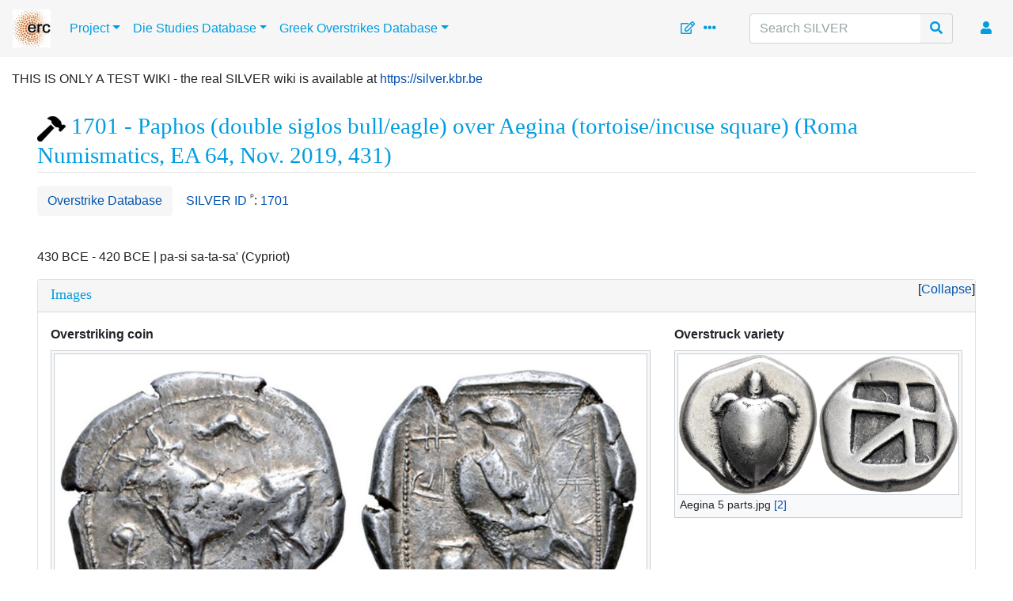

--- FILE ---
content_type: text/html; charset=UTF-8
request_url: https://silver.knowledge.wiki/1701_-_Paphos_(double_siglos_bull/eagle)_over_Aegina_(tortoise/incuse_square)_(Roma_Numismatics,_EA_64,_Nov._2019,_431)
body_size: 9473
content:
<!DOCTYPE html>
<html class="client-nojs" lang="en" dir="ltr">
<head>
<meta charset="UTF-8"/>
<title>1701 - Paphos (double siglos bull/eagle) over Aegina (tortoise/incuse square) (Roma Numismatics, EA 64, Nov. 2019, 431) - SILVER</title>
<script>document.documentElement.className="client-js";RLCONF={"wgBreakFrames":false,"wgSeparatorTransformTable":["",""],"wgDigitTransformTable":["",""],"wgDefaultDateFormat":"dmy","wgMonthNames":["","January","February","March","April","May","June","July","August","September","October","November","December"],"wgRequestId":"da6976fdc2075e2ac980c5c8","wgCSPNonce":false,"wgCanonicalNamespace":"","wgCanonicalSpecialPageName":false,"wgNamespaceNumber":0,"wgPageName":"1701_-_Paphos_(double_siglos_bull/eagle)_over_Aegina_(tortoise/incuse_square)_(Roma_Numismatics,_EA_64,_Nov._2019,_431)","wgTitle":"1701 - Paphos (double siglos bull/eagle) over Aegina (tortoise/incuse square) (Roma Numismatics, EA 64, Nov. 2019, 431)","wgCurRevisionId":63088,"wgRevisionId":63088,"wgArticleId":1701,"wgIsArticle":true,"wgIsRedirect":false,"wgAction":"view","wgUserName":null,"wgUserGroups":["*"],"wgCategories":["Overstrike"],"wgPageContentLanguage":"en","wgPageContentModel":"wikitext","wgRelevantPageName":
"1701_-_Paphos_(double_siglos_bull/eagle)_over_Aegina_(tortoise/incuse_square)_(Roma_Numismatics,_EA_64,_Nov._2019,_431)","wgRelevantArticleId":1701,"wgIsProbablyEditable":false,"wgRelevantPageIsProbablyEditable":false,"wgRestrictionEdit":[],"wgRestrictionMove":[],"wgVisualEditor":{"pageLanguageCode":"en","pageLanguageDir":"ltr","pageVariantFallbacks":"en"},"VEForAllToolbarNormal":[{"header":"visualeditor-toolbar-paragraph-format","title":"visualeditor-toolbar-format-tooltip","type":"menu","include":{"group":"format"},"promote":["paragraph"],"demote":["preformatted","blockquote"]},{"header":"visualeditor-toolbar-text-style","title":"visualeditor-toolbar-style-tooltip","include":["bold","italic","moreTextStyle"]},{"include":["link"]},{"header":"visualeditor-toolbar-structure","title":"visualeditor-toolbar-structure","type":"list","icon":"listBullet","include":{"group":"structure"},"demote":["outdent","indent"]},{"header":"visualeditor-toolbar-insert","title":
"visualeditor-toolbar-insert","type":"list","icon":"add","label":"","include":["insertTable","specialCharacter","warningblock","preformatted","infoblock","ideablock","dontblock","pinblock"]}],"VEForAllToolbarWide":[{"header":"visualeditor-toolbar-paragraph-format","title":"visualeditor-toolbar-format-tooltip","type":"menu","include":{"group":"format"},"promote":["paragraph"],"demote":["preformatted","blockquote"]},{"header":"visualeditor-toolbar-text-style","title":"visualeditor-toolbar-style-tooltip","include":["bold","italic","moreTextStyle"]},{"include":["link"]},{"header":"visualeditor-toolbar-structure","title":"visualeditor-toolbar-structure","type":"list","icon":"listBullet","include":{"group":"structure"},"demote":["outdent","indent"]},{"header":"visualeditor-toolbar-insert","title":"visualeditor-toolbar-insert","type":"list","icon":"add","label":"","include":["media","insertTable","specialCharacter","warningblock","preformatted","infoblock","ideablock","dontblock","pinblock"]}
],"wgPageFormsTargetName":null,"wgPageFormsAutocompleteValues":[],"wgPageFormsAutocompleteOnAllChars":false,"wgPageFormsFieldProperties":[],"wgPageFormsCargoFields":[],"wgPageFormsDependentFields":[],"wgPageFormsCalendarValues":[],"wgPageFormsCalendarParams":[],"wgPageFormsCalendarHTML":null,"wgPageFormsGridValues":[],"wgPageFormsGridParams":[],"wgPageFormsContLangYes":null,"wgPageFormsContLangNo":null,"wgPageFormsContLangMonths":[],"wgPageFormsHeightForMinimizingInstances":800,"wgPageFormsShowOnSelect":[],"wgPageFormsScriptPath":"/extensions/PageForms","edgValues":[],"wgPageFormsEDSettings":null,"wgAmericanDates":false,"simpleBatchUploadMaxFilesPerBatch":{"*":1000},"srfFilteredConfig":null,"egMapsScriptPath":"/extensions/Maps/","egMapsDebugJS":false,"egMapsAvailableServices":["leaflet","googlemaps3"],"egMapsLeafletLayersApiKeys":{"MapBox":"","MapQuestOpen":"","Thunderforest":"","GeoportailFrance":""},"wgPopupsFlags":4,"wgEditSubmitButtonLabelPublish":false,"TitleIconHTML":
"\u003Ca href=\"/1701_-_Paphos_(double_siglos_bull/eagle)_over_Aegina_(tortoise/incuse_square)_(Roma_Numismatics,_EA_64,_Nov._2019,_431)\" title=\"File:Overstrike\"\u003E\u003Cimg alt=\"File:Overstrike\" src=\"/img_auth.php/thumb/8/8d/Overstrike.png/36px-Overstrike.png\" decoding=\"async\" width=\"36\" height=\"32\" srcset=\"/img_auth.php/thumb/8/8d/Overstrike.png/54px-Overstrike.png 1.5x, /img_auth.php/thumb/8/8d/Overstrike.png/72px-Overstrike.png 2x\" /\u003E\u003C/a\u003E ","TitleIconSelector":"#firstHeading"};RLSTATE={"site.styles":"ready","user.styles":"ready","user":"ready","user.options":"loading","mediawiki.ui.button":"ready","skins.chameleon":"ready","zzz.ext.bootstrap.styles":"ready","jquery.makeCollapsible.styles":"ready","ext.visualEditor.desktopArticleTarget.noscript":"ready","ext.smw.style":"ready","ext.smw.tooltip.styles":"ready","ext.srf.styles":"ready","ext.scite.styles":"ready"};RLPAGEMODULES=["ext.smw.tooltips","ext.smw.style","site","mediawiki.page.ready",
"jquery.makeCollapsible","ext.visualEditor.desktopArticleTarget.init","ext.visualEditor.targetLoader","ext.veforall.core.desktop","ext.KnowledgeGraph","ext.scite.styles","ext.scite.tooltip","ext.enhancedUpload.ve.bootstrap","ext.enhancedUpload.uploadDialog.bootstrap","ext.TitleIcon","ext.popups","ext.bootstrap.scripts","skin.chameleon.sticky"];</script>
<script>(RLQ=window.RLQ||[]).push(function(){mw.loader.implement("user.options@12s5i",function($,jQuery,require,module){mw.user.tokens.set({"patrolToken":"+\\","watchToken":"+\\","csrfToken":"+\\"});});});</script>
<link rel="stylesheet" href="/load.php?lang=en&amp;modules=ext.scite.styles&amp;only=styles&amp;skin=chameleon"/>
<link rel="stylesheet" href="/load.php?lang=en&amp;modules=ext.smw.style%7Cext.smw.tooltip.styles%7Cext.srf.styles%7Cext.visualEditor.desktopArticleTarget.noscript%7Cjquery.makeCollapsible.styles%7Cmediawiki.ui.button%7Cskins.chameleon%7Czzz.ext.bootstrap.styles&amp;only=styles&amp;skin=chameleon"/>
<script async="" src="/load.php?lang=en&amp;modules=startup&amp;only=scripts&amp;raw=1&amp;skin=chameleon"></script>
<meta name="ResourceLoaderDynamicStyles" content=""/>
<link rel="stylesheet" href="/load.php?lang=en&amp;modules=site.styles&amp;only=styles&amp;skin=chameleon"/>
<meta name="generator" content="MediaWiki 1.39.11"/>
<meta name="format-detection" content="telephone=no"/>
<meta property="og:image" content="https://silver.knowledge.wiki/img_auth.php/6/6a/Paphos_1731_Roma.jpg"/>
<meta property="og:image:width" content="1200"/>
<meta property="og:image:height" content="614"/>
<meta property="og:image" content="https://silver.knowledge.wiki/img_auth.php/thumb/6/6a/Paphos_1731_Roma.jpg/800px-Paphos_1731_Roma.jpg"/>
<meta property="og:image:width" content="800"/>
<meta property="og:image:height" content="409"/>
<meta property="og:image" content="https://silver.knowledge.wiki/img_auth.php/thumb/6/6a/Paphos_1731_Roma.jpg/640px-Paphos_1731_Roma.jpg"/>
<meta property="og:image:width" content="640"/>
<meta property="og:image:height" content="327"/>
<meta name="viewport" content="width=1000"/>
<meta name="viewport" content="width=device-width, initial-scale=1, shrink-to-fit=no"/>
<link rel="alternate" type="application/rdf+xml" title="1701 - Paphos (double siglos bull/eagle) over Aegina (tortoise/incuse square) (Roma Numismatics, EA 64, Nov. 2019, 431)" href="/index.php?title=Special:ExportRDF/1701_-_Paphos_(double_siglos_bull/eagle)_over_Aegina_(tortoise/incuse_square)_(Roma_Numismatics,_EA_64,_Nov._2019,_431)&amp;xmlmime=rdf"/>
<link rel="icon" href="/silver-favicon.jpg"/>
<link rel="search" type="application/opensearchdescription+xml" href="/opensearch_desc.php" title="SILVER (en)"/>
<link rel="EditURI" type="application/rsd+xml" href="https://silver.knowledge.wiki/api.php?action=rsd"/>
</head>
<body class="mediawiki ltr sitedir-ltr mw-hide-empty-elt ns-0 ns-subject page-1701_-_Paphos_double_siglos_bull_eagle_over_Aegina_tortoise_incuse_square_Roma_Numismatics_EA_64_Nov_2019_431 rootpage-1701_-_Paphos_double_siglos_bull layout-knowledge-layout skin-chameleon action-view">
	<!-- navigation bar -->
	<nav class="p-navbar collapsible sticky" role="navigation" id="mw-navigation">
		<button type="button" class="navbar-toggler" data-toggle="collapse" data-target="#i9uh0rhy5u"></button>
		<div class="collapse navbar-collapse i9uh0rhy5u" id="i9uh0rhy5u">
			<div class="navbar-nav">
			<!-- logo and main page link -->
			<div id="p-logo" class="navbar-brand p-logo" role="banner">
				<a href="/SILVER" title="Visit the main page"><img src="/logo.jpg" alt="SILVER"/></a>
			</div><div class="nav-item dropdown"><a class="nav-link dropdown-toggle " href="#"  data-toggle="dropdown"  data-boundary="viewport">Project</a><div class="dropdown-menu"><div class="nav-item"><a class="nav-link fas fa-home"  href="/SILVER">SILVER home page</a></div><div class="nav-item"><a class="nav-link fas fa-clipboard-list"  href="/Project">Project</a></div><div class="nav-item"><a class="nav-link fas fa-university"  href="/Mints">Mints</a></div><div class="nav-item"><a class="nav-link fas fa-crown"  href="/Authorities">Authorities</a></div><div class="nav-item"><a class="nav-link fas fa-flag"  href="/Regions">Regions</a></div><div class="nav-item"><a class="nav-link fas fa-book"  href="/Literature">Literature</a></div><div class="nav-item"><a class="nav-link fas fa-user-graduate"  href="/Authors">Authors</a></div><div class="nav-item"><a class="nav-link fas fa-sort-alpha-down"  href="/Glossary">Glossary</a></div><div class="nav-item"><a class="nav-link fas fa-map-marked-alt"  href="/Maps">Maps</a></div><div class="nav-item"><a class="nav-link fas fa-chart-bar"  href="/Statistics">Statistics</a></div><div class="nav-item"><a class="nav-link fas fa-history"  href="/Special:RecentChanges">Recent changes</a></div><div class="nav-item"><a class="nav-link fas fa-question"  href="/Special:Random">Random page</a></div><div class="nav-item"><a class="nav-link fas fa-life-ring"  href="/Help:About">Help</a></div></div></div><div class="nav-item dropdown"><a class="nav-link dropdown-toggle " href="#"  data-toggle="dropdown"  data-boundary="viewport">Die Studies Database</a><div class="dropdown-menu"><div class="nav-item"><a class="nav-link fas fa-coins"  href="/Die_Studies_Database">Die Studies Database</a></div><div class="nav-item"><a class="nav-link fas fa-graduation-cap"  href="/Die_Studies">Die Studies</a></div><div class="nav-item"><a class="nav-link fas fa-chart-bar"  href="/Die_Studies_Statistics">Die Studies Statistics</a></div><div class="nav-item"><a class="nav-link fas fa-book"  href="/Die_Studies_Literature">Die Studies Literature</a></div><div class="nav-item"><a class="nav-link fas fa-exclamation"  href="/Methodological_Issues">Methodological Issues</a></div></div></div><div class="nav-item dropdown"><a class="nav-link dropdown-toggle " href="#"  data-toggle="dropdown"  data-boundary="viewport">Greek Overstrikes Database</a><div class="dropdown-menu"><div class="nav-item"><a class="nav-link fas fa-coins"  href="/Greek_Overstrikes_Database">Greek Overstrikes Database</a></div><div class="nav-item"><a class="nav-link fas fa-hammer"  href="/Greek_Overstrikes">Greek Overstrikes</a></div><div class="nav-item"><a class="nav-link fas fa-chart-bar"  href="/Greek_Overstrikes_Statistics">Greek Overstrikes Statistics</a></div><div class="nav-item"><a class="nav-link fas fa-book"  href="/Greek_Overstrikes_Literature">Greek Overstrikes Literature</a></div><div class="nav-item"><a class="nav-link fas fa-exclamation"  href="/Methodological_Issues_Greek_Overstrikes">Methodological Issues</a></div></div></div>
			</div>
			<div class="navbar-nav right">
				<!-- page tools -->
				<div class="navbar-tools navbar-nav flex-row navbar-pagetools">
					<div id="ca-formedit" class="navbar-tool mw-list-item"><a href="/index.php?title=1701_-_Paphos_(double_siglos_bull/eagle)_over_Aegina_(tortoise/incuse_square)_(Roma_Numismatics,_EA_64,_Nov._2019,_431)&amp;action=formedit" title="Edit this page with a form [&amp;]" accesskey="&amp;" class="navbar-tool-link ca-formedit"></a></div>
					<div class="navbar-tool dropdown">
						<a data-toggle="dropdown" data-boundary="viewport" class="navbar-more-tools" href="#" title="Page tools"></a>
						<!-- Content navigation -->
						<div class="flex-row navbar-pagetools dropdown-menu p-contentnavigation" id="p-contentnavigation">
							<!-- namespaces -->
							<div id="ca-talk" class="new mw-list-item"><a href="/index.php?title=Talk:1701_-_Paphos_(double_siglos_bull/eagle)_over_Aegina_(tortoise/incuse_square)_(Roma_Numismatics,_EA_64,_Nov._2019,_431)&amp;action=edit&amp;redlink=1" rel="discussion" title="Discussion about the content page (page does not exist) [t]" accesskey="t" class="new ca-talk">Discussion</a></div>
							<!-- views -->
							<div id="ca-history" class="mw-list-item"><a href="/index.php?title=1701_-_Paphos_(double_siglos_bull/eagle)_over_Aegina_(tortoise/incuse_square)_(Roma_Numismatics,_EA_64,_Nov._2019,_431)&amp;action=history" title="Past revisions of this page [h]" accesskey="h" class="ca-history">View history</a></div>
						</div>
					</div>
				</div>
				<!-- search form -->
				<div  id="p-search" class="p-search order-first order-cmln-0 navbar-form" role="search"  >
					<form  id="searchform" class="mw-search" action="/index.php" >
						<input type="hidden" name="title" value=" Special:Search" />
						<div class="input-group">
							<input type="search" name="search" placeholder="Search SILVER" aria-label="Search SILVER" autocapitalize="sentences" title="Search SILVER [f]" accesskey="f" id="searchInput" class="form-control"/>
							<div class="input-group-append">
								<button value="Go" id="searchGoButton" name="go" type="submit" class="search-btn searchGoButton" aria-label="Go to page" title="Go to a page with this exact name if it exists"></button>
							</div>
						</div>
					</form>
				</div>
				
				<!-- personal tools -->
				<div class="navbar-tools navbar-nav" >
					<div class="navbar-tool dropdown">
						<a class="navbar-usernotloggedin" href="#" data-toggle="dropdown" data-boundary="viewport" title="You are not logged in.">
						</a>
						<div class="p-personal-tools dropdown-menu">
							<div id="pt-login" class="mw-list-item"><a href="/index.php?title=Special:UserLogin&amp;returnto=1701+-+Paphos+%28double+siglos+bull%2Feagle%29+over+Aegina+%28tortoise%2Fincuse+square%29+%28Roma+Numismatics%2C+EA+64%2C+Nov.+2019%2C+431%29" title="You are encouraged to log in; however, it is not mandatory [o]" accesskey="o" class="pt-login">Log in</a></div>
						</div>
					</div>
				</div>
			</div>
		</div>
	</nav>
	<div class="flex-fill container-fluid">
		<div class="row">
			<div class="col">
				<!-- sitenotice -->
				<div id="siteNotice" class="siteNotice " ><div id="localNotice"><div class="sitenotice" lang="en" dir="ltr"><p>THIS IS ONLY A TEST WIKI - the real SILVER wiki is available at <a target="_blank" rel="nofollow noreferrer noopener" class="external free" href="https://silver.kbr.be">https://silver.kbr.be</a>
</p></div></div></div>

				<!-- start the content area -->
				<div id="content" class="mw-body content"><a id="top" class="top"></a>
					<div id="mw-indicators" class="mw-indicators"></div>
						<div class="contentHeader">
						<!-- title of the page -->
						<h1 id="firstHeading" class="firstHeading"><span class="mw-page-title-main">1701 - Paphos (double siglos bull/eagle) over Aegina (tortoise/incuse square) (Roma Numismatics, EA 64, Nov. 2019, 431)</span></h1>
						<!-- tagline; usually goes something like "From WikiName" primary purpose of this seems to be for printing to identify the source of the content -->
						<div id="siteSub" class="siteSub">From SILVER</div><div id="jump-to-nav" class="mw-jump jump-to-nav">Jump to:<a href="#mw-navigation">navigation</a>, <a href="#p-search">search</a></div>
					</div>
					<div id="bodyContent" class="bodyContent">
						<!-- body text -->

						<div id="mw-content-text" class="mw-body-content mw-content-ltr" lang="en" dir="ltr"><div class="mw-parser-output"><div class="btn btn-light"><a href="/Overstrike_Database" class="mw-redirect" title="Overstrike Database">Overstrike Database</a></div> <div class="btn btn-default"><span class="smw-highlighter" data-type="1" data-state="inline" data-title="Property" title="Unique ID of the page"><span class="smwtext"><span class="smw-property"><a href="/Property:ID" title="Property:ID">SILVER ID</a></span></span><span class="smwttcontent">Unique ID of the page</span></span>&#160;<span title="ID"><sup>ᵖ</sup></span>: <span class="plainlinks smw-eid"><a target="_blank" rel="nofollow noreferrer noopener" class="external text" href="https://silver.knowledge.wiki/Special:URIResolver/?curid=1701">1701</a></span></div><p><br />
</p><div style="clear:both"></div><p>430 BCE&#160;- 420 BCE | pa-si sa-ta-sa' (Cypriot)
</p><div class="card"><div class="mw-collapsible">
<div class="card-header bg-light"><h5><span class="mw-headline" id="Images">Images</span></h5></div>
<div class="card-body mw-collapsible-content">
<div class="row">
<div class="col-md-8">
<b>Overstriking coin</b><div class="thumb tright"><div class="thumbinner" style="width:942px;"><a href="/File:Paphos_1731_Roma.jpg" class="image"><img alt="" src="/img_auth.php/6/6a/Paphos_1731_Roma.jpg" decoding="async" width="940" height="481" class="thumbimage" /></a>  <div class="thumbcaption">Paphos_1731_Roma.jpg <a target="_blank" rel="nofollow noreferrer noopener" class="external autonumber" href="https://pro.coinarchives.com/a/lotviewer.php?LotID=1579069&amp;AucID=3315&amp;Lot=431">[1]</a></div></div></div></div>
<div class="col-md-4">
<b>Overstruck variety</b><div class="thumb tright"><div class="thumbinner" style="width:2002px;"><a href="/File:Aegina_5_parts.jpg" class="image"><img alt="" src="/img_auth.php/4/46/Aegina_5_parts.jpg" decoding="async" width="2000" height="995" class="thumbimage" /></a>  <div class="thumbcaption">Aegina 5 parts.jpg <a target="_blank" rel="nofollow noreferrer noopener" class="external autonumber" href="https://pro.coinarchives.com/a/lotviewer.php?LotID=2238447&amp;AucID=5442&amp;Lot=855">[2]</a></div></div></div>
</div>
</div></div>
</div>
</div>

<div class="card"><div class="mw-collapsible">
<div class="card-header bg-light"><h5><span id="Location.2Fhistory"></span><span class="mw-headline" id="Location/history">Location/history</span></h5></div>
<div class="card-body mw-collapsible-content">
<table class="table table-hover w-auto">

<tbody><tr>
<td>
</td>
<td><span class="smw-highlighter" data-type="1" data-state="inline" data-title="Property" title="Sale(s)"><span class="smwtext"><span class="smw-property"><a href="/Property:Sale" title="Property:Sale">Sale(s)</a></span></span><span class="smwttcontent">Sale(s)</span></span>&#160;<span title="Sale"><sup>ᵖ</sup></span>:
</td>
<td>Roma Numismatics, EA 64, Nov. 2019, 431
</td></tr>
<tr>
<td><span class="smw-highlighter" data-type="1" data-state="inline" data-title="Property" title="Private collection(s)"><span class="smwtext"><span class="smw-property"><a href="/Property:Private_collection" title="Property:Private collection">Private collection(s)</a></span></span><span class="smwttcontent">Private collection(s)</span></span>&#160;<span title="Private collection"><sup>ᵖ</sup></span>:
</td>
<td>From the inventory of a German dealer.
</td>
<td>
</td></tr>
</tbody></table>
</div></div>
</div>
<div class="row">
<div class="col-md-6">
<div class="card"><div class="mw-collapsible">
<div class="card-header bg-light"><h3><span class="mw-headline" id="Overstriking_coin">Overstriking coin</span></h3></div>
<div class="card-body mw-collapsible-content">
<h5><span class="mw-headline" id="Description">Description</span></h5>
<table class="table table-hover w-auto">
<tbody><tr>
<td><span class="smw-highlighter" data-type="1" data-state="inline" data-title="Property" title="Inscription or printing placed on the obverse."><span class="smwtext"><span class="smw-property"><a href="/Property:Obverse_legend" title="Property:Obverse legend">Obverse</a></span></span><span class="smwttcontent">Inscription or printing placed on the obverse.</span></span>:
</td>
<td>Bull standing left. Above, winged solar disk. In right field, ankh. In exergue, palmette ornament.
</td>
<td><span class="smw-highlighter" data-type="1" data-state="inline" data-title="Property" title="Inscription or printing placed on the reverse."><span class="smwtext"><span class="smw-property"><a href="/Property:Reverse_legend" title="Property:Reverse legend">Reverse</a></span></span><span class="smwttcontent">Inscription or printing placed on the reverse.</span></span>:
</td>
<td>pa-si sa-ta-sa' (Cypriot) (Greek) Eagle standing left. In left field, one-handled vase. All within dotted square in incuse square.
</td></tr></tbody></table>
<h5><span class="mw-headline" id="Mint_and_issuing_power">Mint and issuing power</span></h5>
<table class="table table-hover w-auto">
<tbody><tr>
<td><span class="smw-highlighter" data-type="1" data-state="inline" data-title="Property" title="Identifies the place of manufacture or issue of a numismatic object."><span class="smwtext"><span class="smw-property"><a href="/Property:Mint" title="Property:Mint">Mint</a></span></span><span class="smwttcontent">Identifies the place of manufacture or issue of a numismatic object.</span></span>:
</td>
<td><a href="/Paphos" title="Paphos">Paphos</a>
</td>
<td style="width:8em;"><span class="smw-highlighter" data-type="1" data-state="inline" data-title="Property" title="Ancient region."><span class="smwtext"><span class="smw-property"><a href="/Property:Ancient_region" title="Property:Ancient region">Ancient region</a></span></span><span class="smwttcontent">Ancient region.</span></span>
</td>
<td>Cyprus
</td>
<td><span class="smw-highlighter" data-type="1" data-state="inline" data-title="Property" title="Modern country"><span class="smwtext"><span class="smw-property"><a href="/Property:Modern_country" title="Property:Modern country">Modern country</a></span></span><span class="smwttcontent">Modern country</span></span>: Greece
</td>
<td><span class="smw-highlighter" data-type="1" data-state="inline" data-title="Property" title="Identifies the issuing power. The authority can be &quot;pretended&quot; when the name or the portrait of X is on the coin but he/she was not the issuing power. It can also be &quot;uncertain&quot; when there is no mention of X on the coin but he/she was the issuing power according to the historical sources"><span class="smwtext"><span class="smw-property"><a href="/Property:Authority" title="Property:Authority">Authority</a></span></span><span class="smwttcontent">Identifies the issuing power. The authority can be "pretended" when the name or the portrait of X is on the coin but he/she was not the issuing power. It can also be "uncertain" when there is no mention of X on the coin but he/she was the issuing power according to the historical sources</span></span>:
</td>
<td><a href="/Stasandros_of_Paphos_(king_of_Paphos,_5th_c_BC)" title="Stasandros of Paphos (king of Paphos, 5th c BC)">Stasandros of Paphos (king of Paphos, 5th c BC)</a>
</td></tr></tbody></table>
<h5><span class="mw-headline" id="Chronology">Chronology</span></h5>
<table class="table table-hover w-auto">
<tbody><tr>
<td><span class="smw-highlighter" data-type="1" data-state="inline" data-title="Property" title="Identifies the initial date in a range assigned in a numismatic context."><span class="smwtext"><span class="smw-property"><a href="/Property:Date_from" title="Property:Date from">From</a></span></span><span class="smwttcontent">Identifies the initial date in a range assigned in a numismatic context.</span></span> 430 BCE <span class="smw-highlighter" data-type="1" data-state="inline" data-title="Property" title="Identifies the final date in a range assigned in a numismatic context.."><span class="smwtext"><span class="smw-property"><a href="/Property:Date_to" title="Property:Date to">to</a></span></span><span class="smwttcontent">Identifies the final date in a range assigned in a numismatic context..</span></span> 420 BCE
</td>
<td>Classical <sup>480-323 BC</sup> <a href="http://nomisma.org/id/classical_greece" title="Nomisma.org" target="_blank" rel="nofollow noreferrer noopener"><img alt="Nomisma.org" src="/img_auth.php/thumb/f/f9/Nomisma.png/24px-Nomisma.png" decoding="async" width="24" height="24" srcset="/img_auth.php/thumb/f/f9/Nomisma.png/36px-Nomisma.png 1.5x, /img_auth.php/f/f9/Nomisma.png 2x" /></a> <span class="smw-highlighter" data-type="1" data-state="inline" data-title="Property" title="Time period of the numismatic object."><span class="smwtext"><span class="smw-property"><a href="/Property:Period" title="Property:Period">period</a></span></span><span class="smwttcontent">Time period of the numismatic object.</span></span>
</td></tr></tbody></table>
<h5><span class="mw-headline" id="Physical_description">Physical description</span></h5>
<table class="table table-hover w-auto">
<tbody><tr>
<td><span class="smw-highlighter" data-type="1" data-state="inline" data-title="Property" title="The physical material (usually metal) from which an object is made."><span class="smwtext"><span class="smw-property"><a href="/Property:Metal" title="Property:Metal">Metal</a></span></span><span class="smwttcontent">The physical material (usually metal) from which an object is made.</span></span>: Silver <a href="http://nomisma.org/id/ar" title="Nomisma.org" target="_blank" rel="nofollow noreferrer noopener"><img alt="Nomisma.org" src="/img_auth.php/thumb/f/f9/Nomisma.png/24px-Nomisma.png" decoding="async" width="24" height="24" srcset="/img_auth.php/thumb/f/f9/Nomisma.png/36px-Nomisma.png 1.5x, /img_auth.php/f/f9/Nomisma.png 2x" /></a>
</td>
<td><span class="smw-highlighter" data-type="1" data-state="inline" data-title="Property" title="Weight of the numismatic object (in grams)."><span class="smwtext"><span class="smw-property"><a href="/Property:Weight" title="Property:Weight">Weight</a></span></span><span class="smwttcontent">Weight of the numismatic object (in grams).</span></span> <span class="smw-highlighter" data-type="6" data-state="persistent" data-title="Information" title="in grams"><span class="smwtticon info"></span><span class="smwttcontent">in grams</span></span>: <span class="smw-highlighter" data-type="3" data-state="inline" data-title="Unit conversion" title="10.96 g 10,960 mg "><span class="smwtext">10.96</span><span class="smwttcontent">10.96&#160;g &lt;br /&gt;10,960&#160;mg &lt;br /&gt;</span></span>
</td>
<td><span class="smw-highlighter" data-type="1" data-state="inline" data-title="Property" title="Term indicating the value of a numismatic object. Examples: tetradrachm, chalkous, denarius."><span class="smwtext"><span class="smw-property"><a href="/Property:Denomination" title="Property:Denomination">Denomination</a></span></span><span class="smwttcontent">Term indicating the value of a numismatic object. Examples: tetradrachm, chalkous, denarius.</span></span>: double siglos <a href="http://nomisma.org/id/2-siglos" title="Nomisma.org" target="_blank" rel="nofollow noreferrer noopener"><img alt="Nomisma.org" src="/img_auth.php/thumb/f/f9/Nomisma.png/24px-Nomisma.png" decoding="async" width="24" height="24" srcset="/img_auth.php/thumb/f/f9/Nomisma.png/36px-Nomisma.png 1.5x, /img_auth.php/f/f9/Nomisma.png 2x" /></a>
</td>
<td><span class="smw-highlighter" data-type="1" data-state="inline" data-title="Property" title="Describes the directional relationship between the obverse and reverse of a numismatic object."><span class="smwtext"><span class="smw-property"><a href="/Property:Axis" title="Property:Axis">Axis</a></span></span><span class="smwttcontent">Describes the directional relationship between the obverse and reverse of a numismatic object.</span></span>: <span class="smw-highlighter" data-type="3" data-state="inline" data-title="Unit conversion" title="4 mm 0.4 cm "><span class="smwtext">4</span><span class="smwttcontent">4&#160;mm &lt;br /&gt;0.4&#160;cm &lt;br /&gt;</span></span>
</td></tr>
<tr>
<td colspan="2"><span class="smw-highlighter" data-type="1" data-state="inline" data-title="Property" title="Describes diameter of an object (in mm)."><span class="smwtext"><span class="smw-property"><a href="/Property:Diameter" title="Property:Diameter">Diameter</a></span></span><span class="smwttcontent">Describes diameter of an object (in mm).</span></span>: <span class="smw-highlighter" data-type="3" data-state="inline" data-title="Unit conversion" title="24 mm 2.4 cm "><span class="smwtext">24</span><span class="smwttcontent">24&#160;mm &lt;br /&gt;2.4&#160;cm &lt;br /&gt;</span></span>
</td>
<td colspan="2"><span class="smw-highlighter" data-type="1" data-state="inline" data-title="Property" title="Standard."><span class="smwtext"><span class="smw-property"><a href="/Property:Standard" title="Property:Standard">Standard</a></span></span><span class="smwttcontent">Standard.</span></span>: Persian
</td></tr></tbody></table>
<h5><span class="mw-headline" id="References">References</span></h5>
<table class="table table-hover w-auto">
<tbody><tr>
<td><span class="smw-highlighter" data-type="1" data-state="inline" data-title="Property" title="Reference of the Coin"><span class="smwtext"><span class="smw-property"><a href="/Property:Coin_reference" title="Property:Coin reference">Coin reference</a></span></span><span class="smwttcontent">Reference of the Coin</span></span>:
</td>
<td>
</td>
<td><span class="smw-highlighter" data-type="1" data-state="inline" data-title="Property" title="Reference to coin series study"><span class="smwtext"><span class="smw-property"><a href="/Property:Coin_series_reference" title="Property:Coin series reference">Coin series reference</a></span></span><span class="smwttcontent">Reference to coin series study</span></span>:
</td>
<td><a href="/Tziambazis_2002" title="Tziambazis 2002">Tziambazis 2002</a><span id="scite-ref-bb09469c383df04d6b94ae4174b663f3-1-a" class="scite-citeref-number" data-reference="Tziambazis 2002"><a href="#scite-bb09469c383df04d6b94ae4174b663f3">1</a></span><span class="scite-citeref-shortcaption">Tziambazis 2002, n° 7</span>, <a href="/Zapiti_-_Michaelidou_2008" title="Zapiti - Michaelidou 2008">Zapiti - Michaelidou 2008</a><span id="scite-ref-f69cd99f8514df38873d0ce845299c84-2-a" class="scite-citeref-number" data-reference="Zapiti - Michaelidou 2008"><a href="#scite-f69cd99f8514df38873d0ce845299c84">2</a></span><span class="scite-citeref-shortcaption">Zapiti - Michaelidou 2008, n° 7</span>
</td></tr>
<tr>
<td><span class="smw-highlighter" data-type="1" data-state="inline" data-title="Property" title="Coin series web references"><span class="smwtext"><span class="smw-property"><a href="/Property:Coin_series_web_reference" title="Property:Coin series web reference">Coin series web reference</a></span></span><span class="smwttcontent">Coin series web references</span></span>:
</td>
<td colspan="3">
<ul><li><a target="_blank" rel="nofollow noreferrer noopener" class="external text" href="https://greekcoinage.org/iris/id/paphus.pnu.bmc.14-16">https://greekcoinage.org/iris/id/paphus.pnu.bmc.14-16</a></li></ul>
</td></tr></tbody></table></div></div>
</div>
</div>
<div class="col-md-6">
<div class="card"><div class="mw-collapsible">
<div class="card-header bg-light"><h3><span class="mw-headline" id="Overstruck_type">Overstruck type</span></h3></div>
<div class="card-body mw-collapsible-content">
<h5><span class="mw-headline" id="Description_2">Description</span></h5>
<table class="table table-hover w-auto">
<tbody><tr>
<td><span class="smw-highlighter" data-type="1" data-state="inline" data-title="Property" title="Inscription or printing placed on the obverse."><span class="smwtext"><span class="smw-property"><a href="/Property:Overstruck_obverse_legend" title="Property:Overstruck obverse legend">Obverse</a></span></span><span class="smwttcontent">Inscription or printing placed on the obverse.</span></span>:
</td>
<td><i> </i> Land tortoise with segmented shell
</td>
<td><span class="smw-highlighter" data-type="1" data-state="inline" data-title="Property" title="Inscription or printing placed on the reverse."><span class="smwtext"><span class="smw-property"><a href="/Property:Overstruck_reverse_legend" title="Property:Overstruck reverse legend">Reverse</a></span></span><span class="smwttcontent">Inscription or printing placed on the reverse.</span></span>:
</td>
<td><i> </i> Large square incuse with heavy skew pattern
</td></tr></tbody></table>
<h5><span class="mw-headline" id="Mint_and_issuing_power_2">Mint and issuing power</span></h5>
<table class="table table-hover w-auto">
<tbody><tr>
<td><span class="smw-highlighter" data-type="1" data-state="inline" data-title="Property" title="Identifies the place of manufacture or issue of a numismatic object."><span class="smwtext"><span class="smw-property"><a href="/Property:Overstruck_mint" title="Property:Overstruck mint">Mint</a></span></span><span class="smwttcontent">Identifies the place of manufacture or issue of a numismatic object.</span></span>&#160;<span title="Overstruck mint"><sup>ᵖ</sup></span>:
</td>
<td><a href="/Aegina" title="Aegina">Aegina</a>
</td>
<td style="width:8em;"><span class="smw-highlighter" data-type="1" data-state="inline" data-title="Property" title="Ancient region."><span class="smwtext"><span class="smw-property"><a href="/Property:Overstruck_ancient_region" title="Property:Overstruck ancient region">Ancient region</a></span></span><span class="smwttcontent">Ancient region.</span></span>&#160;<span title="Overstruck ancient region"><sup>ᵖ</sup></span>
</td>
<td>Attica
</td>
<td><span class="smw-highlighter" data-type="1" data-state="inline" data-title="Property" title="Modern country"><span class="smwtext"><span class="smw-property"><a href="/Property:Modern_country" title="Property:Modern country">Modern country</a></span></span><span class="smwttcontent">Modern country</span></span>: Greece
</td>
<td><span class="smw-highlighter" data-type="1" data-state="inline" data-title="Property" title="Identifies the authority in whose name (explicitly or implicitly) a numismatic object was issued."><span class="smwtext"><span class="smw-property"><a href="/Property:Overstruck_authority" title="Property:Overstruck authority">Authority</a></span></span><span class="smwttcontent">Identifies the authority in whose name (explicitly or implicitly) a numismatic object was issued.</span></span>&#160;<span title="Overstruck authority"><sup>ᵖ</sup></span>:
</td>
<td>
</td></tr></tbody></table>
<h5><span class="mw-headline" id="Chronology_2">Chronology</span></h5>
<table class="table table-hover w-auto">
<tbody><tr>
<td><span class="smw-highlighter" data-type="1" data-state="inline" data-title="Property" title="Identifies the initial date in a range assigned in a numismatic context."><span class="smwtext"><span class="smw-property"><a href="/Property:Overstruck_date_from" title="Property:Overstruck date from">From</a></span></span><span class="smwttcontent">Identifies the initial date in a range assigned in a numismatic context.</span></span> 460 BCE <span class="smw-highlighter" data-type="1" data-state="inline" data-title="Property" title="Identifies the final date in a range assigned in a numismatic context.."><span class="smwtext"><span class="smw-property"><a href="/Property:Overstruck_date_to" title="Property:Overstruck date to">to</a></span></span><span class="smwttcontent">Identifies the final date in a range assigned in a numismatic context..</span></span> 430 BCE
</td>
<td>Classical <sup>480-323 BC</sup> <a href="http://nomisma.org/id/classical_greece" title="Nomisma.org" target="_blank" rel="nofollow noreferrer noopener"><img alt="Nomisma.org" src="/img_auth.php/thumb/f/f9/Nomisma.png/24px-Nomisma.png" decoding="async" width="24" height="24" srcset="/img_auth.php/thumb/f/f9/Nomisma.png/36px-Nomisma.png 1.5x, /img_auth.php/f/f9/Nomisma.png 2x" /></a> <span class="smw-highlighter" data-type="1" data-state="inline" data-title="Property" title="Time period of the numismatic object."><span class="smwtext"><span class="smw-property"><a href="/Property:Overstruck_period" title="Property:Overstruck period">period</a></span></span><span class="smwttcontent">Time period of the numismatic object.</span></span>
</td></tr></tbody></table>
<h5><span class="mw-headline" id="Physical_description_2">Physical description</span></h5>
<table class="table table-hover w-auto">
<tbody><tr>
<td><span class="smw-highlighter" data-type="1" data-state="inline" data-title="Property" title="Term indicating the value of a numismatic object. Examples: tetradrachm, chalkous, denarius."><span class="smwtext"><span class="smw-property"><a href="/Property:Overstruck_denomination" title="Property:Overstruck denomination">Denomination</a></span></span><span class="smwttcontent">Term indicating the value of a numismatic object. Examples: tetradrachm, chalkous, denarius.</span></span>&#160;<span title="Overstruck denomination"><sup>ᵖ</sup></span>:
</td>
<td>stater <a href="http://nomisma.org/id/stater" title="Nomisma.org" target="_blank" rel="nofollow noreferrer noopener"><img alt="Nomisma.org" src="/img_auth.php/thumb/f/f9/Nomisma.png/24px-Nomisma.png" decoding="async" width="24" height="24" srcset="/img_auth.php/thumb/f/f9/Nomisma.png/36px-Nomisma.png 1.5x, /img_auth.php/f/f9/Nomisma.png 2x" /></a>
</td>
<td><span class="smw-highlighter" data-type="1" data-state="inline" data-title="Property" title="Standard."><span class="smwtext"><span class="smw-property"><a href="/Property:Overstruck_standard" title="Property:Overstruck standard">Standard</a></span></span><span class="smwttcontent">Standard.</span></span>&#160;<span title="Overstruck standard"><sup>ᵖ</sup></span>:
</td>
<td>Aeginetic
</td></tr></tbody></table>
<h5><span class="mw-headline" id="References_2">References</span></h5>
<table class="table table-hover w-auto">
<tbody><tr>
<td><span class="smw-highlighter" data-type="1" data-state="inline" data-title="Property" title="Reference to coin series study"><span class="smwtext"><span class="smw-property"><a href="/Property:Coin_series_reference_overstruck" title="Property:Coin series reference overstruck">Coin type reference</a></span></span><span class="smwttcontent">Reference to coin series study</span></span>&#160;<span title="Coin series reference overstruck"><sup>ᵖ</sup></span>:
</td>
<td><a href="/HGC_6" title="HGC 6">HGC 6</a><span id="scite-ref-dc615fcfae08d2a0d57fa168cce0ea7d-3-a" class="scite-citeref-number" data-reference="HGC 6"><a href="#scite-dc615fcfae08d2a0d57fa168cce0ea7d">3</a></span><span class="scite-citeref-shortcaption">HGC 6, n° 435</span>, <a href="/Meadows_(forthcoming)" title="Meadows (forthcoming)">Meadows (forthcoming)</a><span id="scite-ref-39f8308e0521ca07df78ec1af21a9bc1-4-a" class="scite-citeref-number" data-reference="Meadows (forthcoming)"><a href="#scite-39f8308e0521ca07df78ec1af21a9bc1">4</a></span><span class="scite-citeref-shortcaption">Meadows (forthcoming), Groups IIa-IIb</span>
</td></tr>
<tr>
<td><span class="smw-highlighter" data-type="1" data-state="inline" data-title="Property" title="Coin series web references overstruck"><span class="smwtext"><span class="smw-property"><a href="/Property:Coin_series_web_reference_overstruck" title="Property:Coin series web reference overstruck">Coin series web reference overstruck</a></span></span><span class="smwttcontent">Coin series web references overstruck</span></span>:
</td>
<td colspan="3">
<ul><li><a target="_blank" rel="nofollow noreferrer noopener" class="external text" href="https://greekcoinage.org/iris/id/aegina.meadows_askari.2a-c">https://greekcoinage.org/iris/id/aegina.meadows askari.2a-c</a></li></ul>
</td></tr></tbody></table></div></div>
</div></div></div>
<div class="card"><div class="mw-collapsible">
<div class="card-header bg-light"><h5><span class="mw-headline" id="Additional_data">Additional data</span></h5></div>
<div class="card-body mw-collapsible-content">
<table class="table table-hover w-auto">
<tbody><tr>
<td><span class="smw-highlighter" data-type="1" data-state="inline" data-title="Property" title="Frequency of overstrikes"><span class="smwtext"><span class="smw-property"><a href="/Property:Frequency_of_overstrikes" title="Property:Frequency of overstrikes">Frequency of overstrikes</a></span></span><span class="smwttcontent">Frequency of overstrikes</span></span>:
</td>
<td>frequent
</td>
<td><span class="smw-highlighter" data-type="1" data-state="inline" data-title="Property" title="Level of confidence of the identification"><span class="smwtext"><span class="smw-property"><a href="/Property:Level_of_confidence" title="Property:Level of confidence">Level of confidence</a></span></span><span class="smwttcontent">Level of confidence of the identification</span></span>:
</td>
<td>sure
</td></tr>
<tr>
<td><span class="smw-highlighter" data-type="1" data-state="inline" data-title="Property" title="Remarks"><span class="smwtext"><span class="smw-property"><a href="/Property:Remarks" title="Property:Remarks">Remarks</a></span></span><span class="smwttcontent">Remarks</span></span>:
</td>
<td colspan="3">"overstruck on a stater of Aegina (with under-types visible in part)"
</td></tr></tbody></table></div></div>
</div>

<!-- 
NewPP limit report
Cached time: 20260128050943
Cache expiry: 1209600
Reduced expiry: false
Complications: [vary‐page‐id]
[SMW] In‐text annotation parser time: 0.045 seconds
CPU time usage: 0.105 seconds
Real time usage: 0.133 seconds
Preprocessor visited node count: 615/1000000
Post‐expand include size: 11189/4194304 bytes
Template argument size: 1940/4194304 bytes
Highest expansion depth: 7/100
Expensive parser function count: 0/100
Unstrip recursion depth: 0/20
Unstrip post‐expand size: 0/5000000 bytes
-->
<!--
Transclusion expansion time report (%,ms,calls,template)
100.00%   60.949      1 Template:Overstrike
100.00%   60.949      1 -total
  3.64%    2.218      2 Template:MappingDenominations
  2.10%    1.279      2 Template:MappingPeriods
  1.84%    1.120      1 Template:MappingMetals
-->

<!-- Saved in parser cache with key silver:pcache:idhash:1701-0!dateformat=default and timestamp 20260128050943 and revision id 63088.
 -->
</div></div><div class="printfooter">
Retrieved from "<a dir="ltr" href="https://silver.knowledge.wiki/index.php?title=1701_-_Paphos_(double_siglos_bull/eagle)_over_Aegina_(tortoise/incuse_square)_(Roma_Numismatics,_EA_64,_Nov._2019,_431)&amp;oldid=63088">https://silver.knowledge.wiki/index.php?title=1701_-_Paphos_(double_siglos_bull/eagle)_over_Aegina_(tortoise/incuse_square)_(Roma_Numismatics,_EA_64,_Nov._2019,_431)&amp;oldid=63088</a>"</div>

						<!-- end body text -->
						<!-- data blocks which should go somewhere after the body text, but not before the catlinks block-->
						
					</div>
					<!-- category links -->
					<div id="catlinks" class="catlinks" data-mw="interface"><div id="mw-normal-catlinks" class="mw-normal-catlinks"><a href="/Special:Categories" title="Special:Categories">Category</a>: <ul><li><a href="/Category:Overstrike" title="Category:Overstrike">Overstrike</a></li></ul></div></div>
				</div>
			</div>
		</div>
	</div>
	<div class="mb-2 mt-4 container-fluid">
		<div class="row">
			<div class="col">
				<!-- footer links -->
				<div id="footer-info" class="footer-info">
					<!-- info -->
					<div> This page was last edited on 19 August 2023, at 09:12.</div>
				</div>
				<!-- places -->
				<div id="footer-places" class="footer-places">
					<div><a href="/Silver:Privacy_policy">Privacy policy</a></div>
					<div><a href="/Project">About SILVER</a></div>
					<div><a href="/Imprint">Imprint</a></div>
				</div>
			</div>
			<div class="col">
				<!-- footer icons -->
				<div id="footer-icons" class="justify-content-end footer-icons">
					<!-- poweredby -->
					<div><a href="https://www.knowledge.wiki" target="_blank"><img src="/KnowledgeWiki.png" alt="a Knowledge.wiki project" height="31" width="100" loading="lazy"/></a></div>
					<div><a href="https://www.semantic-mediawiki.org/wiki/Semantic_MediaWiki" target="_blank"><img src="/extensions/SemanticMediaWiki/res/smw/logo_footer.png" alt="Powered by Semantic MediaWiki" class="smw-footer" width="88" height="31" loading="lazy"/></a></div>
				</div>
			</div>
		</div>
	</div><script>(RLQ=window.RLQ||[]).push(function(){mw.config.set({"wgPageParseReport":{"smw":{"limitreport-intext-parsertime":0.045},"limitreport":{"cputime":"0.105","walltime":"0.133","ppvisitednodes":{"value":615,"limit":1000000},"postexpandincludesize":{"value":11189,"limit":4194304},"templateargumentsize":{"value":1940,"limit":4194304},"expansiondepth":{"value":7,"limit":100},"expensivefunctioncount":{"value":0,"limit":100},"unstrip-depth":{"value":0,"limit":20},"unstrip-size":{"value":0,"limit":5000000},"timingprofile":["100.00%   60.949      1 Template:Overstrike","100.00%   60.949      1 -total","  3.64%    2.218      2 Template:MappingDenominations","  2.10%    1.279      2 Template:MappingPeriods","  1.84%    1.120      1 Template:MappingMetals"]},"cachereport":{"timestamp":"20260128050943","ttl":1209600,"transientcontent":false}}});mw.config.set({"wgBackendResponseTime":129});});</script>
</body>
</html><script type="text/javascript" charset="UTF-8" src="https://silver.knowledge.wiki/extensions/FlexForm/Modules/FlexForm.messaging.js"></script>


--- FILE ---
content_type: text/css; charset=utf-8
request_url: https://silver.knowledge.wiki/load.php?lang=en&modules=site.styles&only=styles&skin=chameleon
body_size: 65
content:
.leaflet-pane{z-index:100}.leaflet-top,.leaflet-bottom{z-index:200}

--- FILE ---
content_type: text/javascript; charset=utf-8
request_url: https://silver.knowledge.wiki/load.php?lang=en&modules=ext.visualEditor.diffing%2Cmediawiki%2Cmwcore%2Cmwimage%2Cmwlink%2Cswitching%2Cwelcome%7Cext.visualEditor.mwimage.core&skin=chameleon&version=1u783
body_size: 70188
content:
mw.loader.implement("ext.visualEditor.diffing@1ihq2",function($,jQuery,require,module){ve.DiffTreeNode=function(node){ve.DiffTreeNode.super.apply(this,arguments);this.doc=node.getDocument();};OO.inheritClass(ve.DiffTreeNode,treeDiffer.TreeNode);ve.DiffTreeNode.prototype.isEqual=function(otherNode){if(this.node.canContainContent()&&otherNode.node.canContainContent()){var nodeRange=this.node.getOuterRange();var otherNodeRange=otherNode.node.getOuterRange();return nodeRange.getLength()===otherNodeRange.getLength()&&JSON.stringify(this.doc.getData(nodeRange))===JSON.stringify(otherNode.doc.getData(otherNodeRange));}else{return this.node.getType()===otherNode.node.getType()&&ve.compare(this.node.getHashObject(),otherNode.node.getHashObject());}};ve.DiffTreeNode.prototype.getOriginalNodeChildren=function(){if(this.node.children&&!this.node.canContainContent()){return this.node.children;}return[];};ve.DiffMatchPatch=function VeDiffMatchPatch(oldStore,newStore){ve.DiffMatchPatch.super.call(
this);this.store=oldStore.clone();this.store.merge(newStore);};OO.inheritClass(ve.DiffMatchPatch,diff_match_patch);ve.DiffMatchPatch.static.DIFF_DELETE=-1;ve.DiffMatchPatch.static.DIFF_INSERT=1;ve.DiffMatchPatch.static.DIFF_EQUAL=0;ve.DiffMatchPatch.static.DIFF_CHANGE_DELETE=-2;ve.DiffMatchPatch.static.DIFF_CHANGE_INSERT=2;ve.DiffMatchPatch.prototype.isEqualChar=function(a,b){return a===b||ve.dm.ElementLinearData.static.compareElements(a,b,this.store,this.store);};ve.DiffMatchPatch.prototype.isEqualString=function(a,b){if(a===b){return true;}if(a===null||b===null){return false;}if(a.length!==b.length){return false;}for(var i=0,l=a.length;i<l;i++){if(!this.isEqualChar(a[i],b[i])){return false;}}return true;};ve.DiffMatchPatch.prototype.charsToString=function(chars){return chars.slice();};ve.DiffMatchPatch.prototype.getEmptyString=function(){return[];};ve.DiffMatchPatch.prototype.indexOf=function indexOf(text,searchValue,fromIndex){for(var i=fromIndex===undefined?0:Math.min(Math.max(
fromIndex,0),text.length);i<=text.length-searchValue.length;i++){var found=true;for(var j=0;j<searchValue.length;j++){if(!this.isEqualChar(text[i+j],searchValue[j])){found=false;break;}}if(found){return i;}}return-1;};ve.DiffMatchPatch.prototype.lastIndexOf=function lastIndexOf(text,searchValue,fromIndex){var iLen=text.length-searchValue.length;for(var i=fromIndex===undefined?iLen:Math.min(Math.max(fromIndex,0),iLen);i>=0;i--){var found=true;for(var j=0;j<searchValue.length;j++){if(!this.isEqualChar(text[i+j],searchValue[j])){found=false;break;}}if(found){return i;}}return-1;};ve.DiffMatchPatch.prototype.getCleanDiff=function(oldData,newData,options){var store=this.store,DIFF_DELETE=this.constructor.static.DIFF_DELETE,DIFF_INSERT=this.constructor.static.DIFF_INSERT,DIFF_EQUAL=this.constructor.static.DIFF_EQUAL,DIFF_CHANGE_DELETE=this.constructor.static.DIFF_CHANGE_DELETE,DIFF_CHANGE_INSERT=this.constructor.static.DIFF_CHANGE_INSERT;function removeCloseElements(data){for(var i=0,ilen=
data.length;i<ilen;i++){if(data[i].type&&data[i].type[0]==='/'){data.splice(i,1);ilen--;i--;}}return data;}function findWordbreaks(data,reversed){var dataString=new ve.dm.DataString(data);var offset=unicodeJS.wordbreak.moveBreakOffset(reversed?-1:1,dataString,reversed?data.length:0);if((reversed&&offset===0)||(!reversed&&offset===data.length)){return null;}else{return offset;}}function isBreak(data,offset){return!!(unicodeJS.wordbreak.isBreak(new ve.dm.DataString(data),offset));}function getCleanDiff(diff){var previousData=null,previousAction=null,cleanDiff=[],remove=[],insert=[];function equalUnannotated(other,element,index){return ve.dm.ElementLinearData.static.compareElementsUnannotated(element,other[index]);}function equalElements(other,element,index){if(!element.type||!other[index].type){return false;}if(ve.dm.LinearData.static.isOpenElementData(element)){return ve.dm.modelRegistry.lookup(element.type).static.isDiffComparable(element,other[index],store,store);}else{return true;}}
function isWhitespace(element){var value=Array.isArray(element)?element[0]:element;return typeof value==='string'&&/^\s+$/.test(value);}var i,ilen,action,data;for(i=0;i<diff.length;i++){action=diff[i][0];data=diff[i][1];if((action>0||previousAction>0)&&action+previousAction===0&&JSON.stringify(data)===JSON.stringify(previousData)){diff.splice(i-1,2,[DIFF_EQUAL,data]);i++;}previousAction=action;previousData=data;}previousData=null;previousAction=null;for(i=0;i<diff.length;i++){action=diff[i][0];if(action===previousAction){diff[i-1][1]=diff[i-1][1].concat(diff[i][1]);diff.splice(i,1);i--;}else if(diff[i][1].length===0){diff.splice(i,1);i--;continue;}previousAction=action;}for(i=0;i<diff.length;i++){action=diff[i][0];data=diff[i][1];if(action===DIFF_EQUAL){var start=[];var end=[];var firstWordbreak=findWordbreaks(data,false);var lastWordbreak=firstWordbreak===null?null:findWordbreaks(data,true);var notNextStartsWithWordbreak=i!==diff.length-1&&!isBreak(data.concat(diff[i+1][1]),data.
length);var notPreviousEndsWithWordBreak=i!==0&&!isBreak(previousData.concat(data),previousData.length);if(firstWordbreak===null&&(notNextStartsWithWordbreak||notPreviousEndsWithWordBreak)){diff.splice(i,1,[DIFF_DELETE,data],[DIFF_INSERT,data]);i++;}else{if(notNextStartsWithWordbreak){end=data.splice(lastWordbreak);}if(notPreviousEndsWithWordBreak){start=data.splice(0,firstWordbreak);}else{var j=0;while(ve.dm.LinearData.static.isCloseElementData(data[j])){j++;}start=data.splice(0,j);}if(start.length>0){diff.splice(i,0,[DIFF_DELETE,start],[DIFF_INSERT,start]);i+=2;}if(end.length>0){diff.splice(i+1,0,[DIFF_DELETE,end],[DIFF_INSERT,end]);i+=2;}}}previousData=data;}for(i=0,ilen=diff.length;i<ilen;i++){action=diff[i][0];data=diff[i][1];if(action===DIFF_DELETE){remove=remove.concat(data);}else if(action===DIFF_INSERT){insert=insert.concat(data);}else if(action===DIFF_EQUAL&&data.length>0){if(data.every(isWhitespace)){remove=remove.concat(data);insert=insert.concat(data);}else{if(remove.
length>0){cleanDiff.push([DIFF_DELETE,remove]);}remove=[];if(insert.length>0){cleanDiff.push([DIFF_INSERT,insert]);}insert=[];cleanDiff.push(diff[i]);}}}if(remove.length>0){cleanDiff.push([DIFF_DELETE,remove]);}if(insert.length>0){cleanDiff.push([DIFF_INSERT,insert]);}for(i=0,ilen=cleanDiff.length-1;i<ilen;i++){var aItem=cleanDiff[i];var bItem=cleanDiff[i+1];var aData=aItem[1];var bData=bItem[1];var aAction=aItem[0];var bAction=bItem[0];if(aData.length===bData.length&&((aAction===DIFF_DELETE&&bAction===DIFF_INSERT)||(aAction===DIFF_INSERT&&bAction===DIFF_DELETE))){if(aData.every(equalUnannotated.bind(this,bData))){var aAnnotations=new ve.dm.ElementLinearData(store,aData).getAnnotationsFromRange(new ve.Range(0,aData.length),true);var bAnnotations=new ve.dm.ElementLinearData(store,bData).getAnnotationsFromRange(new ve.Range(0,bData.length),true);var annotationChanges=[];bAnnotations.get().forEach(function(b){var sameName=aAnnotations.getAnnotationsByName(b.name);if(!aAnnotations.
containsComparable(b)){if(sameName.getLength()){annotationChanges.push({oldAnnotation:sameName.get(0),newAnnotation:b});}else{annotationChanges.push({newAnnotation:b});}}});aAnnotations.get().forEach(function(a){if(!(bAnnotations.containsComparable(a)||bAnnotations.getAnnotationsByName(a.name).getLength())){annotationChanges.push({oldAnnotation:a});}});if(annotationChanges.length){cleanDiff[i+1].annotationChanges=annotationChanges;cleanDiff[i][0]=aAction===DIFF_DELETE?DIFF_CHANGE_DELETE:DIFF_CHANGE_INSERT;cleanDiff[i+1][0]=bAction===DIFF_DELETE?DIFF_CHANGE_DELETE:DIFF_CHANGE_INSERT;}}if(aData.every(equalElements.bind(this,bData))){var attributeChanges=[];bData.forEach(function(element,n){if(ve.dm.LinearData.static.isOpenElementData(element)){attributeChanges.push({oldAttributes:aData[n].attributes,newAttributes:element.attributes,index:n});}});if(attributeChanges.length){cleanDiff[i+1].attributeChanges=attributeChanges;cleanDiff[i][0]=aAction===DIFF_DELETE?DIFF_CHANGE_DELETE:
DIFF_CHANGE_INSERT;cleanDiff[i+1][0]=bAction===DIFF_DELETE?DIFF_CHANGE_DELETE:DIFF_CHANGE_INSERT;}}i+=1;}}return cleanDiff;}oldData=removeCloseElements(oldData);newData=removeCloseElements(newData);var finalDiff=getCleanDiff(this.diff_main(oldData,newData,options));for(var k=0,klen=finalDiff.length;k<klen;k++){for(var m=0;m<finalDiff[k][1].length;m++){if(finalDiff[k][1][m].type){finalDiff[k][1].splice(m+1,0,{type:'/'+finalDiff[k][1][m].type});m++;}}}finalDiff.timedOut=this.lastDiffTimedOut;return finalDiff;};ve.dm.VisualDiff=function VeDmVisualDiff(oldDocOrNode,newDocOrNode,timeout){var oldDoc=oldDocOrNode instanceof ve.dm.Document?oldDocOrNode:oldDocOrNode.getDocument(),newDoc=newDocOrNode instanceof ve.dm.Document?newDocOrNode:newDocOrNode.getDocument();this.oldDoc=oldDoc.cloneFromRange(oldDocOrNode instanceof ve.dm.DocumentNode||oldDocOrNode instanceof ve.dm.Document?undefined:oldDocOrNode.getRange(),true,'noMetadata');this.newDoc=newDoc.cloneFromRange(newDocOrNode instanceof ve.dm.
DocumentNode||newDocOrNode instanceof ve.dm.Document?undefined:newDocOrNode.getRange(),true,'noMetadata');var tx=ve.dm.TransactionBuilder.static.newFromDocumentInsertion(this.newDoc,0,this.oldDoc,new ve.Range(0));this.newDoc.commit(tx);this.oldDoc.setReadOnly(true);this.newDoc.setReadOnly(true);this.treeDiffer=treeDiffer;this.linearDiffer=new ve.DiffMatchPatch(this.oldDoc.getStore(),this.newDoc.getStore());this.diffThreshold=0.5;this.endTime=Date.now()+(timeout||1000);this.timedOut=false;var oldDocNode=this.oldDoc.getDocumentNode();var newDocNode=this.newDoc.getDocumentNode();this.freezeInternalListIndices(this.oldDoc);this.freezeInternalListIndices(this.newDoc);var oldInternalList=this.oldDoc.getInternalList();var newInternalList=this.newDoc.getInternalList();this.diff={docDiff:this.diffDocs(oldDocNode,newDocNode,true),internalListDiff:this.getInternalListDiff(oldInternalList,newInternalList)};this.oldDoc.setReadOnly(false);this.newDoc.setReadOnly(false);};OO.initClass(ve.dm.
VisualDiff);ve.dm.VisualDiff.static.getDataFromNode=function(node,innerRange){var doc=node.getRoot().getDocument();return doc.getData(innerRange?node.getRange():node.getOuterRange());};ve.dm.VisualDiff.prototype.freezeInternalListIndices=function(doc){var nodes=doc.getInternalList().nodes,internalListGroups=doc.getInternalList().getNodeGroups();for(var groupName in internalListGroups){var group=internalListGroups[groupName];var groupIndexOrder=group.indexOrder;for(var i=0,ilen=groupIndexOrder.length;i<ilen;i++){var nodeIndex=groupIndexOrder[i];var refNodes=nodes[groupName].keyedNodes[nodes[groupName].firstNodes[nodeIndex].registeredListKey];for(var j=0,jlen=refNodes.length;j<jlen;j++){doc.data.modifyData(refNodes[j].getOffset(),function(item){ve.setProp(item,'internal','overrideIndex',i+1);});}}}};ve.dm.VisualDiff.prototype.diffDocs=function(oldRoot,newRoot,skipInternalLists){var oldChildren=oldRoot.children;var newChildren=newRoot.children;if(skipInternalLists){oldChildren=oldChildren
.filter(function(node){return!(node instanceof ve.dm.InternalListNode);});newChildren=newChildren.filter(function(node){return!(node instanceof ve.dm.InternalListNode);});}var diff=this.diffList(oldChildren,newChildren);diff.oldRoot=oldRoot;diff.newRoot=newRoot;if(oldRoot&&newRoot&&!(oldRoot instanceof ve.dm.DocumentNode)){diff.attributeChange=this.diffAttributes(oldRoot,newRoot);}return diff;};ve.dm.VisualDiff.prototype.diffList=function(oldNodes,newNodes){var oldNodesToDiff=[],newNodesToDiff=[],diff={oldNodes:oldNodes,newNodes:newNodes,oldToNew:{},newToOld:{},remove:[],insert:[]};var j,jlen;for(var i=0,ilen=oldNodes.length;i<ilen;i++){for(j=0,jlen=newNodes.length;j<jlen;j++){if(!Object.prototype.hasOwnProperty.call(diff.newToOld,j)&&this.compareNodes(oldNodes[i],newNodes[j])){diff.oldToNew[i]=j;diff.newToOld[j]=i;break;}if(j===jlen-1){oldNodesToDiff.push(i);}}}for(j=0;j<jlen;j++){if(!Object.prototype.hasOwnProperty.call(diff.newToOld,j)){newNodesToDiff.push(j);}}if(oldNodesToDiff.
length!==0||newNodesToDiff.length!==0){if(oldNodesToDiff.length===0){diff.insert=newNodesToDiff;}else if(newNodesToDiff.length===0){diff.remove=oldNodesToDiff;}else{this.findModifiedNodes(oldNodesToDiff,newNodesToDiff,oldNodes,newNodes,diff);}}if(Object.keys(diff.newToOld).length>0){diff.moves=this.calculateDiffMoves(diff.oldToNew,diff.newToOld);}else{diff.moves=[];}return diff;};ve.dm.VisualDiff.prototype.calculateDiffMoves=function(oldToNew,newToOld){var oldPermuted=[],unmoved=0,up='up',down='down';function longestIncreasingSubsequence(sequence){var currentLength=0,mvs=[],finalIndices=[],previousIndices=[];finalIndices[0]=0;var j,jlen;for(j=0,jlen=sequence.length;j<jlen;j++){var low=1;var high=currentLength;while(low<=high){var middle=Math.ceil((low+high)/2);if(sequence[finalIndices[middle]]<sequence[j]){low=middle+1;}else{high=middle-1;}}var newLength=low;previousIndices[j]=finalIndices[newLength-1];finalIndices[newLength]=j;if(newLength>currentLength){currentLength=newLength;}}var k
=finalIndices[currentLength];for(j=currentLength,jlen=0;j>jlen;j--){var newIndex=oldToNew[sequence[k]];newIndex=typeof newIndex==='number'?newIndex:newIndex.node;mvs[newIndex]=unmoved;k=previousIndices[k];}return mvs;}var sortedKeys=Object.keys(newToOld).sort(function(a,b){return Number(a)-Number(b);});var i,ilen;for(i=0,ilen=sortedKeys.length;i<ilen;i++){var oldIndex=newToOld[sortedKeys[i]];oldPermuted.push(typeof oldIndex==='number'?oldIndex:oldIndex.node);}var moves=longestIncreasingSubsequence(oldPermuted);ilen=Number(sortedKeys[sortedKeys.length-1])+1;var latestUnmoved;for(i=0;i<ilen;i++){if(!(i in newToOld)){moves[i]=unmoved;}else if(moves[i]===unmoved){latestUnmoved=i;}else{if(latestUnmoved===undefined){moves[i]=up;}else{moves[i]=newToOld[i]>newToOld[latestUnmoved]?up:down;}}}return moves;};ve.dm.VisualDiff.prototype.compareNodes=function(oldNode,newNode){if(oldNode.length!==newNode.length||!oldNode.isDiffComparable(newNode)){return false;}var oldData=this.constructor.static.
getDataFromNode(oldNode);var newData=this.constructor.static.getDataFromNode(newNode);if(JSON.stringify(oldData)===JSON.stringify(newData)){return true;}var oldStore=oldNode.getRoot().getDocument().getStore();var newStore=newNode.getRoot().getDocument().getStore();for(var i=0,ilen=oldData.length;i<ilen;i++){if(oldData[i]!==newData[i]&&!ve.dm.ElementLinearData.static.compareElements(oldData[i],newData[i],oldStore,newStore)){return false;}}return true;};ve.dm.VisualDiff.prototype.findModifiedNodes=function(oldIndices,newIndices,oldNodes,newNodes,diff){var ilen=oldIndices.length,jlen=newIndices.length;var i,j;for(i=0;i<ilen;i++){for(j=0;j<jlen;j++){if(oldIndices[i]!==null&&newIndices[j]!==null){var diffResults=this.diffNodes(oldNodes[oldIndices[i]],newNodes[newIndices[j]]);if(diffResults){diff.oldToNew[oldIndices[i]]={node:newIndices[j],diff:diffResults};diff.newToOld[newIndices[j]]={node:oldIndices[i]};oldIndices[i]=null;newIndices[j]=null;break;}}}}for(i=0;i<ilen;i++){if(oldIndices[i]
!==null){diff.remove.push(oldIndices[i]);}}for(j=0;j<jlen;j++){if(newIndices[j]!==null){diff.insert.push(newIndices[j]);}}};ve.dm.VisualDiff.prototype.diffNodes=function(oldNode,newNode){if(!(oldNode.isDiffComparable(newNode))){return false;}var diff;if(oldNode.isDiffedAsLeaf()){diff=this.diffLeafNodes(oldNode,newNode);}else if(oldNode.isDiffedAsList()){diff=this.diffListNodes(oldNode,newNode);}else if(oldNode.isDiffedAsDocument()){diff=this.diffDocs(oldNode,newNode);}else{diff=this.diffTreeNodes(oldNode,newNode);}return diff;};ve.dm.VisualDiff.prototype.diffLeafNodes=function(oldNode,newNode){var linearDiff=null;if(oldNode.canContainContent()){var changeRecord={keepLength:oldNode.length,diffLength:0};linearDiff=this.diffContent(oldNode,newNode);if(!(linearDiff)){return false;}this.updateChangeRecordLinearDiff(linearDiff,changeRecord);if(this.underDiffThreshold(changeRecord)){return false;}}var diff={attributeChange:this.diffAttributes(oldNode,newNode),linearDiff:linearDiff};return diff
;};ve.dm.VisualDiff.prototype.diffListNodes=function(oldNode,newNode){var oldFlatList={nodes:[],metadata:[],indices:[]},newFlatList={nodes:[],metadata:[],indices:[]};this.flattenList(oldNode,oldFlatList,0);this.flattenList(newNode,newFlatList,0);var i,ilen;for(i=0,ilen=oldFlatList.nodes.length;i<ilen;i++){oldFlatList.indices.push({indexOrder:i});}for(i=0,ilen=newFlatList.nodes.length;i<ilen;i++){newFlatList.indices.push({indexOrder:i});}var listDiff=this.diffList(oldFlatList.nodes,newFlatList.nodes);listDiff.oldList=oldFlatList;listDiff.newList=newFlatList;for(i in listDiff.oldToNew){var newItem=listDiff.oldToNew[i];var isNewItemIndex=typeof newItem==='number';var j=isNewItemIndex?newItem:newItem.node;var oldMetadata=oldFlatList.metadata[i];var newMetadata=newFlatList.metadata[j];var listNodeAttributeChange=this.diffAttributes(oldMetadata.listNode,newMetadata.listNode);var listItemAttributeChange=this.diffAttributes(oldMetadata.listItem,newMetadata.listItem);var depthChange=oldMetadata
.depth===newMetadata.depth?false:{oldAttributes:{listItemDepth:oldMetadata.depth},newAttributes:{listItemDepth:newMetadata.depth}};if(listNodeAttributeChange||listItemAttributeChange||depthChange){var attributeChange=(!isNewItemIndex&&newItem.diff.attributeChange)||{};if(listNodeAttributeChange){attributeChange.listNodeAttributeChange=listNodeAttributeChange;}if(listItemAttributeChange){attributeChange.listItemAttributeChange=listItemAttributeChange;}if(depthChange){attributeChange.depthChange=depthChange;}if(isNewItemIndex){listDiff.oldToNew[i]={node:j,diff:{attributeChange:attributeChange}};}else{listDiff.oldToNew[i].diff.attributeChange=attributeChange;}listDiff.newToOld[j]={node:i};}}if(!this.hasChanges(listDiff)){return false;}return listDiff;};ve.dm.VisualDiff.prototype.flattenList=function(listNode,flatList,depth){var listItems=listNode.children;for(var i=0,ilen=listItems.length;i<ilen;i++){var listItem=listItems[i];var listContents=listItem.children||[listItem];for(var j=0,jlen
=listContents.length;j<jlen;j++){var listContent=listContents[j];if(listContent.isDiffedAsList()){this.flattenList(listContent,flatList,depth+1);}else{flatList.metadata.push({listNode:listNode,listItem:listItem,depth:depth});flatList.nodes.push(listContent);}}}};ve.dm.VisualDiff.prototype.alignTrees=function(oldTree,newTree){var transactions=new this.treeDiffer.Differ(oldTree,newTree).transactions;if(transactions===null){this.timedOut=true;return false;}return transactions[oldTree.orderedNodes.length-1][newTree.orderedNodes.length-1];};ve.dm.VisualDiff.prototype.diffTreeNodes=function(oldTreeNode,newTreeNode){var changeRecord={removeLength:0,insertLength:0,diffLength:0,keepLength:0},diffInfo=[];var oldTree=new this.treeDiffer.Tree(oldTreeNode,ve.DiffTreeNode);var newTree=new this.treeDiffer.Tree(newTreeNode,ve.DiffTreeNode);var treeDiff=this.alignTrees(oldTree,newTree);if(treeDiff===false){return false;}changeRecord.keepLength=oldTreeNode.length-2*(oldTree.orderedNodes.length-1);for(
var i=0,ilen=treeDiff.length;i<ilen;i++){var oldNode,newNode;if(treeDiff[i][0]!==null&&treeDiff[i][1]!==null){oldNode=oldTree.orderedNodes[treeDiff[i][0]].node;newNode=newTree.orderedNodes[treeDiff[i][1]].node;if(!oldNode.canContainContent()&&!newNode.canContainContent()){if(oldNode.isDiffComparable(newNode)){diffInfo[i]={linearDiff:null,attributeChange:this.diffAttributes(oldNode,newNode)};}}else if(!newNode.canContainContent()){this.updateChangeRecord(oldNode.length,true,changeRecord);}else if(!oldNode.canContainContent()){this.updateChangeRecord(newNode.length,false,changeRecord);}else{var linearDiff;if(oldNode.isDiffComparable(newNode)){linearDiff=this.diffContent(oldNode,newNode);diffInfo[i]={linearDiff:linearDiff,attributeChange:this.diffAttributes(oldNode,newNode)};}if(linearDiff){this.updateChangeRecordLinearDiff(linearDiff,changeRecord);}else{this.updateChangeRecord(oldNode.getLength(),true,changeRecord);this.updateChangeRecord(newNode.getLength(),false,changeRecord);}}}else if
(treeDiff[i][0]!==null){oldNode=oldTree.orderedNodes[treeDiff[i][0]];if(oldNode.node.canContainContent()){this.updateChangeRecord(oldNode.node.length,true,changeRecord);}}else{newNode=newTree.orderedNodes[treeDiff[i][1]];if(newNode.node.canContainContent()){this.updateChangeRecord(newNode.node.length,false,changeRecord);}}}if(this.underDiffThreshold(changeRecord)){return false;}return{treeDiff:treeDiff,diffInfo:diffInfo,oldTreeOrderedNodes:oldTree.orderedNodes,newTreeOrderedNodes:newTree.orderedNodes,correspondingNodes:this.treeDiffer.Differ.prototype.getCorrespondingNodes(treeDiff,oldTree.orderedNodes.length,newTree.orderedNodes.length)};};ve.dm.VisualDiff.prototype.diffAttributes=function(oldNode,newNode){var attributesUnchanged=ve.compare(oldNode.getAttributes(),newNode.getAttributes());if(attributesUnchanged){return false;}return{oldAttributes:oldNode.getAttributes(),newAttributes:newNode.getAttributes()};};ve.dm.VisualDiff.prototype.diffContent=function(oldNode,newNode){var
linearDiff;if(Date.now()<this.endTime){linearDiff=this.linearDiffer.getCleanDiff(this.constructor.static.getDataFromNode(oldNode,true),this.constructor.static.getDataFromNode(newNode,true),{keepOldText:false});this.timedOut=!!linearDiff.timedOut;}else{this.timedOut=true;return false;}return linearDiff;};ve.dm.VisualDiff.prototype.updateChangeRecord=function(length,removed,changeRecord){changeRecord.diffLength+=length;if(removed){changeRecord.keepLength-=length;}};ve.dm.VisualDiff.prototype.updateChangeRecordLinearDiff=function(linearDiff,changeRecord){var DIFF_INSERT=ve.DiffMatchPatch.static.DIFF_INSERT,DIFF_DELETE=ve.DiffMatchPatch.static.DIFF_DELETE;for(var i=0,ilen=linearDiff.length;i<ilen;i++){if(linearDiff[i][0]===DIFF_INSERT){this.updateChangeRecord(linearDiff[i][1].length,false,changeRecord);}else if(linearDiff[i][0]===DIFF_DELETE){this.updateChangeRecord(linearDiff[i][1].length,true,changeRecord);}}};ve.dm.VisualDiff.prototype.underDiffThreshold=function(changeRecord){return changeRecord
.keepLength<this.diffThreshold*changeRecord.diffLength;};ve.dm.VisualDiff.prototype.getInternalListDiff=function(oldInternalList,newInternalList){var oldDocNodeGroups=oldInternalList.getNodeGroups(),newDocNodeGroups=newInternalList.getNodeGroups(),oldDocInternalListNode=oldInternalList.getListNode(),newDocInternalListNode=newInternalList.getListNode(),oldDocInternalListItems,newDocInternalListItems,groups=[],groupDiffs={};function getInternalListItemsToDiff(indexOrder,nodes,action){var j,jlen,nodeIndex,internalListItems={toDiff:[],indices:[]};for(j=0,jlen=indexOrder.length;j<jlen;j++){nodeIndex=indexOrder[j];if(nodeIndex!==null){internalListItems.toDiff.push(nodes[nodeIndex]);internalListItems.indices.push({diff:action,indexOrder:j,nodeIndex:nodeIndex});}}return internalListItems;}var group;for(group in newDocNodeGroups){if(group in oldDocNodeGroups){groups.push({group:group,action:'diff'});}else{groups.push({group:group,action:'insert'});}}for(group in oldDocNodeGroups){if(!(group in
newDocNodeGroups)){groups.push({group:group,action:'remove'});}}for(var i=0,ilen=groups.length;i<ilen;i++){group=groups[i];var listItems;var diff=null;switch(group.action){case'diff':oldDocInternalListItems=getInternalListItemsToDiff(oldDocNodeGroups[group.group].indexOrder,oldDocInternalListNode.children);newDocInternalListItems=getInternalListItemsToDiff(newDocNodeGroups[group.group].indexOrder,newDocInternalListNode.children);diff=this.diffList(oldDocInternalListItems.toDiff,newDocInternalListItems.toDiff);if(!this.hasChanges(diff,true)){diff=null;}break;case'insert':listItems=getInternalListItemsToDiff(newDocNodeGroups[group.group].indexOrder,newDocInternalListNode.children,1);diff=listItems.indices;diff.newNodes=listItems.toDiff;break;case'remove':listItems=getInternalListItemsToDiff(oldDocNodeGroups[group.group].indexOrder,oldDocInternalListNode.children,-1);diff=listItems.indices;diff.oldNodes=listItems.toDiff;break;}if(diff){diff.changes=true;diff.oldList=oldDocInternalListNode
;diff.newList=newDocInternalListNode;groupDiffs[group.group]=diff;}}return{groups:groupDiffs,oldNode:oldDocInternalListNode,newNode:newDocInternalListNode};};ve.dm.VisualDiff.prototype.hasChanges=function(diff,isInternalListDiff){function containsDiff(diffObject){for(var n in diffObject){if(typeof diffObject[n]!=='number'){return true;}}return false;}if(!isInternalListDiff&&ve.isEmptyObject(diff.oldToNew)){return false;}return(diff.remove.length>0||diff.insert.length>0)||(containsDiff(diff.oldToNew)||containsDiff(diff.moves));};ve.ui.DiffElement=function VeUiDiffElement(visualDiff,config){var diff=visualDiff.diff;ve.ui.DiffElement.super.call(this,config);this.elementId=0;this.oldDoc=visualDiff.oldDoc;this.newDoc=visualDiff.newDoc;this.$overlays=$('<div>').addClass('ve-ui-diffElement-overlays');this.$content=$('<div>').addClass('ve-ui-diffElement-content');this.$messages=$('<div>').addClass('ve-ui-diffElement-messages');this.$document=$('<div>').addClass('ve-ui-diffElement-document');
this.$sidebar=$('<div>').addClass('ve-ui-diffElement-sidebar');this.descriptions=new ve.ui.ChangeDescriptionsSelectWidget();this.descriptions.connect(this,{highlight:'onDescriptionsHighlight'});this.descriptionItemsStack=null;this.$document.on({mousemove:this.onDocumentMouseMove.bind(this)});this.renderDiff(diff.docDiff,diff.internalListDiff);if(visualDiff.timedOut){var $warning=this.constructor.static.createWarning(ve.msg('visualeditor-diff-timed-out'));this.$messages.append($warning);}this.$element.append(this.$messages,this.$content.append(this.$document,this.$overlays),this.$sidebar.append(this.descriptions.$element)).addClass('ve-ui-diffElement');};OO.inheritClass(ve.ui.DiffElement,OO.ui.Element);ve.ui.DiffElement.static.createWarning=function(msg){var $warning=$('<div>').addClass('ve-ui-diffElement-warning'),alertIcon=new OO.ui.IconWidget({icon:'alert',flags:['warning']});return $warning.append(alertIcon.$element,$('<span>').text(msg));};ve.ui.DiffElement.static.compareAttributes
=function(oldAttributes,newAttributes){function compareKeys(a,b){if(typeof a==='object'&&typeof b==='object'){return ve.compare(a,b);}else{return a===b;}}var key,attributeChanges={};for(key in oldAttributes){if(!compareKeys(oldAttributes[key],newAttributes[key])){attributeChanges[key]={from:oldAttributes[key],to:newAttributes[key]};}}for(key in newAttributes){if(!Object.prototype.hasOwnProperty.call(oldAttributes,key)&&newAttributes[key]!==undefined){attributeChanges[key]={from:oldAttributes[key],to:newAttributes[key]};}}return attributeChanges;};ve.ui.DiffElement.static.getDataFromNode=function(node){var doc=node.getRoot().getDocument();return doc.getData(node.getOuterRange());};ve.ui.DiffElement.prototype.getDiffElementById=function(elementId){return this.$document.find('[data-diff-id='+elementId+']');};ve.ui.DiffElement.prototype.onDescriptionsHighlight=function(item){if(this.lastItem){this.getDiffElementById(this.lastItem.getData()).css('outline','');this.$overlays.empty();}if(item
){var overlayRect=this.$overlays[0].getBoundingClientRect();var elementRects=ve.ce.FocusableNode.static.getRectsForElement(this.getDiffElementById(item.getData()),overlayRect).rects;for(var i=0,l=elementRects.length;i<l;i++){this.$overlays.append($('<div>').addClass('ve-ui-diffElement-highlight').css({top:elementRects[i].top,left:elementRects[i].left,width:elementRects[i].width,height:elementRects[i].height}));}this.lastItem=item;}};ve.ui.DiffElement.prototype.onDocumentMouseMove=function(e){var elementId=$(e.target).closest('[data-diff-id]').attr('data-diff-id');if(elementId!==undefined){this.descriptions.highlightItem(this.descriptions.findItemFromData(+elementId));}else{this.descriptions.highlightItem();}};ve.ui.DiffElement.prototype.positionDescriptions=function(){var diffElement=this;this.descriptions.getItems().forEach(function(item){item.$element.css('margin-top','');var itemRect=item.$element[0].getBoundingClientRect();var $element=diffElement.getDiffElementById(item.getData())
;if(!$element.length){return;}var elementRect=ve.ce.FocusableNode.static.getRectsForElement($element).boundingRect;if(elementRect&&elementRect.top>itemRect.top){item.$element.css('margin-top',elementRect.top-itemRect.top-5);}});this.$document.css('min-height',this.$sidebar.height());};ve.ui.DiffElement.prototype.processQueue=function processQueue(queue){var hasChanges=false,lastItemSpacer=false,needsSpacer=false,headingContext=null,headingContextSpacer=false,processedQueue=[];function isUnchanged(item){return!item||(item[2]==='none'&&!item[3]);}function addSpacer(){processedQueue.push(null);lastItemSpacer=true;}function addItem(item){processedQueue.push(item);lastItemSpacer=false;}function isHeading(item){switch(item[0]){case'getNodeData':case'getNodeElements':return item[1]instanceof ve.dm.HeadingNode;case'getChangedNodeData':case'getChangedNodeElements':return item[3]instanceof ve.dm.HeadingNode;}}for(var k=0,klen=queue.length;k<klen;k++){if(!isUnchanged(queue[k-1])||!isUnchanged(
queue[k])||!isUnchanged(queue[k+1])){hasChanges=true;if(headingContext){if(!isHeading(queue[k])&&!isHeading(queue[k+1])){if(headingContextSpacer){addSpacer();}addItem(headingContext);}else if(isHeading(queue[k+1])){needsSpacer=true;}headingContext=null;}if(needsSpacer&&!lastItemSpacer){addSpacer();needsSpacer=false;}addItem(queue[k]);if(isHeading(queue[k])){headingContext=null;}}else{if(isHeading(queue[k])){headingContext=isUnchanged(queue[k])?queue[k]:null;headingContextSpacer=needsSpacer;needsSpacer=false;}else{needsSpacer=true;}}}if(hasChanges&&needsSpacer&&!lastItemSpacer){addSpacer();}return processedQueue;};ve.ui.DiffElement.prototype.renderQueue=function(queue,parentNode,spacerNode){var diffElement=this;queue.forEach(function(item){if(item){var elements=diffElement[item[0]].apply(diffElement,item.slice(1));while(elements.length){parentNode.appendChild(parentNode.ownerDocument.adoptNode(elements[0]));elements.shift();}}else{parentNode.appendChild(parentNode.ownerDocument.
adoptNode(spacerNode.cloneNode(true)));}});};ve.ui.DiffElement.prototype.renderDiff=function(diff,internalListDiff){var documentNode=this.$document[0],diffQueue=[],internalListDiffQueue=[],diffElement=this;var documentSpacerNode=document.createElement('div');documentSpacerNode.setAttribute('class','ve-ui-diffElement-spacer');documentSpacerNode.appendChild(document.createTextNode('⋮'));var internalListSpacerNode=document.createElement('li');internalListSpacerNode.setAttribute('class','ve-ui-diffElement-internalListSpacer');internalListSpacerNode.appendChild(documentSpacerNode.cloneNode(true));var referencesListDiffs={};Object.keys(internalListDiff.groups).forEach(function(group){var referencesListContainer=document.createElement('ol');var internalListGroup=internalListDiff.groups[group];diffElement.iterateDiff(internalListGroup,{insert:function(newNode,newIndex){internalListDiffQueue.push(['getInternalListNodeElements',newNode,'insert',null,newIndex]);},remove:function(oldNode,
oldIndex){internalListDiffQueue.push(['getInternalListNodeElements',oldNode,'remove',null,oldIndex]);},move:function(newNode,move,newIndex){internalListDiffQueue.push(['getInternalListNodeElements',newNode,'none',move,newIndex]);},changed:function(nodeDiff,oldNode,newNode,move,oldIndex,newIndex){internalListDiffQueue.push(['getInternalListChangedNodeElements',nodeDiff,oldNode,newNode,move,newIndex]);}});diffElement.descriptionItemsStack=[];diffElement.renderQueue(diffElement.processQueue(internalListDiffQueue),referencesListContainer,internalListSpacerNode);referencesListDiffs[group]={element:referencesListContainer,action:internalListGroup.changes?'change':'none',descriptionItemsStack:diffElement.descriptionItemsStack,shown:false};diffElement.descriptionItemsStack=null;internalListDiffQueue=[];});this.descriptionItemsStack=[];var referencesListDiff;function handleRefList(node,move){if(node.type==='mwReferencesList'&&(referencesListDiff=referencesListDiffs[node.element.attributes.
listGroup])){diffQueue.push(['getRefListNodeElements',referencesListDiff.element,referencesListDiff.action,move,referencesListDiff.descriptionItemsStack]);referencesListDiff.shown=true;return true;}return false;}this.iterateDiff(diff,{insert:function(newNode){if(!handleRefList(newNode,null)){diffQueue.push(['getNodeElements',newNode,'insert',null]);}},remove:function(oldNode){if(!handleRefList(oldNode,null)){diffQueue.push(['getNodeElements',oldNode,'remove',null]);}},move:function(newNode,move){diffQueue.push(['getNodeElements',newNode,'none',move]);},preChanged:function(oldNode,newNode,move){return handleRefList(newNode,move);},changed:function(nodeDiff,oldNode,newNode,move){diffQueue.push(['getChangedNodeElements',nodeDiff,oldNode,newNode,move]);}});Object.keys(referencesListDiffs).forEach(function(group){referencesListDiff=referencesListDiffs[group];if(!referencesListDiff.shown){diffQueue.push(['getRefListNodeElements',referencesListDiff.element,referencesListDiff.action,null,
referencesListDiff.descriptionItemsStack]);}});this.renderQueue(this.processQueue(diffQueue),documentNode,documentSpacerNode);this.descriptions.addItems(this.descriptionItemsStack);this.descriptionItemsStack=null;ve.resolveAttributes(documentNode,this.newDoc.getHtmlDocument(),ve.dm.Converter.static.computedAttributes);if(!documentNode.children.length){var noChanges=document.createElement('div');noChanges.setAttribute('class','ve-ui-diffElement-no-changes');noChanges.appendChild(document.createTextNode(ve.msg('visualeditor-diff-no-changes')));documentNode.innerHTML='';documentNode.appendChild(noChanges);}this.$element.toggleClass('ve-ui-diffElement-hasDescriptions',!this.descriptions.isEmpty());};ve.ui.DiffElement.prototype.getNodeElements=function(node,action,move){var nodeData=this.getNodeData(node,action,move);return this.wrapNodeData(node.getRoot().getDocument(),nodeData);};ve.ui.DiffElement.prototype.wrapNodeData=function(nodeDoc,nodeData){var documentSlice=nodeDoc.cloneWithData(
nodeData);documentSlice.getStore().merge(nodeDoc.getStore());var nodeElements=ve.dm.converter.getDomFromModel(documentSlice,ve.dm.Converter.static.PREVIEW_MODE).body;return Array.prototype.slice.call(nodeElements.childNodes);};ve.ui.DiffElement.prototype.getNodeData=function(node,action,move){var nodeData=this.constructor.static.getDataFromNode(node);this.addAttributesToElement(nodeData,0,{'data-diff-action':action});this.markMove(move,nodeData);return nodeData;};ve.ui.DiffElement.prototype.getChangedNodeElements=function(diff,oldNode,newNode,move){var nodeData=this.getChangedNodeData(diff,oldNode,newNode,move);return this.wrapNodeData(newNode.getRoot().getDocument(),nodeData);};ve.ui.DiffElement.prototype.getChangedNodeData=function(diff,oldNode,newNode,move){var nodeData;if(newNode.isDiffedAsLeaf()){nodeData=this.getChangedLeafNodeData(newNode,diff,move);}else if(newNode.isDiffedAsList()){nodeData=this.getChangedListNodeData(newNode,diff);}else if(newNode.isDiffedAsDocument()){
nodeData=this.getChangedDocListData(newNode,diff);}else{nodeData=this.getChangedTreeNodeData(oldNode,newNode,diff);}this.markMove(move,nodeData);return nodeData;};ve.ui.DiffElement.prototype.getChangedLeafNodeData=function(newNode,diff){var nodeData=this.constructor.static.getDataFromNode(newNode),linearDiff=diff.linearDiff,attributeChange=diff.attributeChange;if(linearDiff){var nodeDiffData=linearDiff;var annotatedData=this.annotateNode(nodeDiffData);ve.batchSplice(nodeData,1,newNode.length,annotatedData);}if(attributeChange){this.addAttributesToElement(nodeData,0,{'data-diff-action':'structural-change'});var item=this.compareNodeAttributes(nodeData,0,attributeChange);if(item){this.descriptionItemsStack.push(item);}}return nodeData;};ve.ui.DiffElement.prototype.appendListItem=function(diffData,insertIndex,listNode,listNodeData,listItemData,depthChange){if(depthChange===0){ve.batchSplice(diffData,0,1,listNodeData);ve.batchSplice(diffData,insertIndex,0,listItemData);insertIndex+=
listItemData.length;}else if(depthChange>0){var linearData=[];linearData.unshift(listNodeData[0]);var k,klen;var doc=listNode.getRoot().getDocument();for(k=0,klen=depthChange-1;k<klen;k++){var listItemNode=listNode.parent;linearData.unshift(doc.data.data[listItemNode.getOuterRange().from]);listNode=listItemNode.parent;linearData.unshift(doc.data.data[listNode.getOuterRange().from]);}ve.batchSplice(linearData,linearData.length,0,listItemData);for(k=0,klen=depthChange-1;k<klen;k++){linearData.push({type:'/list'});linearData.push({type:'/listItem'});}linearData.push({type:'/list'});insertIndex-=1;ve.batchSplice(diffData,insertIndex,0,linearData);insertIndex+=2*(depthChange-1)+1+listItemData.length;}else if(depthChange<0){insertIndex+=2*-depthChange;ve.batchSplice(diffData,insertIndex,0,listItemData);insertIndex+=listItemData.length;}return insertIndex;};ve.ui.DiffElement.prototype.getChangedDocListData=function(newDoclistNode,diff){var diffData=[],diffQueue=[],diffElement=this;var
spacerData=[{type:'div'},'⋮',{type:'/div'}];this.addAttributesToElement(spacerData,0,{class:'ve-ui-diffElement-spacer'});this.iterateDiff(diff,{insert:function(newNode){diffQueue.push(['getNodeData',newNode,'insert',null]);},remove:function(oldNode){diffQueue.push(['getNodeData',oldNode,'remove',null]);},move:function(newNode,move){diffQueue.push(['getNodeData',newNode,'none',move]);},changed:function(nodeDiff,oldNode,newNode,move){diffQueue.push(['getChangedNodeData',nodeDiff,oldNode,newNode,move]);}});var hasAttributeChanges=false;var newDoclistNodeData=this.constructor.static.getDataFromNode(newDoclistNode);if(diff.attributeChange){var item=this.compareNodeAttributes(newDoclistNodeData,0,diff.attributeChange);if(item){this.descriptionItemsStack.push(item);hasAttributeChanges=true;}}if(!hasAttributeChanges){diffQueue=this.processQueue(diffQueue);}diffQueue.forEach(function(diffItem){if(diffItem){ve.batchPush(diffData,diffElement[diffItem[0]].apply(diffElement,diffItem.slice(1)));}
else{ve.batchPush(diffData,spacerData.slice());}});diffData.unshift(newDoclistNodeData[0]);diffData.push(newDoclistNodeData[newDoclistNodeData.length-1]);return diffData;};ve.ui.DiffElement.prototype.iterateDiff=function(diff,callbacks){if(Array.isArray(diff)){diff.forEach(function(item){var node;switch(item.diff){case 1:node=diff.newList.children[item.nodeIndex];callbacks.insert(node,item.indexOrder);break;case-1:node=diff.oldList.children[item.nodeIndex];callbacks.remove(node,item.indexOrder);break;}});return;}var len=Math.max(diff.oldNodes.length,diff.newNodes.length);for(var i=0,j=0;i<len||j<len;i++,j++){var move=diff.moves[j]===0?null:diff.moves[j];if(diff.oldNodes[i]===undefined){while(j<diff.newNodes.length){callbacks.insert(diff.newNodes[j],j);j++;}}else if(diff.newNodes[j]===undefined){while(i<diff.oldNodes.length){callbacks.remove(diff.oldNodes[i],i);i++;}}else if(diff.remove.indexOf(i)!==-1){callbacks.remove(diff.oldNodes[i],i);j--;}else if(diff.insert.indexOf(j)!==-1){
callbacks.insert(diff.newNodes[j],j);i--;}else if(callbacks.preChanged&&callbacks.preChanged(diff.oldNodes[i],diff.newNodes[j],move,i,j)){}else if(typeof diff.newToOld[j]==='number'){callbacks.move(diff.newNodes[j],move,j);}else{var oldNodeIndex=diff.newToOld[j].node;var oldNode=diff.oldNodes[oldNodeIndex];var newNode=diff.newNodes[diff.oldToNew[oldNodeIndex].node];var nodeDiff=diff.oldToNew[oldNodeIndex].diff;callbacks.changed(nodeDiff,oldNode,newNode,move,i,j);}}};ve.ui.DiffElement.prototype.getChangedListNodeData=function(newListNode,diff){var diffData=this.constructor.static.getDataFromNode(newListNode),diffElement=this;ve.batchSplice(diffData,1,diffData.length-2,[]);var insertIndex=1;var depth=0;var lastListNode=null;var listNodeData;var listDiffItems=[];this.iterateDiff(diff,{insert:function(newNode,index){listDiffItems.push({node:newNode,metadata:diff.newList.metadata[index],action:'insert'});},remove:function(oldNode,index){listDiffItems.push({node:oldNode,metadata:diff.oldList
.metadata[index],action:'remove'});},move:function(newNode,move,index){listDiffItems.push({node:newNode,metadata:diff.newList.metadata[index],action:'none',move:move});},changed:function(nodeDiff,oldNode,newNode,move,oldIndex,newIndex){listDiffItems.push({node:newNode,metadata:diff.newList.metadata[newIndex],diff:nodeDiff,move:move});}});listDiffItems.forEach(function(item){var contentData;if(!item.diff){contentData=diffElement.getNodeData(item.node,item.action,item.move||null);}else{contentData=diffElement.getChangedNodeData(item.diff,null,item.node,item.move||null);}var newDepth=item.metadata.depth;var depthChange=newDepth-depth;var listNode=item.metadata.listNode;if(listNode!==lastListNode){listNodeData=[diffElement.constructor.static.getDataFromNode(listNode)[0]];lastListNode=listNode;}var listItemNode=item.metadata.listItem;var listItemData=diffElement.constructor.static.getDataFromNode(listItemNode);if(listNode.getAttribute('style')==='number'){var indexInOwnList=listNode.
children.indexOf(listItemNode);diffElement.addAttributesToElement(listItemData,0,{value:indexInOwnList+1});}if(item.node===listItemNode){listItemData=contentData;}else{ve.batchSplice(listItemData,1,listItemData.length-2,contentData);}if(item.diff&&item.diff.attributeChange){['depthChange','listNodeAttributeChange','listItemAttributeChange'].forEach(function(listChangeType){if(item.diff.attributeChange[listChangeType]){var change=diffElement.compareNodeAttributes(listChangeType==='listNodeAttributeChange'?listNodeData:listItemData,0,item.diff.attributeChange[listChangeType]);if(change){diffElement.descriptionItemsStack.push(change);}}});}insertIndex=diffElement.appendListItem(diffData,insertIndex,listNode,listNodeData,listItemData,depthChange);depth=newDepth;});return diffData;};ve.ui.DiffElement.prototype.getChangedTreeNodeData=function(oldNode,newNode,diff){var nodeData=this.constructor.static.getDataFromNode(newNode),nodeRange=newNode.getOuterRange(),treeDiff=diff.treeDiff,diffInfo=
diff.diffInfo,oldNodes=diff.oldTreeOrderedNodes,newNodes=diff.newTreeOrderedNodes,correspondingNodes=diff.correspondingNodes,structuralRemoves=[],highestRemovedAncestors={};function highlightRemovedNode(nodeIndex){function findRemovedAncestor(n){if(!n.parent||structuralRemoves.indexOf(n.parent.index)===-1){return n.index;}else{return findRemovedAncestor(n.parent);}}function getRemoveData(n,index){var data=this.constructor.static.getDataFromNode(n.node);this.addAttributesToElement(data,0,{'data-diff-action':'remove'});while(n&&n.index!==index){n=n.parent;var tempData=this.constructor.static.getDataFromNode(n.node);data.unshift(tempData[0]);data.push(tempData[tempData.length-1]);this.addAttributesToElement(data,0,{'data-diff-action':'structural-remove'});}return data;}var orderedNode=oldNodes[nodeIndex];var node=orderedNode.node;if(!node.canContainContent()&&node.hasChildren()){structuralRemoves.push(nodeIndex);}else{var highestRemovedAncestor=oldNodes[findRemovedAncestor(orderedNode)];
var removeData=getRemoveData.call(this,orderedNode,highestRemovedAncestor.index);var insertIndex;if(highestRemovedAncestor.index in highestRemovedAncestors){removeData.shift();removeData.pop();insertIndex=highestRemovedAncestors[highestRemovedAncestor.index];}else if(!highestRemovedAncestor.parent){insertIndex=newNodes[correspondingNodes.oldToNew[highestRemovedAncestor.index]].node.getOuterRange().from-nodeRange.from;}else{var siblingNodes=highestRemovedAncestor.parent.children;var newPreviousNodeIndex;for(var x=0,xlen=siblingNodes.length;x<xlen;x++){if(siblingNodes[x].index===highestRemovedAncestor.index){break;}else{var oldPreviousNodeIndex=siblingNodes[x].index;if(correspondingNodes.oldToNew[oldPreviousNodeIndex]!==undefined){newPreviousNodeIndex=correspondingNodes.oldToNew[oldPreviousNodeIndex];}}}if(newPreviousNodeIndex!==undefined){insertIndex=newNodes[newPreviousNodeIndex].node.getOuterRange().to-nodeRange.from;}else{newPreviousNodeIndex=correspondingNodes.oldToNew[
highestRemovedAncestor.parent.index];insertIndex=newNodes[newPreviousNodeIndex].node.getRange().from-nodeRange.from;}highestRemovedAncestors[highestRemovedAncestor.index]=insertIndex+1;}ve.batchSplice(nodeData,insertIndex,0,removeData);}}function highlightInsertedNode(nodeIndex){var node=newNodes[nodeIndex].node;var nodeRangeStart=node.getOuterRange().from-nodeRange.from;this.addAttributesToElement(nodeData,nodeRangeStart,{'data-diff-action':(!node.canContainContent()&&node.hasChildren())?'structural-insert':'insert'});}function highlightChangedNode(nodeIndex,info){var node=newNodes[nodeIndex].node;var nodeRangeStart=node.getOuterRange().from-nodeRange.from;if(info.linearDiff){var nodeDiffData=info.linearDiff;var annotatedData=this.annotateNode(nodeDiffData);ve.batchSplice(nodeData,nodeRangeStart+1,node.length,annotatedData);}if(info.attributeChange){this.addAttributesToElement(nodeData,nodeRangeStart,{'data-diff-action':'structural-change'});var item=this.compareNodeAttributes(
nodeData,nodeRangeStart,info.attributeChange);if(item){this.descriptionItemsStack.push(item);}}}var len=Math.max(oldNodes.length,newNodes.length);for(var i=0,j=0;i<len&&j<len;i++,j++){var newIndex=newNodes.length-1-i;var oldIndex=oldNodes.length-1-j;if(newIndex<0){highlightRemovedNode.call(this,oldIndex);}else if(oldIndex<0){highlightInsertedNode.call(this,newIndex);}else if(correspondingNodes.newToOld[newIndex]===oldIndex){for(var k=0,klen=treeDiff.length;k<klen;k++){if(treeDiff[k][0]===oldIndex&&treeDiff[k][1]===newIndex){if(!diffInfo[k]){highlightInsertedNode.call(this,newIndex);highlightRemovedNode.call(this,oldIndex);}else{highlightChangedNode.call(this,newIndex,diffInfo[k]);}}}}else if(correspondingNodes.newToOld[newIndex]===undefined){highlightInsertedNode.call(this,newIndex);j--;}else if(correspondingNodes.newToOld[newIndex]<oldIndex){highlightRemovedNode.call(this,oldIndex);i--;}}this.descriptions.addItems(this.descriptionItemsStack);this.descriptionItemsStack=[];return nodeData
;};ve.ui.DiffElement.prototype.getRefListNodeElements=function(referencesListContainer,action,move,items){this.markMove(move,referencesListContainer);this.descriptionItemsStack.push.apply(this.descriptionItemsStack,items);return[referencesListContainer];};ve.ui.DiffElement.prototype.getInternalListNodeElements=function(internalListItemNode,action,move,index){var diffElement=this,contents=internalListItemNode.children,listItemNode=document.createElement('li');if(contents.length){contents.forEach(function(node){var elements=diffElement.getNodeElements(node,action,move);listItemNode.appendChild(listItemNode.ownerDocument.adoptNode(elements[0]));});}else{$(listItemNode).append($('<span>').addClass('ve-ce-mwReferencesListNode-muted').text(ve.msg('cite-ve-referenceslist-missingref-in-list'))).attr('data-diff-action',action);}listItemNode.setAttribute('value',index+1);return[listItemNode];};ve.ui.DiffElement.prototype.getInternalListChangedNodeElements=function(diff,oldNode,newNode,move,
newIndex){var listItemNode=document.createElement('li'),linearDiff=diff.diffInfo[0].linearDiff,annotatedData=this.annotateNode(linearDiff);this.markMove(move,listItemNode);var documentSlice=this.newDoc.cloneWithData(annotatedData,true,true);var body=ve.dm.converter.getDomFromModel(documentSlice,ve.dm.Converter.static.PREVIEW_MODE).body;while(body.childNodes.length){listItemNode.appendChild(listItemNode.ownerDocument.adoptNode(body.childNodes[0]));}listItemNode.setAttribute('value',newIndex+1);return[listItemNode];};ve.ui.DiffElement.prototype.compareNodeAttributes=function(data,offset,attributeChange){var attributeChanges=this.constructor.static.compareAttributes(attributeChange.oldAttributes,attributeChange.newAttributes);var changes=ve.dm.modelRegistry.lookup(data[offset].type).static.describeChanges(attributeChanges,attributeChange.newAttributes,data[offset]);if(changes.length&&(!(data[offset].internal)||!(data[offset].internal.diff)||data[offset].internal.diff['data-diff-id']===
undefined)){var item=this.getChangeDescriptionItem(changes);this.addAttributesToElement(data,offset,{'data-diff-id':item.getData()});return item;}return null;};ve.ui.DiffElement.prototype.getChangeDescriptionItem=function(changes,classes){var elementId=this.elementId,$label=$([]);for(var i=0,l=changes.length;i<l;i++){var $change=$('<div>');if(typeof changes[i]==='string'){$change.text(changes[i]);}else{$change.append(changes[i]);}$label=$label.add($change);}var item=new OO.ui.OptionWidget({label:$label,data:elementId,classes:['ve-ui-diffElement-attributeChange'].concat(classes||[])});this.elementId++;return item;};ve.ui.DiffElement.prototype.addAttributesToElement=function(data,offset,attributes){var newElement=ve.copy(data[offset]);for(var key in attributes){if(attributes[key]!==undefined){ve.setProp(newElement,'internal','diff',key,attributes[key]);}}ve.deleteProp(newElement,'internal','generated');data.splice(offset,1,newElement);};ve.ui.DiffElement.prototype.markMove=function(move,
elementOrData,offset){if(!move){return;}var item=this.getChangeDescriptionItem([ve.msg('visualeditor-diff-moved-'+move)],['ve-ui-diffElement-moved-'+move]);if(Array.isArray(elementOrData)){this.addAttributesToElement(elementOrData,offset||0,{'data-diff-move':move,'data-diff-id':item.getData()});}else{elementOrData.setAttribute('data-diff-move',move);elementOrData.setAttribute('data-diff-id',item.getData());}this.descriptionItemsStack.push(item);};ve.ui.DiffElement.prototype.annotateNode=function(linearDiff){var DIFF_DELETE=ve.DiffMatchPatch.static.DIFF_DELETE,DIFF_INSERT=ve.DiffMatchPatch.static.DIFF_INSERT,DIFF_CHANGE_DELETE=ve.DiffMatchPatch.static.DIFF_CHANGE_DELETE,DIFF_CHANGE_INSERT=ve.DiffMatchPatch.static.DIFF_CHANGE_INSERT,items=[],start=0,diffElement=this;var diffDocData=linearDiff[0][1];var i,ilen;for(i=1,ilen=linearDiff.length;i<ilen;i++){diffDocData=diffDocData.concat(linearDiff[i][1]);}var diffDoc=this.newDoc.cloneWithData(diffDocData);for(i=0;i<ilen;i++){var end=start+
linearDiff[i][1].length;if(start!==end){var range=new ve.Range(start,end);var type=linearDiff[i][0];if(type!==0){var typeAsString,domElementType,annType;switch(type){case DIFF_DELETE:typeAsString='remove';domElementType='del';annType='textStyle/delete';break;case DIFF_INSERT:typeAsString='insert';domElementType='ins';annType='textStyle/insert';break;case DIFF_CHANGE_DELETE:typeAsString='change-remove';domElementType='span';annType='textStyle/span';break;case DIFF_CHANGE_INSERT:typeAsString='change-insert';domElementType='span';annType='textStyle/span';break;}var domElement=document.createElement(domElementType);domElement.setAttribute('data-diff-action',typeAsString);var domElements=[domElement];var changes=[];if(linearDiff[i].annotationChanges){linearDiff[i].annotationChanges.forEach(function(annotationChange){var attributeChanges;if(annotationChange.oldAnnotation&&annotationChange.newAnnotation){attributeChanges=diffElement.constructor.static.compareAttributes(annotationChange.
oldAnnotation.getAttributes(),annotationChange.newAnnotation.getAttributes());changes=changes.concat(ve.dm.modelRegistry.lookup(annotationChange.newAnnotation.getType()).static.describeChanges(attributeChanges,annotationChange.newAnnotation.getAttributes(),annotationChange.newAnnotation.getElement()));}else if(annotationChange.newAnnotation){changes=changes.concat(annotationChange.newAnnotation.describeAdded());}else if(annotationChange.oldAnnotation){changes=changes.concat(annotationChange.oldAnnotation.describeRemoved());}});}if(linearDiff[i].attributeChanges){var element=linearDiff[i][1][0];linearDiff[i].attributeChanges.forEach(function(attributeChange){var attributeChanges=diffElement.constructor.static.compareAttributes(attributeChange.oldAttributes,attributeChange.newAttributes);changes=changes.concat(ve.dm.modelRegistry.lookup(element.type).static.describeChanges(attributeChanges,element.attributes,element));});}if(changes.length){var item=diffElement.getChangeDescriptionItem(
changes);domElement.setAttribute('data-diff-id',item.getData());items.push(item);}var originalDomElementsHash=diffDoc.getStore().hash(domElements,domElements.map(ve.getNodeHtml).join(''));var annHash=diffDoc.getStore().hash(ve.dm.annotationFactory.create(annType,{type:annType,originalDomElementsHash:originalDomElementsHash}));var j;var annHashLists=[];for(j=Math.max(0,range.start-1);j<Math.min(range.end+1,diffDoc.data.getLength());j++){annHashLists[j]=diffDoc.data.getAnnotationHashesFromOffset(j);}var height=Math.min(ve.getCommonStartSequenceLength(annHashLists.slice(Math.max(0,range.start-1),range.end)),ve.getCommonStartSequenceLength(annHashLists.slice(range.start,Math.min(range.end+1,diffDoc.data.getLength()))));for(j=range.start;j<range.end;j++){annHashLists[j].splice(height,0,annHash);diffDoc.data.setAnnotationHashesAtOffset(j,annHashLists[j]);}}}start=end;}this.descriptionItemsStack.push.apply(this.descriptionItemsStack,items);this.newDoc.getStore().merge(diffDoc.getStore());var
annotatedLinearDiff=diffDoc.getData({start:0,end:diffDoc.getLength()});return annotatedLinearDiff;};ve.ui.ChangeDescriptionsSelectWidget=function VeUiChangeDescriptionsSelectWidget(config){ve.ui.ChangeDescriptionsSelectWidget.super.call(this,config);this.$element.addClass('ve-ui-changeDescriptionsSelectWidget');};OO.inheritClass(ve.ui.ChangeDescriptionsSelectWidget,OO.ui.SelectWidget);ve.ui.ChangeDescriptionsSelectWidget.prototype.selectItem=function(){};ve.ui.ChangeDescriptionsSelectWidget.prototype.pressItem=function(){};},{"css":[
".ve-ui-diffElement{position:relative}.ve-ui-diffElement:after{content:'';clear:both;display:block}.ve-ui-diffElement-content{overflow-x:auto;position:relative; margin-left:-5px;padding-left:5px}.ve-ui-diffElement-hasDescriptions .ve-ui-diffElement-content{margin-right:16em;padding-right:1em;border-right:1px solid #c8ccd1}@media (max-width:400px){.ve-ui-diffElement-hasDescriptions .ve-ui-diffElement-content{margin-right:6em}}.ve-ui-diffElement-hasDescriptions .ve-ui-diffElement-sidebar{position:absolute;top:0;right:0;width:15em}@media (max-width:400px){.ve-ui-diffElement-hasDescriptions .ve-ui-diffElement-sidebar{width:5em}}.ve-ui-diffElement-overlays{position:absolute;opacity:0.5;z-index:2;pointer-events:none}.ve-ui-diffElement-warning{font-style:italic}.ve-ui-diffElement-warning \u003E .oo-ui-iconWidget{margin-right:0.3em}.ve-ui-changeDescriptionsSelectWidget \u003E .oo-ui-optionWidget{cursor:default;font-size:0.92857143em; }.ve-ui-changeDescriptionsSelectWidget \u003E .oo-ui-optionWidget-highlighted{background:#b6d4fb; }.ve-ui-diffElement-highlight{position:absolute; outline:3px solid #6da9f7;padding:2px;margin:-2px 0 0 -2px;pointer-events:none}.ve-ui-diffElement-attributeChange{color:#72777d}.ve-ui-diffElement-attributeChange del{background-color:#f2c2bf;box-shadow:0 0 0 1px #f2c2bf;text-decoration:line-through}.ve-ui-diffElement-attributeChange del:hover{background-color:#f2c2bf;box-shadow:0 0 0 1px #f2c2bf;text-decoration:none}.ve-ui-diffElement-attributeChange ins{background-color:#c4ede4;box-shadow:0 0 0 1px #c4ede4;text-decoration:none}.ve-ui-diffElement-attributeChange.oo-ui-labelElement .oo-ui-labelElement-label{white-space:normal;word-break:break-word;word-wrap:break-word;overflow-wrap:break-word}.ve-ui-diffElement-attributeChange.oo-ui-labelElement .oo-ui-labelElement-label ol,.ve-ui-diffElement-attributeChange.oo-ui-labelElement .oo-ui-labelElement-label ul{margin-left:1.8em}[data-diff-action='insert'],[data-diff-action='remove'],[data-diff-action='change-insert'],[data-diff-action='change-remove']{text-decoration:inherit} ins[data-diff-action='insert'],del[data-diff-action='remove']{white-space:pre-wrap}[data-diff-action='insert'], [data-diff-action='insert'] \u003E caption,[data-diff-action='insert'] \u003E figcaption{ background-color:rgba(0,175,137,0.5) !important; box-shadow:0 0 0 1px rgba(0,175,137,0.5)}[data-diff-action='remove'], [data-diff-action='remove'] \u003E caption,[data-diff-action='remove'] \u003E figcaption{ background-color:rgba(209,29,19,0.5) !important; box-shadow:0 0 0 1px rgba(209,29,19,0.5)}[data-diff-action='change'],[data-diff-action='change-insert']{ background-color:rgba(109,169,247,0.5) !important; box-shadow:0 0 0 1px rgba(109,169,247,0.5)}[data-diff-move], [data-diff-move] \u003E caption,[data-diff-move] \u003E figcaption{ background:rgba(213,217,225,0.5);outline:5px solid rgba(213,217,225,0.5)}[data-diff-action='change-remove']{display:none}[data-diff-action='remove']{text-decoration:line-through}[data-diff-action='remove']:hover{text-decoration:none} [data-diff-action='remove'] + [data-diff-action='insert'],[data-diff-action='insert'] + [data-diff-action='remove'],[data-diff-action='remove'] + [data-diff-action='change-insert'],[data-diff-action='insert'] + [data-diff-action='change-remove']{margin-left:4px}[data-diff-action='none']:not([data-diff-move]){opacity:0.4} [data-diff-action='insert'],[data-diff-action='remove'],[data-diff-action='change-insert'],[data-diff-action='change-remove'],[data-diff-move]{ position:relative;z-index:1}  @supports (mix-blend-mode:darken){ [data-diff-action='insert'] \u003E *,[data-diff-action='remove'] \u003E *,[data-diff-action='change'] \u003E *,[data-diff-action='change-insert'] \u003E *,[data-diff-action='change-remove'] \u003E *,[data-diff-move] \u003E *{ mix-blend-mode:darken}}.ve-ui-diffElement-moved-up,.ve-ui-diffElement-moved-down{position:relative;padding-left:1em}.ve-ui-diffElement-moved-up:before,.ve-ui-diffElement-moved-down:before{position:absolute;left:0;line-height:1}.ve-ui-diffElement-moved-down:before{content:'↓'}.ve-ui-diffElement-moved-up:before{content:'↑'}[data-diff-action='insert']:empty:before,[data-diff-action='remove']:empty:before,[data-diff-move]:empty:before,[data-diff-action='insert'] *:empty:before,[data-diff-action='remove'] *:empty:before,[data-diff-move] *:empty:before{content:url([data-uri])}.ve-ui-diffElement-no-changes{color:#72777d;font-style:italic}.ve-ui-diffElement-spacer{color:#72777d;clear:both}.ve-ui-diffElement-internalListSpacer{list-style-type:none !important; }"
]},{"visualeditor-changedesc-align":"Alignment changed from $1 to $2","visualeditor-changedesc-changed":"$1 changed from $2 to $3","visualeditor-changedesc-changed-diff":"$1 changed: $2","visualeditor-changedesc-comment":"Comment changed from $1 to $2","visualeditor-changedesc-comment-diff":"Comment changed: $1","visualeditor-changedesc-image-size":"Size changed from $1 to $2","visualeditor-changedesc-language":"Language changed from $1 to $2","visualeditor-changedesc-link-added":"Link added: $1","visualeditor-changedesc-link-href":"Link target changed from $1 to $2","visualeditor-changedesc-link-href-diff":"Link target changed: $1","visualeditor-changedesc-link-removed":"Link removed: $1","visualeditor-changedesc-list-indent":"List item indentation increased","visualeditor-changedesc-list-outdent":"List item indentation decreased","visualeditor-changedesc-no-key":"$1 changed to $2","visualeditor-changedesc-set":"$1 set to $2","visualeditor-changedesc-textstyle-added":
"Text styling added: $1","visualeditor-changedesc-textstyle-removed":"Text styling removed: $1","visualeditor-changedesc-unknown":"$1 changed","visualeditor-changedesc-unset":"$1 unset from $2","visualeditor-diff-moved-down":"Moved down","visualeditor-diff-moved-up":"Moved up","visualeditor-diff-no-changes":"No changes","visualeditor-diff-timed-out":"It took too long to compute your changes, so the description below may not be optimal."});mw.loader.implement("ext.visualEditor.mediawiki@1ss41",function($,jQuery,require,module){ve.init.mw={targetFactory:new OO.Factory()};ve.init.mw.ApiResponseCache=function VeInitMwApiResponseCache(api){OO.EventEmitter.call(this);this.api=api||new mw.Api();this.deferreds={};this.cacheValues={};this.queue=[];this.schedule=ve.debounce(this.processQueue.bind(this),0);};OO.mixinClass(ve.init.mw.ApiResponseCache,OO.EventEmitter);ve.init.mw.ApiResponseCache.static.processPage=null;ve.init.mw.ApiResponseCache.static.normalizeTitle=function(title){var titleObj=mw.Title.newFromText(title);if(!titleObj){return title;}return titleObj.getPrefixedText();};ve.init.mw.ApiResponseCache.prototype.get=function(title){if(typeof title!=='string'){return ve.createDeferred().reject().promise();}title=this.constructor.static.normalizeTitle(title);if(!Object.prototype.hasOwnProperty.call(this.deferreds,title)){this.deferreds[title]=ve.createDeferred();this.queue.push(title);this.schedule();}return this.deferreds
[title].promise();};ve.init.mw.ApiResponseCache.prototype.getCached=function(name){if(Object.prototype.hasOwnProperty.call(this.cacheValues,name)){return this.cacheValues[name];}};ve.init.mw.ApiResponseCache.prototype.set=function(entries){for(var name in entries){if(!Object.prototype.hasOwnProperty.call(this.deferreds,name)){this.deferreds[name]=ve.createDeferred();}if(this.deferreds[name].state()==='pending'){this.deferreds[name].resolve(entries[name]);this.cacheValues[name]=entries[name];}}this.emit('add',Object.keys(entries));};ve.init.mw.ApiResponseCache.prototype.getRequestPromise=null;ve.init.mw.ApiResponseCache.prototype.processQueue=function(){var cache=this;function rejectSubqueue(rejectQueue){for(var i=0,len=rejectQueue.length;i<len;i++){cache.deferreds[rejectQueue[i]].reject();}}function processResult(data){var mappedTitles=[],pages=(data.query&&data.query.pages)||data.pages,processed={};['redirects','normalized','converted'].forEach(function(map){mappedTitles=mappedTitles.
concat((data.query&&data.query[map])||[]);});if(pages){var page,processedPage;for(var pageid in pages){page=pages[pageid];processedPage=cache.constructor.static.processPage(page);if(processedPage!==undefined){processed[page.title]=processedPage;}}for(var i=0;i<mappedTitles.length;i++){if(mappedTitles[i].to===page.title){var from=mappedTitles[i].fromencoded===''?decodeURIComponent(mappedTitles[i].from):mappedTitles[i].from;processed[from]=processedPage;break;}}cache.set(processed);}}var queue=this.queue;this.queue=[];while(queue.length){var subqueue=queue.splice(0,50).map(this.constructor.static.normalizeTitle);this.getRequestPromise(subqueue).then(processResult).then(rejectSubqueue.bind(null,subqueue));}};ve.init.mw.LinkCache=function VeInitMwLinkCache(){ve.init.mw.LinkCache.super.apply(this,arguments);};OO.inheritClass(ve.init.mw.LinkCache,ve.init.mw.ApiResponseCache);ve.init.mw.LinkCache.static.getIconForLink=function(linkData){if(linkData.missing){return'articleNotFound';}if(
linkData.redirect){return'articleRedirect';}if(linkData.disambiguation){return'articleDisambiguation';}return'article';};ve.init.mw.LinkCache.static.processPage=function(page){return{missing:page.missing!==undefined,known:page.known!==undefined,redirect:page.redirect!==undefined,disambiguation:ve.getProp(page,'pageprops','disambiguation')!==undefined,hidden:ve.getProp(page,'pageprops','hiddencat')!==undefined,imageUrl:ve.getProp(page,'thumbnail','source'),description:page.description};};ve.init.mw.LinkCache.prototype.styleElement=function(title,$element,hasFragment){var cache=this,cachedMissingData=this.getCached('_missing/'+title);var promise;if(cachedMissingData){promise=ve.createDeferred().resolve(cachedMissingData).promise();}else{promise=this.get(title);}promise.done(function(data){if(data.missing&&!data.known){$element.addClass('new');}else{if(!hasFragment&&cache.constructor.static.normalizeTitle(title)===cache.constructor.static.normalizeTitle(mw.config.get('wgRelevantPageName')
)){$element.addClass('mw-selflink');}if(data.redirect){$element.addClass('mw-redirect');}if(data.disambiguation){$element.addClass('mw-disambig');}}});};ve.init.mw.LinkCache.prototype.styleParsoidElements=function($elements){if(ve.dm.MWLanguageVariantNode){$elements.each(function(i,element){ve.dm.MWLanguageVariantNode.static.processVariants(element);});}};ve.init.mw.LinkCache.prototype.setAssumeExistence=function(assume){this.assumeExistence=!!assume;};ve.init.mw.LinkCache.prototype.setMissing=function(entries){var missingEntries={};for(var name in entries){missingEntries['_missing/'+name]=entries[name];}this.set(missingEntries);};ve.init.mw.LinkCache.prototype.get=function(title){var data={};if(this.assumeExistence){data[this.constructor.static.normalizeTitle(title)]={missing:false};this.setMissing(data);}return ve.init.mw.LinkCache.super.prototype.get.call(this,title);};ve.init.mw.LinkCache.prototype.getRequestPromise=function(subqueue){return this.api.get({action:'query',prop:
'info|pageprops|pageimages|description',pithumbsize:80,pilimit:subqueue.length,ppprop:'disambiguation|hiddencat',titles:subqueue,continue:''});};ve.init.mw.ImageInfoCache=function VeInitMwImageInfoCache(){ve.init.mw.ImageInfoCache.super.apply(this,arguments);};OO.inheritClass(ve.init.mw.ImageInfoCache,ve.init.mw.ApiResponseCache);ve.init.mw.ImageInfoCache.static.processPage=function(page){if(page.imageinfo){return page.imageinfo[0];}else if('missing'in page){return{missing:true};}};ve.init.mw.ImageInfoCache.prototype.getRequestPromise=function(subqueue){return this.api.get({action:'query',prop:'imageinfo',indexpageids:'1',iiprop:'size|mediatype',titles:subqueue},{type:'POST'});};ve.init.mw.GalleryImageInfoCache=function VeInitMwGalleryImageInfoCache(){ve.init.mw.GalleryImageInfoCache.super.apply(this,arguments);};OO.inheritClass(ve.init.mw.GalleryImageInfoCache,ve.init.mw.ImageInfoCache);ve.init.mw.GalleryImageInfoCache.prototype.getRequestPromise=function(subqueue){return this.api.get
({action:'query',prop:'imageinfo',iiprop:'url|size',titles:subqueue,iiurlwidth:200,iiurlheight:200},{type:'POST'});};ve.init.mw.Platform=function VeInitMwPlatform(){ve.init.mw.Platform.super.call(this);this.externalLinkUrlProtocolsRegExp=new RegExp('^('+mw.config.get('wgUrlProtocols')+')','i');this.unanchoredExternalLinkUrlProtocolsRegExp=new RegExp('('+mw.config.get('wgUrlProtocols')+')','i');this.parsedMessages={};this.linkCache=new ve.init.mw.LinkCache();this.imageInfoCache=new ve.init.mw.ImageInfoCache();this.galleryImageInfoCache=new ve.init.mw.GalleryImageInfoCache();};OO.inheritClass(ve.init.mw.Platform,ve.init.Platform);ve.init.mw.Platform.prototype.getExternalLinkUrlProtocolsRegExp=function(){return this.externalLinkUrlProtocolsRegExp;};ve.init.mw.Platform.prototype.getUnanchoredExternalLinkUrlProtocolsRegExp=function(){return this.unanchoredExternalLinkUrlProtocolsRegExp;};ve.init.mw.Platform.prototype.notify=function(message,title,options){return mw.notify(message,ve.
extendObject({title:title},options));};ve.init.mw.Platform.prototype.getMetadataIdRegExp=function(){return mw.libs.ve.restbaseIdRegExp;};ve.init.mw.Platform.prototype.addMessages=function(messages){return mw.messages.set(messages);};ve.init.mw.Platform.prototype.getMessage=mw.msg.bind(mw);ve.init.mw.Platform.prototype.parseNumber=function(value){var number=$.tablesorter.getParser('number').format(value);return number!==-Infinity?number:NaN;};ve.init.mw.Platform.prototype.formatNumber=function(number){return mw.language.convertNumber(number);};ve.init.mw.Platform.prototype.getHtmlMessage=function(){return mw.message.apply(mw.message,arguments).parseDom().toArray();};ve.init.mw.Platform.prototype.getConfig=mw.config.get.bind(mw.config);ve.init.mw.Platform.prototype.getUserConfig=function(keys){if(Array.isArray(keys)){var values=mw.user.options.get(keys);var parsedValues={};Object.keys(values).forEach(function(value){parsedValues[value]=JSON.parse(values[value]);});return parsedValues;}
else{try{return JSON.parse(mw.user.options.get(keys));}catch(e){return null;}}};ve.init.mw.Platform.prototype.setUserConfig=function(keyOrValueMap,value){if(mw.user.isAnon()){return false;}if(typeof keyOrValueMap==='object'){if(OO.compare(keyOrValueMap,this.getUserConfig(Object.keys(keyOrValueMap)))){return false;}var jsonValues={};Object.keys(keyOrValueMap).forEach(function(key){jsonValues[key]=JSON.stringify(keyOrValueMap[key]);});ve.init.target.getLocalApi().saveOptions(jsonValues);return mw.user.options.set(jsonValues);}else{if(value===this.getUserConfig(keyOrValueMap)){return false;}var jsonValue=JSON.stringify(value);ve.init.target.getLocalApi().saveOption(keyOrValueMap,jsonValue);return mw.user.options.set(keyOrValueMap,jsonValue);}};ve.init.mw.Platform.prototype.createLocalStorage=function(){return this.createListStorage(mw.storage);};ve.init.mw.Platform.prototype.createSessionStorage=function(){return this.createListStorage(mw.storage.session);};ve.init.mw.Platform.prototype.
addParsedMessages=function(messages){for(var key in messages){this.parsedMessages[key]=messages[key];}};ve.init.mw.Platform.prototype.getParsedMessage=function(key){if(Object.prototype.hasOwnProperty.call(this.parsedMessages,key)){return this.parsedMessages[key];}return mw.message(key).escaped();};ve.init.mw.Platform.prototype.getLanguageCodes=function(){return Object.keys(mw.language.getData(mw.config.get('wgUserLanguage'),'languageNames')||$.uls.data.getAutonyms());};ve.init.mw.Platform.prototype.getLanguageName=function(code){var languageNames=mw.language.getData(mw.config.get('wgUserLanguage'),'languageNames')||$.uls.data.getAutonyms();return languageNames[code]||code;};ve.init.mw.Platform.prototype.getLanguageAutonym=$.uls.data.getAutonym;ve.init.mw.Platform.prototype.getLanguageDirection=$.uls.data.getDir;ve.init.mw.Platform.prototype.getUserLanguages=mw.language.getFallbackLanguageChain;ve.init.mw.Platform.prototype.fetchSpecialCharList=function(){return mw.loader.using(
'mediawiki.language.specialCharacters').then(function(){var specialCharacterGroups=require('mediawiki.language.specialCharacters'),characters={},otherGroupName=mw.msg('visualeditor-special-characters-group-other'),otherMsg=mw.message('visualeditor-quick-access-characters.json').plain(),rtlGroups=['arabic','arabicextended','hebrew'];try{var other=JSON.parse(otherMsg);if(other){characters.other={label:otherGroupName,characters:other,attributes:{dir:mw.config.get('wgVisualEditorConfig').pageLanguageDir}};}}catch(err){ve.log('ve.init.mw.Platform: Could not parse the Special Character list.');ve.log(err);}$.each(specialCharacterGroups,function(groupName,groupCharacters){var groupObject={};$.each(groupCharacters,function(charKey,charVal){var key,val;if(typeof charVal==='string'){key=charVal;val=charVal;}else if(typeof charVal==='object'&&0 in charVal&&1 in charVal){key=charVal[0];val=charVal[1];}else{key=charVal.label;val=charVal;}groupObject[key]=val;});characters[groupName]={label:mw.msg(
'special-characters-group-'+groupName),characters:groupObject,attributes:{dir:rtlGroups.indexOf(groupName)!==-1?'rtl':'ltr'}};});return characters;});};ve.init.mw.Platform.prototype.decodeEntities=function(html){var character=ve.safeDecodeEntities(html);return[{type:'mwEntity',attributes:{character:character}},{type:'/mwEntity'}];};new ve.init.mw.Platform();ve.init.mw.Target=function VeInitMwTarget(config){this.surfaceClasses=config.surfaceClasses||[];ve.init.mw.Target.super.call(this,config);this.active=false;this.pageName=mw.config.get('wgRelevantPageName');this.recovered=false;this.fromEditedState=false;this.originalHtml=null;this.$element.addClass('ve-init-mw-target');};OO.inheritClass(ve.init.mw.Target,ve.init.Target);ve.init.mw.Target.static.name=null;ve.init.mw.Target.static.toolbarGroups=[{name:'history',include:['undo','redo']},{name:'format',type:'menu',title:OO.ui.deferMsg('visualeditor-toolbar-format-tooltip'),include:[{group:'format'}],promote:['paragraph'],demote:[
'preformatted','blockquote','heading1']},{name:'style',type:'list',icon:'textStyle',title:OO.ui.deferMsg('visualeditor-toolbar-style-tooltip'),label:OO.ui.deferMsg('visualeditor-toolbar-style-tooltip'),invisibleLabel:true,include:[{group:'textStyle'},'language','clear'],forceExpand:['bold','italic','clear'],promote:['bold','italic'],demote:['strikethrough','code','underline','language','big','small','clear']},{name:'link',include:['link']},{name:'reference'},{name:'structure',type:'list',icon:'listBullet',title:OO.ui.deferMsg('visualeditor-toolbar-structure'),label:OO.ui.deferMsg('visualeditor-toolbar-structure'),invisibleLabel:true,include:[{group:'structure'}],demote:['outdent','indent']},{name:'insert',label:OO.ui.deferMsg('visualeditor-toolbar-insert'),title:OO.ui.deferMsg('visualeditor-toolbar-insert'),include:'*',forceExpand:['media','transclusion','insertTable'],promote:['media','transclusion','insertTable']},{name:'specialCharacter',include:['specialCharacter']}];ve.init.mw.
Target.static.importRules=ve.copy(ve.init.mw.Target.static.importRules);ve.init.mw.Target.static.importRules.external.removeOriginalDomElements=true;ve.init.mw.Target.static.importRules.external.blacklist=ve.extendObject({'textStyle/underline':true,'meta/language':true,'textStyle/datetime':true,'link/mwExternal':!mw.config.get('wgVisualEditorConfig').allowExternalLinkPaste,article:true,section:true},ve.init.mw.Target.static.importRules.external.blacklist);ve.init.mw.Target.static.importRules.external.htmlBlacklist.remove=ve.extendObject({'sup.reference:not( [typeof] )':true,'a[ href *= "#cite_note" ]':true},ve.init.mw.Target.static.importRules.external.htmlBlacklist.remove);ve.init.mw.Target.static.integrationType=null;ve.init.mw.Target.static.platformType=null;ve.init.mw.Target.static.convertToWikitextOnPaste=true;ve.init.mw.Target.static.fixBase=function(doc){ve.fixBase(doc,document,ve.resolveUrl(mw.config.get('wgArticlePath').replace('$1',''),document));};ve.init.mw.Target.static.
createModelFromDom=function(doc,mode,options){var conf=mw.config.get('wgVisualEditor');options=ve.extendObject({lang:conf.pageLanguageCode,dir:conf.pageLanguageDir},options);return ve.init.mw.Target.super.static.createModelFromDom.call(this,doc,mode,options);};ve.init.mw.Target.prototype.createModelFromDom=function(){return this.constructor.static.createModelFromDom.apply(this.constructor.static,arguments);};ve.init.mw.Target.static.parseDocument=function(documentString,mode,section,onlySection){var doc;if(mode==='source'){doc=ve.init.mw.Target.super.static.parseDocument.call(this,documentString,mode);}else{doc=ve.parseXhtml(documentString);if(section!==undefined){if(onlySection){var sectionNode=doc.body.querySelector('[data-mw-section-id="'+section+'"]');doc.body.innerHTML='';if(sectionNode){doc.body.appendChild(sectionNode);}}else{mw.libs.ve.unwrapParsoidSections(doc.body,section);}}mw.libs.ve.stripParsoidFallbackIds(doc.body);mw.libs.ve.reduplicateStyles(doc.body);this.fixBase(doc);
Array.prototype.forEach.call(doc.querySelectorAll('script'),function(element){function truncate(text,l){return text.length>l?text.slice(0,l)+'…':text;}var errorMessage='DOM content matching deny list found during parse:\n'+truncate(element.outerHTML,100)+'\nContext:\n'+truncate(element.parentNode.outerHTML,200);mw.log.error(errorMessage);var err=new Error(errorMessage);err.name='VeDomDenyListWarning';mw.errorLogger.logError(err,'error.visualeditor');element.parentNode.removeChild(element);});}return doc;};ve.init.mw.Target.prototype.documentReady=function(doc){this.setupSurface(doc);};ve.init.mw.Target.prototype.surfaceReady=function(){this.emit('surfaceReady');};ve.init.mw.Target.prototype.getHtml=function(newDoc,oldDoc){OO.ui.warnDeprecation('ve.init.mw.Target#getHtml is deprecated. Use mw.libs.ve.targetSaver.getHtml.');return mw.libs.ve.targetSaver.getHtml(newDoc,oldDoc);};ve.init.mw.Target.prototype.track=function(){};ve.init.mw.Target.prototype.getSurfaceClasses=function(){
return this.surfaceClasses;};ve.init.mw.Target.prototype.createTargetWidget=function(config){return new ve.ui.MWTargetWidget(ve.extendObject({modes:['visual'],defaultMode:'visual',toolbarGroups:this.toolbarGroups,surfaceClasses:this.getSurfaceClasses()},config));};ve.init.mw.Target.prototype.createSurface=function(dmDoc,config){if(config&&config.mode==='source'){var importRules=ve.copy(this.constructor.static.importRules);importRules.all=importRules.all||{};importRules.all.keepEmptyContentBranches=true;config=this.getSurfaceConfig(ve.extendObject({},config,{importRules:importRules}));return new ve.ui.MWWikitextSurface(dmDoc,config);}return new ve.ui.MWSurface(dmDoc,this.getSurfaceConfig(config));};ve.init.mw.Target.prototype.getSurfaceConfig=function(config){config=ve.extendObject({mode:this.defaultMode},config);return ve.init.mw.Target.super.prototype.getSurfaceConfig.call(this,ve.extendObject({commandRegistry:config.mode==='source'?ve.ui.wikitextCommandRegistry:ve.ui.commandRegistry,
sequenceRegistry:config.mode==='source'?ve.ui.wikitextSequenceRegistry:ve.ui.sequenceRegistry,dataTransferHandlerFactory:config.mode==='source'?ve.ui.wikitextDataTransferHandlerFactory:ve.ui.dataTransferHandlerFactory,classes:this.getSurfaceClasses()},config));};ve.init.mw.Target.prototype.setupSurface=function(doc){var target=this;setTimeout(function(){target.track('trace.convertModelFromDom.enter');var dmDoc=target.constructor.static.createModelFromDom(doc,target.getDefaultMode());target.track('trace.convertModelFromDom.exit');target.track('trace.buildModelTree.enter');dmDoc.buildNodeTree();target.track('trace.buildModelTree.exit');setTimeout(function(){target.addSurface(dmDoc);});});};ve.init.mw.Target.prototype.addSurface=function(){var target=this;this.clearSurfaces();this.track('trace.createSurface.enter');var surface=ve.init.mw.Target.super.prototype.addSurface.apply(this,arguments);if(!surface.inTargetWidget){surface.$element.addClass('ve-init-mw-target-surface');}this.track(
'trace.createSurface.exit');this.setSurface(surface);setTimeout(function(){target.track('trace.initializeSurface.enter');target.active=true;surface.initialize();target.track('trace.initializeSurface.exit');target.surfaceReady();});return surface;};ve.init.mw.Target.prototype.setSurface=function(surface){if(!surface.$element.parent().length){this.$element.append(surface.$element);}ve.init.mw.Target.super.prototype.setSurface.apply(this,arguments);};ve.init.mw.Target.prototype.initAutosave=function(config){var target=this;if(typeof config==='boolean'){config={suppressNotification:config};}else{config=config||{};}var surfaceModel=this.getSurface().getModel();if(config.docId){surfaceModel.setAutosaveDocId(config.docId);}if(config.storage){surfaceModel.setStorage(config.storage);}if(this.recovered){try{surfaceModel.restoreChanges();if(!config.suppressNotification){ve.init.platform.notify(ve.msg('visualeditor-autosave-recovered-text'),ve.msg('visualeditor-autosave-recovered-title'));}}catch(
e){mw.log.warn(e);ve.init.platform.notify(ve.msg('visualeditor-autosave-not-recovered-text'),ve.msg('visualeditor-autosave-not-recovered-title'),{type:'error'});}}else{if(this.fromEditedState){this.storeDocState(this.originalHtml);}else{surfaceModel.once('undoStackChange',function(){if(target.getSurface()){target.storeDocState(target.originalHtml);}});}}surfaceModel.startStoringChanges();};ve.init.mw.Target.prototype.storeDocState=function(html){var mode=this.getSurface().getMode();this.getSurface().getModel().storeDocState({mode:mode},html);};ve.init.mw.Target.prototype.clearDocState=function(){if(this.getSurface()){this.getSurface().getModel().removeDocStateAndChanges();}};ve.init.mw.Target.prototype.teardown=function(){this.clearDocState();return ve.init.mw.Target.super.prototype.teardown.call(this);};ve.init.mw.Target.prototype.refreshUser=function(doc){return this.getContentApi(doc).get({action:'query',meta:'userinfo'}).then(function(data){var userInfo=data.query&&data.query.
userinfo;if(!userInfo){return ve.createDeferred().reject();}if(userInfo.anon!==undefined){mw.config.set({wgUserId:undefined,wgUserName:null});}else{mw.config.set({wgUserId:userInfo.id,wgUserName:userInfo.name});}return mw.user.getName();});};ve.init.mw.Target.prototype.getWikitextFragment=function(doc,useRevision){if(!doc.data.hasContent()){return ve.createDeferred().resolve('');}var params={action:'visualeditoredit',paction:'serialize',html:mw.libs.ve.targetSaver.getHtml(ve.dm.converter.getDomFromModel(doc)),page:this.getPageName()};if(useRevision===undefined||useRevision){params.oldid=this.revid;params.etag=this.etag;}var xhr=this.getContentApi(doc).postWithToken('csrf',params,{contentType:'multipart/form-data'});return xhr.then(function(response){if(response.visualeditoredit){return response.visualeditoredit.content;}return ve.createDeferred().reject();}).promise({abort:xhr.abort});};ve.init.mw.Target.prototype.parseWikitextFragment=function(wikitext,pst,doc){return this.
getContentApi(doc).post({action:'visualeditor',paction:'parsefragment',page:this.getPageName(doc),wikitext:wikitext,pst:pst});};ve.init.mw.Target.prototype.getPageName=function(){return this.pageName;};ve.init.mw.Target.prototype.getContentApi=function(doc,options){options=options||{};options.parameters=ve.extendObject({formatversion:2},options.parameters);return new mw.Api(options);};ve.init.mw.Target.prototype.getLocalApi=function(options){options=options||{};options.parameters=ve.extendObject({formatversion:2},options.parameters);return new mw.Api(options);};(function(){var actionPrefixMap={firstChange:'first_change',saveIntent:'save_intent',saveAttempt:'save_attempt',saveSuccess:'save_success',saveFailure:'save_failure'},trackdebug=!!mw.Uri().query.trackdebug,firstInitDone=false;function getEditingSessionIdFromRequest(){return mw.config.get('wgWMESchemaEditAttemptStepSessionId')||mw.Uri().query.editingStatsId;}var timing={};var editingSessionId=getEditingSessionIdFromRequest()||mw.
user.generateRandomSessionId();ve.init.editingSessionId=editingSessionId;function log(){console.log.apply(console,arguments);}function inSample(){return mw.eventLog.randomTokenMatch(1/mw.config.get('wgWMESchemaEditAttemptStepSamplingRate'),editingSessionId);}function addABTestData(data){if(!mw.config.get('wgDiscussionToolsABTest')){return;}if(mw.config.get('wgDiscussionToolsABTestBucket')){data.bucket=mw.config.get('wgDiscussionToolsABTestBucket');}}function computeDuration(action,event,timeStamp){if(event.timing!==undefined){return event.timing;}switch(action){case'ready':return timeStamp-timing.init;case'loaded':return timeStamp-timing.init;case'firstChange':return timeStamp-timing.ready;case'saveIntent':return timeStamp-timing.ready;case'saveAttempt':return timeStamp-timing.saveIntent;case'saveSuccess':case'saveFailure':mw.log.warn('ve.init.mw.trackSubscriber: Do not rely on default timing value for saveSuccess/saveFailure');return-1;case'abort':switch(event.type){case'preinit':
return timeStamp-timing.init;case'nochange':case'switchwith':case'switchwithout':case'switchnochange':case'abandon':return timeStamp-timing.ready;case'abandonMidsave':return timeStamp-timing.saveAttempt;}}mw.log.warn('ve.init.mw.trackSubscriber: Unrecognized action',action);return-1;}function logEditViaMetricsPlatform(data,actionPrefix){var eventName='eas.ve.'+actionPrefix;var customData=ve.extendObject({editor_interface:'visualeditor',integration:ve.init&&ve.init.target&&ve.init.target.constructor.static.integrationType||'page',editing_session_id:editingSessionId},data);if(!mw.config.get('wgRevisionId')){customData.revision_id=+$('input[name=parentRevId]').val()||0;}delete customData.action;delete customData.is_oversample;delete customData.platform;mw.eventLog.dispatch(eventName,customData);}function mwEditHandler(topic,data,timeStamp){var action=topic.split('.')[1],actionPrefix=actionPrefixMap[action]||action,duration=0;if(action==='init'){if(firstInitDone){editingSessionId=mw.user.
generateRandomSessionId();ve.init.editingSessionId=editingSessionId;}firstInitDone=true;}if(action==='abort'&&(data.type==='unknown'||data.type==='unknown-edited')){if(timing.saveAttempt&&timing.saveSuccess===undefined&&timing.saveFailure===undefined){data.type='abandonMidsave';}else if(timing.init&&timing.ready===undefined){data.type='preinit';}else if(data.type==='unknown'){data.type='nochange';}else{data.type='abandon';}}if(data&&data.mode){data.editor_interface=data.mode==='source'?'wikitext-2017':'visualeditor';delete data.mode;}if(!data.platform){if(ve.init&&ve.init.target&&ve.init.target.constructor.static.platformType){data.platform=ve.init.target.constructor.static.platformType;}else{data.platform='other';mw.log.warn('ve.init.mw.trackSubscriber: no target available and no platform specified',action);}}if(action==='init'||action==='abort'||action==='saveFailure'){data[actionPrefix+'_type']=data.type;}if(action==='init'||action==='abort'){data[actionPrefix+'_mechanism']=data.
mechanism;}if(action!=='init'){duration=Math.round(computeDuration(action,data,timeStamp));data[actionPrefix+'_timing']=duration;}if(action==='saveFailure'){data[actionPrefix+'_message']=data.message;}delete data.type;delete data.mechanism;delete data.timing;delete data.message;if(action==='abort'){timing={};}else{timing[action]=timeStamp;}addABTestData(data);logEditViaMetricsPlatform(data,actionPrefix);if(!inSample()&&!mw.config.get('wgWMESchemaEditAttemptStepOversample')&&!trackdebug){return;}var event=ve.extendObject({version:1,action:action,is_oversample:!inSample(),editor_interface:'visualeditor',integration:ve.init&&ve.init.target&&ve.init.target.constructor.static.integrationType||'page',page_id:mw.config.get('wgArticleId'),page_title:mw.config.get('wgPageName'),page_ns:mw.config.get('wgNamespaceNumber'),revision_id:mw.config.get('wgRevisionId')||+$('input[name=parentRevId]').val()||0,editing_session_id:editingSessionId,page_token:mw.user.getPageviewToken(),session_token:mw.user
.sessionId(),user_id:mw.user.getId(),user_editcount:mw.config.get('wgUserEditCount',0),mw_version:mw.config.get('wgVersion')},data);if(mw.user.isAnon()){event.user_class='IP';}if(trackdebug){log(topic,duration+'ms',event);}else{mw.track('event.EditAttemptStep',event);}}function mwTimingHandler(topic,data){if(topic==='mwtiming.performance.user.saveError'){topic=topic+'.'+data.type;}topic=topic.replace(/^mwtiming/,'timing.ve.'+data.targetName);if(trackdebug){log(topic,Math.round(data.duration)+'ms');}else{mw.track(topic,data.duration);}}function activityHandler(topic,data){var feature=topic.split('.')[1];if(!inSample()&&!mw.config.get('wgWMESchemaEditAttemptStepOversample')&&!trackdebug){return;}if(ve.init.target&&(ve.init.target.constructor.static.platformType!=='desktop')){return;}var event={feature:feature,action:data.action,editingSessionId:editingSessionId,is_oversample:!inSample(),user_id:mw.user.getId(),user_editcount:mw.config.get('wgUserEditCount',0),editor_interface:ve.getProp(
ve,'init','target','surface','mode')==='source'?'wikitext-2017':'visualeditor',integration:ve.getProp(ve,'init','target','constructor','static','integrationType')||'page',platform:ve.getProp(ve,'init','target','constructor','static','platformType')||'other'};addABTestData(data);if(trackdebug){log(topic,event);}else{mw.track('event.VisualEditorFeatureUse',event);}}if(mw.config.exists('wgWMESchemaEditAttemptStepSamplingRate')){mw.loader.using('ext.eventLogging').done(function(){ve.trackSubscribe('mwedit.',mwEditHandler);ve.trackSubscribe('mwtiming.',mwTimingHandler);ve.trackSubscribe('activity.',activityHandler);});}}());},{"css":[
".ve-ui-commandHelpDialog-section h3{overflow:visible}  .ve-init-target-ie .ve-ce-surface h1,.ve-init-target-ie .ve-ce-surface h2,.ve-init-target-ie .ve-ce-surface h3,.ve-init-target-ie .ve-ce-surface h4,.ve-init-target-ie .ve-ce-surface h5,.ve-init-target-ie .ve-ce-surface h6{overflow:visible} .client-js .ve-ce-surface .mw-collapsed:not(.mw-made-collapsible) \u003E p,.client-js .ve-ui-diffElement .mw-collapsed:not(.mw-made-collapsible) \u003E p{display:block}.client-js .ve-ce-surface .mw-collapsed:not(.mw-made-collapsible) \u003E table,.client-js .ve-ui-diffElement .mw-collapsed:not(.mw-made-collapsible) \u003E table{display:table}.client-js .ve-ce-surface .mw-collapsed:not(.mw-made-collapsible) \u003E thead + tbody,.client-js .ve-ui-diffElement .mw-collapsed:not(.mw-made-collapsible) \u003E thead + tbody{display:table-row-group}.client-js .ve-ce-surface .mw-collapsed:not(.mw-made-collapsible) tr:not(:first-child),.client-js .ve-ui-diffElement .mw-collapsed:not(.mw-made-collapsible) tr:not(:first-child){display:table-row}.client-js .ve-ce-surface .mw-collapsed:not(.mw-made-collapsible) .mw-collapsible-content,.client-js .ve-ui-diffElement .mw-collapsed:not(.mw-made-collapsible) .mw-collapsible-content{display:block} .ve-ce-mwTableNode.mw-collapsible :first-child tr:first-child th:last-child:before,.ve-ce-mwTableNode.mw-collapsible \u003E caption:first-child:after,.ve-ui-diffElement table.mw-collapsible :first-child tr:first-child th:last-child:before,.ve-ui-diffElement table.mw-collapsible \u003E caption:first-child:after{color:#999;float:none}.ve-ce-surface div.mw-collapsible:before,.ve-ui-diffElement div.mw-collapsible:before{color:#999} .ve-init-mw-target .ve-ce-sectionNode:before,.ve-init-mw-target .ve-ce-sectionNode:after{content:normal}.ve-init-mw-target .ve-ce-surface-enabled .ve-ce-sectionNode:not(.ve-ce-activeNode-active){opacity:1} .ve-ui-toolbar-saveButton{white-space:nowrap;font-weight:bold}"
]},{"visualeditor-autosave-not-recovered-text":"Your unsaved changes could not be recovered.","visualeditor-autosave-not-recovered-title":"Change recovery failed","visualeditor-autosave-recovered-text":"Your unsaved changes have been automatically recovered.","visualeditor-autosave-recovered-title":"Changes recovered","visualeditor-special-characters-group-other":"Often used"});mw.loader.implement("ext.visualEditor.mwcore@6yuyz",function($,jQuery,require,module){ve.dm.MWAnnotationNode=function VeDmMWAnnotationNode(){ve.dm.MWAnnotationNode.super.apply(this,arguments);};OO.inheritClass(ve.dm.MWAnnotationNode,ve.dm.AlienInlineNode);ve.dm.MWAnnotationNode.static.name='mwAnnotation';ve.dm.MWAnnotationNode.static.preserveHtmlAttributes=true;ve.dm.MWAnnotationNode.static.toDataElement=function(domElements){var dataElement,mwDataJSON=domElements[0].getAttribute('data-mw'),type=domElements[0].getAttribute('typeof');dataElement={type:'mwAnnotation',attributes:{type:type}};if(mwDataJSON!==null){dataElement.attributes.mw=JSON.parse(mwDataJSON);}return dataElement;};ve.dm.MWAnnotationNode.static.toDomElements=function(dataElement,doc){var el;el=doc.createElement('meta');el.setAttribute('typeof',dataElement.attributes.type);if(dataElement.attributes.mw){el.setAttribute('data-mw',JSON.stringify(dataElement.attributes.mw));}return[el];};ve.dm.MWIncludesNode=function
VeDmMWIncludesNode(){ve.dm.MWIncludesNode.super.apply(this,arguments);};OO.inheritClass(ve.dm.MWIncludesNode,ve.dm.AlienInlineNode);ve.dm.MWIncludesNode.static.name='mwIncludes';ve.dm.MWIncludesNode.static.matchRdfaTypes=[/^mw:Includes\//];ve.dm.MWIncludesNode.static.toDataElement=function(domElements){var mwDataJSON=domElements[0].getAttribute('data-mw'),type=domElements[0].getAttribute('typeof');var dataElement={type:'mwIncludes',attributes:{type:type}};if(mwDataJSON!==null){dataElement.attributes.mw=JSON.parse(mwDataJSON);}if(type==='mw:Includes/IncludeOnly/End'){return[];}return dataElement;};ve.dm.MWIncludesNode.static.toDomElements=function(dataElement,doc,converter){var el=doc.createElement('meta');el.setAttribute('typeof',dataElement.attributes.type);if(dataElement.attributes.mw){el.setAttribute('data-mw',JSON.stringify(dataElement.attributes.mw));}var els=[el];if(dataElement.attributes.type==='mw:Includes/IncludeOnly'){els=els.concat(ve.dm.MWIncludesNode.static.toDomElements({
type:'mwIncludes',attributes:{type:'mw:Includes/IncludeOnly/End'}},doc,converter));}return els;};ve.dm.MWIncludesNode.prototype.getWikitextTag=function(){var map={'mw:Includes/NoInclude':'<noinclude>','mw:Includes/NoInclude/End':'</noinclude>','mw:Includes/OnlyInclude':'<onlyinclude>','mw:Includes/OnlyInclude/End':'</onlyinclude>','mw:Includes/IncludeOnly':'<includeonly>…</includeonly>'};return map[this.getAttribute('type')];};ve.dm.modelRegistry.register(ve.dm.MWIncludesNode);ve.dm.MWEntityNode=function VeDmMWEntityNode(){ve.dm.MWEntityNode.super.apply(this,arguments);};OO.inheritClass(ve.dm.MWEntityNode,ve.dm.LeafNode);ve.dm.MWEntityNode.static.name='mwEntity';ve.dm.MWEntityNode.static.isContent=true;ve.dm.MWEntityNode.static.matchTagNames=['span'];ve.dm.MWEntityNode.static.matchRdfaTypes=['mw:Entity','mw:DisplaySpace'];ve.dm.MWEntityNode.static.toDataElement=function(domElements){var dataElement={type:this.name,attributes:{character:domElements[0].textContent}};if(domElements[0].
getAttribute('typeof').indexOf('mw:DisplaySpace')!==-1){dataElement.attributes.displaySpace=true;}return dataElement;};ve.dm.MWEntityNode.static.toDomElements=function(dataElement,doc){var domElement=doc.createElement('span'),textNode=doc.createTextNode(dataElement.attributes.character);domElement.setAttribute('typeof',dataElement.attributes.displaySpace?'mw:DisplaySpace':'mw:Entity');domElement.appendChild(textNode);return[domElement];};ve.dm.modelRegistry.register(ve.dm.MWEntityNode);ve.dm.MWExtensionNode=function VeDmMWExtensionNode(){ve.dm.MWExtensionNode.super.apply(this,arguments);ve.dm.GeneratedContentNode.call(this);ve.dm.FocusableNode.call(this);};OO.inheritClass(ve.dm.MWExtensionNode,ve.dm.LeafNode);OO.mixinClass(ve.dm.MWExtensionNode,ve.dm.FocusableNode);OO.mixinClass(ve.dm.MWExtensionNode,ve.dm.GeneratedContentNode);ve.dm.MWExtensionNode.static.enableAboutGrouping=true;ve.dm.MWExtensionNode.static.matchTagNames=null;ve.dm.MWExtensionNode.static.childNodeTypes=[];ve.dm.
MWExtensionNode.static.tagName=null;ve.dm.MWExtensionNode.static.extensionName=null;ve.dm.MWExtensionNode.static.getMatchRdfaTypes=function(){return['mw:Extension/'+this.extensionName];};ve.dm.MWExtensionNode.static.toDataElement=function(domElements,converter,type){var mwDataJSON=domElements[0].getAttribute('data-mw'),mwData=mwDataJSON?JSON.parse(mwDataJSON):{};var dataElement={type:type||this.name,attributes:{mw:mwData,originalMw:mwDataJSON}};this.storeGeneratedContents(dataElement,domElements,converter.getStore());return dataElement;};ve.dm.MWExtensionNode.static.cloneElement=function(){var clone=ve.dm.MWExtensionNode.super.static.cloneElement.apply(this,arguments);delete clone.attributes.originalMw;return clone;};ve.dm.MWExtensionNode.static.toDomElements=function(dataElement,doc,converter){var originalMw=dataElement.attributes.originalMw;var els;if(dataElement.originalDomElementsHash&&originalMw&&ve.compare(dataElement.attributes.mw,JSON.parse(originalMw))){els=ve.copyDomElements(
converter.getStore().value(dataElement.originalDomElementsHash),doc);}else{var store=converter.getStore();var value;if(converter.doesModeNeedRendering()&&(value=store.value(store.hashOfValue(null,OO.getHash([this.getHashObjectForRendering(dataElement),undefined]))))){els=ve.copyDomElements(value,doc);}else{var el=doc.createElement(this.tagName);el.setAttribute('typeof','mw:Extension/'+this.getExtensionName(dataElement));el.setAttribute('data-mw',JSON.stringify(dataElement.attributes.mw));els=[el];}}return els;};ve.dm.MWExtensionNode.static.getHashObject=function(dataElement){return{type:dataElement.type,mw:ve.copy(dataElement.attributes.mw)};};ve.dm.MWExtensionNode.static.getExtensionName=function(){return this.extensionName;};ve.dm.MWExtensionNode.static.describeChanges=function(attributeChanges,attributes,element){var descriptions=[],fromBody=attributeChanges.mw.from.body,toBody=attributeChanges.mw.to.body;if(attributeChanges.mw){var tools=ve.ui.toolFactory.getRelatedItems([ve.dm.
nodeFactory.createFromElement(element)]);if(tools.length){descriptions.push(ve.msg('visualeditor-changedesc-unknown',OO.ui.resolveMsg(ve.ui.toolFactory.lookup(tools[0].name).static.title)));}if(!ve.compare(fromBody,toBody)){var change=this.describeChange('body',{from:fromBody&&fromBody.extsrc,to:toBody&&toBody.extsrc});if(change){descriptions.push(change);}}Array.prototype.push.apply(descriptions,ve.dm.MWExtensionNode.super.static.describeChanges.call(this,ve.ui.DiffElement.static.compareAttributes(attributeChanges.mw.from.attrs||{},attributeChanges.mw.to.attrs||{}),attributes));return descriptions;}return[];};ve.dm.MWExtensionNode.static.describeChange=function(key){if(key==='body'){return null;}return ve.dm.MWExtensionNode.super.static.describeChange.apply(this,arguments);};ve.dm.MWExtensionNode.prototype.getExtensionName=function(){return this.constructor.static.getExtensionName(this.element);};ve.dm.MWBlockExtensionNode=function VeDmMWBlockExtensionNode(){ve.dm.MWBlockExtensionNode
.super.apply(this,arguments);};OO.inheritClass(ve.dm.MWBlockExtensionNode,ve.dm.MWExtensionNode);ve.dm.MWBlockExtensionNode.static.tagName='div';ve.dm.MWInlineExtensionNode=function VeDmMWInlineExtensionNode(){ve.dm.MWInlineExtensionNode.super.apply(this,arguments);};OO.inheritClass(ve.dm.MWInlineExtensionNode,ve.dm.MWExtensionNode);ve.dm.MWInlineExtensionNode.static.isContent=true;ve.dm.MWInlineExtensionNode.static.tagName='span';ve.dm.MWPreNode=function VeDmMWPreNode(){ve.dm.MWPreNode.super.apply(this,arguments);};OO.inheritClass(ve.dm.MWPreNode,ve.dm.MWBlockExtensionNode);ve.dm.MWPreNode.static.name='mwPre';ve.dm.MWPreNode.static.extensionName='pre';ve.dm.MWPreNode.static.tagName='pre';ve.dm.modelRegistry.register(ve.dm.MWPreNode);ve.dm.MWTableNode=function VeDmMWTableNode(){ve.dm.MWTableNode.super.apply(this,arguments);ve.dm.ClassAttributeNode.call(this);};OO.inheritClass(ve.dm.MWTableNode,ve.dm.TableNode);OO.mixinClass(ve.dm.MWTableNode,ve.dm.ClassAttributeNode);ve.dm.MWTableNode.
static.name='mwTable';ve.dm.MWTableNode.static.allowedRdfaTypes=['mw:ExpandedAttrs'];ve.dm.MWTableNode.static.classAttributes={wikitable:{wikitable:true},sortable:{sortable:true},'mw-collapsible':{collapsible:true},'mw-collapsed':{collapsed:true}};ve.dm.MWTableNode.static.suggestedParentNodeTypes=['document','div','tableCell','tableCaption','mwImageCaption','section','paragraph'];ve.dm.TableSectionNode.static.parentNodeTypes.push('mwTable');ve.dm.TableCaptionNode.static.parentNodeTypes.push('mwTable');ve.dm.TableRowNode.static.childNodeTypes.push('mwTransclusionTableCell');ve.dm.MWTableNode.static.toDataElement=function(domElements){var dataElement={type:this.name},domElement=domElements[0],classAttr=domElement.getAttribute('class');var attributes={hasExpandedAttrs:(domElement.getAttribute('typeof')||'').indexOf('mw:ExpandedAttrs')!==-1};this.setClassAttributes(attributes,classAttr);dataElement.attributes=attributes;return dataElement;};ve.dm.MWTableNode.static.toDomElements=function(
dataElement,doc){var element=doc.createElement('table'),classAttr=dataElement.attributes&&this.getClassAttrFromAttributes(dataElement.attributes);if(classAttr){element.className=classAttr;}return[element];};ve.dm.MWTableNode.static.sanitize=function(dataElement){ve.dm.ClassAttributeNode.static.sanitize.call(this,dataElement);ve.setProp(dataElement,'attributes','wikitable',true);};ve.dm.modelRegistry.register(ve.dm.MWTableNode);ve.dm.MWNowikiAnnotation=function VeDmMWNowikiAnnotation(){ve.dm.MWNowikiAnnotation.super.apply(this,arguments);};OO.inheritClass(ve.dm.MWNowikiAnnotation,ve.dm.Annotation);ve.dm.MWNowikiAnnotation.static.name='mwNowiki';ve.dm.MWNowikiAnnotation.static.matchRdfaTypes=['mw:Nowiki'];ve.dm.MWNowikiAnnotation.static.toDomElements=function(dataElement,doc,converter,childDomElements){var originalDomElements=converter.getStore().value(dataElement.originalDomElementsHash),originalChildren=originalDomElements&&originalDomElements[0]&&originalDomElements[0].childNodes,
contentsChanged=false,domElement=document.createElement('span');if(!originalChildren||childDomElements.length!==originalChildren.length){contentsChanged=true;}else{for(var i=0,len=originalChildren.length;i<len;i++){if(!originalChildren[i].isEqualNode(childDomElements[i])){contentsChanged=true;break;}}}if(contentsChanged){return[];}domElement.setAttribute('typeof','mw:Nowiki');return[domElement];};ve.dm.modelRegistry.register(ve.dm.MWNowikiAnnotation);ve.dm.MWAlienMetaItem=function VeDmMWAlienMetaItem(){ve.dm.MWAlienMetaItem.super.apply(this,arguments);};OO.inheritClass(ve.dm.MWAlienMetaItem,ve.dm.AlienMetaItem);ve.dm.MWAlienMetaItem.static.name='mwAlienMeta';ve.dm.MWAlienMetaItem.static.matchRdfaTypes=[/^mw:(?!Extension|Includes|Annotation)/];ve.dm.modelRegistry.register(ve.dm.MWAlienMetaItem);ve.dm.MWAlienAnnotationNode=function VeDmMWAlienAnnotationNode(){ve.dm.MWAlienAnnotationNode.super.apply(this,arguments);};OO.inheritClass(ve.dm.MWAlienAnnotationNode,ve.dm.MWAnnotationNode);ve.
dm.MWAlienAnnotationNode.static.name='mwAlienAnnotation';ve.dm.MWAlienAnnotationNode.static.matchRdfaTypes=[/^mw:Annotation\//];ve.dm.MWAlienAnnotationNode.static.toDataElement=function(domElements){var element=ve.dm.MWAlienAnnotationNode.super.static.toDataElement.call(this,domElements);element.type='mwAlienAnnotation';return element;};ve.dm.MWAlienAnnotationNode.prototype.getWikitextTag=function(){var type=this.getAttribute('type');if(type.indexOf('/End',type.length-4)!==-1){return'</UNKNOWN>';}return'<UNKNOWN>';};ve.dm.modelRegistry.register(ve.dm.MWAlienAnnotationNode);ve.ce.MWAnnotationNode=function VeCeMWAnnotationNode(){ve.ce.MWAnnotationNode.super.apply(this,arguments);this.$element.addClass('ve-ce-mwAnnotationNode').text(this.model.getWikitextTag());};OO.inheritClass(ve.ce.MWAnnotationNode,ve.ce.AlienInlineNode);ve.ce.MWIncludesNode=function VeCeMWIncludesNode(){ve.ce.MWIncludesNode.super.apply(this,arguments);this.$element.addClass('ve-ce-mwIncludesNode').text(this.model.
getWikitextTag());};OO.inheritClass(ve.ce.MWIncludesNode,ve.ce.AlienInlineNode);ve.ce.MWIncludesNode.static.name='mwIncludes';ve.ce.nodeFactory.register(ve.ce.MWIncludesNode);ve.ce.MWEntityNode=function VeCeMWEntityNode(){ve.ce.MWEntityNode.super.apply(this,arguments);this.$element.addClass('ve-ce-mwEntityNode');this.$element.prop('contentEditable','false');this.model.connect(this,{update:'onUpdate'});this.onUpdate();};OO.inheritClass(ve.ce.MWEntityNode,ve.ce.LeafNode);ve.ce.MWEntityNode.static.name='mwEntity';ve.ce.MWEntityNode.prototype.onUpdate=function(){var chr=this.model.getAttribute('character'),whitespaceHtmlChars=ve.visibleWhitespaceCharacters,significantWhitespace=this.getModel().getParent().hasSignificantWhitespace();if(chr==='\u00a0'){this.$element.addClass('ve-ce-mwEntityNode-nbsp').attr('title',mw.msg('visualeditor-tooltip-non-breaking-space'));}else{this.$element.removeClass('ve-ce-mwEntityNode-nbsp').removeAttr('title');}if(!significantWhitespace&&Object.prototype.
hasOwnProperty.call(whitespaceHtmlChars,chr)){chr=whitespaceHtmlChars[chr];}this.$element.text(chr);};ve.ce.nodeFactory.register(ve.ce.MWEntityNode);ve.ce.MWExtensionNode=function VeCeMWExtensionNode(){ve.ce.MWExtensionNode.super.apply(this,arguments);ve.ce.FocusableNode.call(this,this.getFocusableElement());ve.ce.GeneratedContentNode.call(this);};OO.inheritClass(ve.ce.MWExtensionNode,ve.ce.LeafNode);OO.mixinClass(ve.ce.MWExtensionNode,ve.ce.FocusableNode);OO.mixinClass(ve.ce.MWExtensionNode,ve.ce.GeneratedContentNode);ve.ce.MWExtensionNode.static.rendersEmpty=false;ve.ce.MWExtensionNode.static.iconWhenInvisible='markup';ve.ce.MWExtensionNode.static.getDescription=function(model){var body=ve.getProp(model.getAttribute('mw'),'body','extsrc')||'';return body.slice(0,100)+(body.length>100?'…':'');};ve.ce.MWExtensionNode.prototype.generateContents=function(config){var deferred=ve.createDeferred(),mwData=ve.copy(this.getModel().getAttribute('mw')),extsrc=config&&config.extsrc!==undefined?
config.extsrc:(ve.getProp(mwData,'body','extsrc')||''),attrs=config&&config.attrs||mwData.attrs,tagName=this.getModel().getExtensionName();for(var attr in attrs){if(attrs[attr]===undefined){delete attrs[attr];}}var wikitext=mw.html.element(tagName,attrs,new mw.html.Raw(extsrc));if(this.constructor.static.rendersEmpty||extsrc.trim()!==''){var xhr=ve.init.target.parseWikitextFragment(wikitext,false,this.getModel().getDocument()).done(this.onParseSuccess.bind(this,deferred)).fail(this.onParseError.bind(this,deferred));return deferred.promise({abort:xhr.abort});}else{deferred.resolve($('<span>').text('\u00a0').get());return deferred.promise();}};ve.ce.MWExtensionNode.prototype.getRenderedDomElements=function(){var elements=ve.ce.GeneratedContentNode.prototype.getRenderedDomElements.apply(this,arguments);if(this.getModelHtmlDocument()){ve.init.platform.linkCache.styleParsoidElements($(elements),this.getModelHtmlDocument());}return elements;};ve.ce.MWExtensionNode.prototype.onParseSuccess=
function(deferred,response){var data=response.visualeditor,contentNodes=$(data.content).get();deferred.resolve(contentNodes);};ve.ce.MWExtensionNode.prototype.afterRender=function(){var node=this,$images=this.$element.find('img:not([width]),img:not([height])').addBack('img:not([width]),img:not([height])');ve.ce.GeneratedContentNode.prototype.afterRender.call(this);if($images.length){$images.on('load',function(){ve.ce.GeneratedContentNode.prototype.afterRender.call(node);});}};ve.ce.MWExtensionNode.prototype.onParseError=function(deferred){deferred.reject();};ve.ce.MWBlockExtensionNode=function VeCeMWBlockExtensionNode(){ve.ce.MWBlockExtensionNode.super.apply(this,arguments);};OO.inheritClass(ve.ce.MWBlockExtensionNode,ve.ce.MWExtensionNode);ve.ce.MWInlineExtensionNode=function VeCeMWInlineExtensionNode(){ve.ce.MWInlineExtensionNode.super.apply(this,arguments);};OO.inheritClass(ve.ce.MWInlineExtensionNode,ve.ce.MWExtensionNode);ve.ce.MWInlineExtensionNode.prototype.onParseSuccess=
function(deferred,response){var data=response.visualeditor,contentNodes=$.parseHTML(data.content);if(contentNodes.length===1&&contentNodes[0].nodeName==='P'){contentNodes=Array.prototype.slice.apply(contentNodes[0].childNodes);}deferred.resolve(contentNodes);};ve.ce.MWPreNode=function VeCeMWPreNode(){ve.ce.MWPreNode.super.apply(this,arguments);};OO.inheritClass(ve.ce.MWPreNode,ve.ce.MWBlockExtensionNode);ve.ce.MWPreNode.static.name='mwPre';ve.ce.MWPreNode.static.tagName='pre';ve.ce.MWPreNode.static.primaryCommandName='pre';ve.ce.nodeFactory.register(ve.ce.MWPreNode);ve.ce.MWTableNode=function VeCeMWTableNode(){ve.ce.MWTableNode.super.apply(this,arguments);ve.ce.ClassAttributeNode.call(this);this.updateSortableHeadersHandler=ve.debounce(this.updateSortableHeaders);this.$sortableHeaders=$([]);this.connect(this,{setup:'updateSortableHeadersHandler'});this.model.connect(this,{attributeChange:'updateSortableHeadersHandler',cellAttributeChange:'updateSortableHeadersHandler'});this.model.
getMatrix().connect(this,{structureChange:'updateSortableHeadersHandler'});this.$element.addClass('ve-ce-mwTableNode');};OO.inheritClass(ve.ce.MWTableNode,ve.ce.TableNode);OO.mixinClass(ve.ce.MWTableNode,ve.ce.ClassAttributeNode);ve.ce.MWTableNode.static.name='mwTable';ve.ce.MWTableNode.prototype.destroy=function(){this.model.getMatrix().disconnect(this);ve.ce.MWTableNode.super.prototype.destroy.apply(this,arguments);};ve.ce.MWTableNode.prototype.updateSortableHeaders=function(){var view=this,cellModels,cellViews;if(!this.model){return;}if(this.model.getAttribute('collapsible')){mw.loader.load('jquery.makeCollapsible.styles');}this.$element.toggleClass('jquery-tablesorter',this.model.getAttribute('sortable'));this.$sortableHeaders.removeClass('headerSort');if(this.model.getAttribute('sortable')){mw.loader.load('jquery.tablesorter');cellModels=this.getTablesorterHeaderCells();cellViews=cellModels.map(function(cellModel){return view.getNodeFromOffset(cellModel.getOffset()-view.model.
getOffset());});this.$sortableHeaders=$(cellViews.map(function(cell){return cell.$element[0];})).not('.unsortable');}else{this.$sortableHeaders=$([]);}this.$sortableHeaders.addClass('headerSort');this.updateOverlay();};ve.ce.MWTableNode.prototype.getTablesorterHeaderCells=function(){var matrix=this.model.getMatrix(),longestRow=[],longestRowLength=0,i,l,matrixCells,isAllHeaders,rowLength,cellModels;for(i=0,l=matrix.getRowCount();i<l;i++){matrixCells=matrix.getRow(i);cellModels=OO.unique(matrixCells.map(function(matrixCell){return matrixCell&&matrixCell.getOwner().node;}));isAllHeaders=cellModels.every(function(cellModel){return cellModel&&cellModel.getAttribute('style')==='header';});if(!isAllHeaders){break;}rowLength=cellModels.length;if(rowLength>=longestRowLength){longestRowLength=rowLength;longestRow=cellModels;}}return longestRow;};ve.ce.nodeFactory.register(ve.ce.MWTableNode);ve.ce.MWNowikiAnnotation=function VeCeMWNowikiAnnotation(){ve.ce.MWNowikiAnnotation.super.apply(this,
arguments);this.$element.addClass('ve-ce-mwNowikiAnnotation');};OO.inheritClass(ve.ce.MWNowikiAnnotation,ve.ce.Annotation);ve.ce.MWNowikiAnnotation.static.name='mwNowiki';ve.ce.MWNowikiAnnotation.static.tagName='span';ve.ce.annotationFactory.register(ve.ce.MWNowikiAnnotation);ve.ce.MWAlienAnnotationNode=function VeCeMWAlienAnnotationNode(){ve.ce.MWAlienAnnotationNode.super.apply(this,arguments);};OO.inheritClass(ve.ce.MWAlienAnnotationNode,ve.ce.MWAnnotationNode);ve.ce.MWAlienAnnotationNode.static.name='mwAlienAnnotation';ve.ce.nodeFactory.register(ve.ce.MWAlienAnnotationNode);ve.ui.commandRegistry.register(new ve.ui.Command('insertTable','table','create',{args:[{caption:true,header:true,rows:3,cols:4,type:'mwTable',attributes:{wikitable:true}}],supportedSelections:['linear']}));ve.ui.commandRegistry.register(new ve.ui.Command('mwNonBreakingSpace','content','insert',{args:[[{type:'mwEntity',attributes:{character:'\u00a0'}},{type:'/mwEntity'}],true,true],supportedSelections:['linear']})
);ve.ui.triggerRegistry.register('mwNonBreakingSpace',{mac:[],pc:new ve.ui.Trigger('ctrl+shift+space')});ve.ui.sequenceRegistry.register(new ve.ui.Sequence('wikitextItalic','mwWikitextWarning','\'\''));ve.ui.sequenceRegistry.register(new ve.ui.Sequence('wikitextNowiki','mwWikitextWarning','<nowiki'));ve.ui.sequenceRegistry.register(new ve.ui.Sequence('wikitextHeading','heading2',[{type:'paragraph'},'=','='],2));(function(){for(var level=3;level<=6;level++){ve.ui.sequenceRegistry.register(new ve.ui.Sequence('wikitextHeadingLevel'+level,'heading'+level,[{type:'mwHeading',attributes:{level:level-1}},'='],1));}}());ve.ui.sequenceRegistry.register(new ve.ui.Sequence('numberHash','numberWrapOnce',[{type:'paragraph'},'#',' '],2));ve.ui.sequenceRegistry.register(new ve.ui.Sequence('wikitextDefinition','mwWikitextWarning',[{type:'paragraph'},';']));ve.ui.sequenceRegistry.register(new ve.ui.Sequence('wikitextDescription','blockquoteWrap',[{type:'paragraph'},':'],1));ve.ui.sequenceRegistry.
register(new ve.ui.Sequence('wikitextTable','insertTable','{|',2));ve.ui.sequenceRegistry.register(new ve.ui.Sequence('wikitextComment','comment','<!--',4));ve.ui.commandHelpRegistry.register('formatting','heading2',{sequences:['wikitextHeading'],label:OO.ui.deferMsg('visualeditor-formatdropdown-format-heading2')});ve.ui.commandHelpRegistry.register('formatting','listNumber',{sequences:['numberHash']});ve.ui.commandHelpRegistry.register('formatting','blockquote',{sequences:['wikitextDescription']});ve.ui.commandHelpRegistry.register('insert','table',{sequences:['wikitextTable'],label:OO.ui.deferMsg('visualeditor-table-insert-table')});ve.ui.commandHelpRegistry.register('insert','comment',{sequences:['wikitextComment'],label:OO.ui.deferMsg('visualeditor-commentinspector-title')});ve.ui.MWSurface=function VeUiMWSurface(){ve.ui.MWSurface.super.apply(this,arguments);this.getView().getDocument().connect(this,{langChange:'onDocumentViewLangChange'});this.onDocumentViewLangChange();this.
$element.addClass('ve-ui-mwSurface');this.getView().$attachedRootNode.addClass('mw-parser-output mw-show-empty-elt');};OO.inheritClass(ve.ui.MWSurface,ve.ui.Surface);ve.ui.MWSurface.prototype.onDocumentViewLangChange=function(){this.getView().$attachedRootNode.removeClass('mw-content-ltr mw-content-rtl').addClass('mw-content-'+this.getView().getDocument().getDir());};ve.ui.MWExtensionWindow=function VeUiMWExtensionWindow(){this.whitespace=null;this.input=null;this.originalMwData=null;this.onChangeHandler=ve.debounce(this.onChange.bind(this));};OO.initClass(ve.ui.MWExtensionWindow);ve.ui.MWExtensionWindow.static.allowedEmpty=false;ve.ui.MWExtensionWindow.static.selfCloseEmptyBody=false;ve.ui.MWExtensionWindow.static.dir=null;ve.ui.MWExtensionWindow.prototype.initialize=function(){this.input=new ve.ui.WhitespacePreservingTextInputWidget({limit:1,classes:['ve-ui-mwExtensionWindow-input']});};ve.ui.MWExtensionWindow.prototype.getInputPlaceholder=function(){return'';};ve.ui.
MWExtensionWindow.prototype.getSetupProcess=function(data,process){data=data||{};return process.next(function(){this.whitespace=['',''];if(this.selectedNode){var mwData=this.selectedNode.getAttribute('mw');this.input.setValueAndWhitespace((mwData.body&&mwData.body.extsrc)||'');this.originalMwData=mwData;}else{if(!this.constructor.static.modelClasses[0].static.isContent){this.input.setWhitespace(['\n','\n']);}this.input.setValue('');}this.input.$input.attr('placeholder',this.getInputPlaceholder());var dir=this.constructor.static.dir||data.dir;this.input.setDir(dir);this.input.setReadOnly(this.isReadOnly());this.actions.setAbilities({done:false});this.input.connect(this,{change:'onChangeHandler'});},this);};ve.ui.MWExtensionWindow.prototype.getReadyProcess=function(data,process){return process;};ve.ui.MWExtensionWindow.prototype.getTeardownProcess=function(data,process){return process.next(function(){this.originalMwData=null;this.input.disconnect(this,{change:'onChangeHandler'});},this);
};ve.ui.MWExtensionWindow.prototype.getActionProcess=function(action,process){return process.first(function(){if(action==='done'){if(this.constructor.static.allowedEmpty||this.input.getValue()!==''){this.insertOrUpdateNode();}else if(this.selectedNode&&!this.constructor.static.allowedEmpty){this.removeNode();}}},this);};ve.ui.MWExtensionWindow.prototype.onChange=function(){this.updateActions();};ve.ui.MWExtensionWindow.prototype.updateActions=function(){this.actions.setAbilities({done:this.isModified()});};ve.ui.MWExtensionWindow.prototype.isModified=function(){var modified;if(this.originalMwData){var mwDataCopy=ve.copy(this.originalMwData);this.updateMwData(mwDataCopy);modified=!ve.compare(this.originalMwData,mwDataCopy);}else{modified=true;}return modified;};ve.ui.MWExtensionWindow.prototype.getNewElement=function(){var modelClass=this.constructor.static.modelClasses[0];return{type:modelClass.static.name,attributes:{mw:{name:modelClass.static.extensionName,attrs:{},body:{extsrc:''}}}
};};ve.ui.MWExtensionWindow.prototype.insertOrUpdateNode=function(){var surfaceModel=this.getFragment().getSurface();if(this.selectedNode){var mwData=ve.copy(this.selectedNode.getAttribute('mw'));this.updateMwData(mwData);surfaceModel.change(ve.dm.TransactionBuilder.static.newFromAttributeChanges(surfaceModel.getDocument(),this.selectedNode.getOuterRange().start,{mw:mwData}));}else{var element=this.getNewElement();this.updateMwData(element.attributes.mw);this.fragment=this.getFragment().collapseToEnd();this.getFragment().insertContent([element,{type:'/'+element.type}]);}};ve.ui.MWExtensionWindow.prototype.removeNode=function(){this.getFragment().removeContent();};ve.ui.MWExtensionWindow.prototype.updateMwData=function(mwData){var tagName=mwData.name,value=this.input.getValueAndWhitespace();value=value.replace(new RegExp('<(/'+tagName+'\\s*>)','gi'),'&lt;$1');if(value.trim()===''&&this.constructor.static.selfCloseEmptyBody){delete mwData.body;}else{mwData.body=mwData.body||{};mwData.
body.extsrc=value;}};ve.ui.mwWikitextTransferRegistry=new OO.Registry();ve.ui.mwWikitextTransferRegistry.register('heading',/(^\s*(={2,6})[^=\r\n]{1,80}\2\s*$)/m);ve.ui.mwWikitextTransferRegistry.register('internalLink','[[');ve.init.platform.getInitializedPromise().done(function(){ve.ui.mwWikitextTransferRegistry.register('externalLink',new RegExp('\\['+ve.init.platform.getUnanchoredExternalLinkUrlProtocolsRegExp().source+'\\S+ [^\\]]+\\]','i'));});ve.ui.mwWikitextTransferRegistry.register('template','{{');ve.ui.MWWikitextWarningCommand=function VeUiMWWikitextWarningCommand(){ve.ui.MWWikitextWarningCommand.super.call(this,'mwWikitextWarning');this.warning=null;};OO.inheritClass(ve.ui.MWWikitextWarningCommand,ve.ui.Command);ve.ui.MWWikitextWarningCommand.prototype.execute=function(){var command=this;if(this.warning&&this.warning.isOpen){return false;}var $message=$('<div>').html(ve.init.platform.getParsedMessage('visualeditor-wikitext-warning'));ve.targetLinksToNewWindow($message[0]);
ve.init.platform.notify($message.contents(),ve.msg('visualeditor-wikitext-warning-title'),{tag:'visualeditor-wikitext-warning'}).then(function(message){command.warning=message;});return true;};ve.ui.commandRegistry.register(new ve.ui.MWWikitextWarningCommand());ve.ui.MWWikitextStringTransferHandler=function VeUiMWWikitextStringTransferHandler(){ve.ui.MWWikitextStringTransferHandler.super.apply(this,arguments);this.parsoidRequest=null;};OO.inheritClass(ve.ui.MWWikitextStringTransferHandler,ve.ui.PlainTextStringTransferHandler);ve.ui.MWWikitextStringTransferHandler.static.name='wikitextString';ve.ui.MWWikitextStringTransferHandler.static.types=ve.ui.MWWikitextStringTransferHandler.super.static.types.concat(['text/x-wiki']);ve.ui.MWWikitextStringTransferHandler.static.handlesPaste=true;ve.ui.MWWikitextStringTransferHandler.static.matchFunction=function(item){var text=item.getAsString(),registry=ve.ui.mwWikitextTransferRegistry;if(item.type==='text/x-wiki'){return true;}if(ve.dm.
MWMagicLinkNode.static.validateContent(text.trim())){return true;}for(var i in registry.registry){var rule=registry.registry[i];if(rule instanceof RegExp){if(registry.registry[i].test(text)){return true;}}else if(text.indexOf(rule)!==-1){return true;}}return false;};ve.ui.MWWikitextStringTransferHandler.static.createDocumentFromParsoidHtml=function(html,targetDoc){var htmlDoc=ve.createDocumentFromHtml(html);mw.libs.ve.stripRestbaseIds(htmlDoc);mw.libs.ve.stripParsoidFallbackIds(htmlDoc.body);var doc=targetDoc.newFromHtml(htmlDoc,{});var data=doc.data.data;var surface=new ve.dm.Surface(doc);for(var i=data.length-1;i>=0;i--){if(ve.getProp(data[i],'attributes','mw','autoGenerated')){surface.change(ve.dm.TransactionBuilder.static.newFromRemoval(doc,surface.getDocument().getDocumentNode().getNodeFromOffset(i+1).getOuterRange()));}}doc.data.cloneElements(true);return doc;};ve.ui.MWWikitextStringTransferHandler.prototype.process=function(){var handler=this,wikitext=this.item.getAsString();if(
ve.dm.MWMagicLinkNode.static.validateContent(wikitext.trim())){this.resolve([{type:'link/mwMagic',attributes:{content:wikitext.trim()}},{type:'/link/mwMagic'}]);return;}function failure(){handler.resolve(wikitext);}this.parsoidRequest=ve.init.target.parseWikitextFragment(wikitext,false,this.surface.getModel().getDocument());this.parsoidRequest.then(function(response){if(ve.getProp(response,'visualeditor','result')!=='success'){return failure();}var doc=handler.constructor.static.createDocumentFromParsoidHtml(response.visualeditor.content,handler.surface.getModel().getDocument());if(!doc.data.hasContent()){return failure();}handler.resolve(doc);},failure);this.createProgress(this.parsoidRequest,ve.msg('visualeditor-wikitext-progress'));this.setProgress(null);};ve.ui.MWWikitextStringTransferHandler.prototype.abort=function(){ve.ui.MWWikitextStringTransferHandler.super.prototype.abort.apply(this,arguments);if(this.parsoidRequest){this.parsoidRequest.abort();}};ve.ui.
dataTransferHandlerFactory.register(ve.ui.MWWikitextStringTransferHandler);ve.ui.MWAceEditorWidget=function VeUiMWAceEditorWidget(config){config=config||{};this.autocomplete=config.autocomplete||'none';this.autocompleteWordList=config.autocompleteWordList||null;this.$ace=$('<div>').attr('dir','ltr');this.editor=null;this.loadingPromise=ve.createDeferred().reject().promise();this.styleHeight=null;ve.ui.MWAceEditorWidget.super.call(this,config);this.loadingPromise=null;this.setup();this.$element.append(this.$ace).addClass('ve-ui-mwAceEditorWidget');};OO.inheritClass(ve.ui.MWAceEditorWidget,ve.ui.WhitespacePreservingTextInputWidget);ve.ui.MWAceEditorWidget.prototype.setup=function(){if(!this.loadingPromise){this.loadingPromise=mw.loader.getState('ext.codeEditor.ace')?mw.loader.using('ext.codeEditor.ace'):ve.createDeferred().reject().promise();this.loadingPromise.done(this.setupEditor.bind(this));}};ve.ui.MWAceEditorWidget.prototype.teardown=function(){var widget=this;this.loadingPromise.
done(function(){widget.$input.removeClass('oo-ui-element-hidden');widget.editor.destroy();widget.editor=null;}).always(function(){widget.loadingPromise=null;});};ve.ui.MWAceEditorWidget.prototype.setupEditor=function(){var widget=this;var basePath=mw.config.get('wgExtensionAssetsPath','');if(basePath.slice(0,2)==='//'){basePath=window.location.protocol+basePath;}ace.config.set('basePath',basePath+'/CodeEditor/modules/ace');this.$input.addClass('oo-ui-element-hidden');this.editor=ace.edit(this.$ace[0]);this.setMinRows(this.minRows);this.editor.setOptions({enableBasicAutocompletion:this.autocomplete!=='none',enableLiveAutocompletion:this.autocomplete==='live'});if(this.autocompleteWordList){var completer={getCompletions:function(editor,session,pos,prefix,callback){var wordList=widget.autocompleteWordList;callback(null,wordList.map(function(word){return{caption:word,value:word,meta:'static'};}));}};ace.require('ace/ext/language_tools').addCompleter(completer);}this.editor.getSession().on(
'change',this.onEditorChange.bind(this));this.editor.renderer.on('resize',this.onEditorResize.bind(this));this.setEditorValue(this.getValue());this.editor.resize(true);};ve.ui.MWAceEditorWidget.prototype.setAutocomplete=function(mode){var widget=this;this.autocomplete=mode;this.loadingPromise.done(function(){widget.editor.renderer.setOptions({enableBasicAutocompletion:widget.autocomplete!=='none',enableLiveAutocompletion:widget.autocomplete==='live'});});return this;};ve.ui.MWAceEditorWidget.prototype.setValue=function(value){if(this.loadingPromise.state()==='resolved'){this.setEditorValue(value);}else{ve.ui.MWAceEditorWidget.super.prototype.setValue.call(this,value);}return this;};ve.ui.MWAceEditorWidget.prototype.setEditorValue=function(value){if(value!==this.editor.getValue()){var selectionState=this.editor.session.selection.toJSON();this.editor.setValue(value);this.editor.session.selection.fromJSON(selectionState);}return this;};ve.ui.MWAceEditorWidget.prototype.setMinRows=function
(minRows){var widget=this;this.minRows=minRows;this.loadingPromise.done(function(){widget.editor.setOptions({minLines:widget.minRows||3,maxLines:widget.autosize?widget.maxRows:widget.minRows||3});});return this;};ve.ui.MWAceEditorWidget.prototype.setReadOnly=function(readOnly){var widget=this;ve.ui.MWAceEditorWidget.super.prototype.setReadOnly.call(this,readOnly);this.loadingPromise.done(function(){widget.editor.setReadOnly(widget.isReadOnly());});this.$element.toggleClass('ve-ui-mwAceEditorWidget-readOnly',!!this.isReadOnly());return this;};ve.ui.MWAceEditorWidget.prototype.getRange=function(){var lines;function posToOffset(row,col){var offset=0;for(var r=0;r<row;r++){offset+=lines[r].length;offset++;}return offset+col;}if(this.editor){lines=this.editor.getSession().getDocument().getAllLines();var selection=this.editor.getSelection();var isBackwards=selection.isBackwards();var range=selection.getRange();var start=posToOffset(range.start.row,range.start.column);var end=posToOffset(
range.end.row,range.end.column);return{from:isBackwards?end:start,to:isBackwards?start:end};}else{return ve.ui.MWAceEditorWidget.super.prototype.getRange.call(this);}};ve.ui.MWAceEditorWidget.prototype.selectRange=function(from,to){var widget=this;this.focus();this.loadingPromise.done(function(){var doc=widget.editor.getSession().getDocument(),lines=doc.getAllLines();to=to||from;function offsetToPos(offset){var row=0,col,pos=0;while(row<lines.length&&pos+lines[row].length<offset){pos+=lines[row].length;pos++;row++;}col=offset-pos;return{row:row,column:col};}var fromOffset=offsetToPos(from);var toOffset=offsetToPos(to);var selection=widget.editor.getSelection();var range=selection.getRange();range.setStart(fromOffset.row,fromOffset.column);range.setEnd(toOffset.row,toOffset.column);selection.setSelectionRange(range);}).fail(function(){ve.ui.MWAceEditorWidget.super.prototype.selectRange.call(widget,from,to);});return this;};ve.ui.MWAceEditorWidget.prototype.onEditorChange=function(){ve.
ui.MWAceEditorWidget.super.prototype.setValue.call(this,this.editor.getValue());};ve.ui.MWAceEditorWidget.prototype.onEditorResize=function(){setTimeout(this.emit.bind(this,'resize'));};ve.ui.MWAceEditorWidget.prototype.clearUndoStack=function(){var widget=this;this.loadingPromise.done(function(){widget.editor.session.setUndoManager(new ace.UndoManager());});return this;};ve.ui.MWAceEditorWidget.prototype.toggleLineNumbers=function(visible){var widget=this;this.loadingPromise.done(function(){widget.editor.setOption('showLineNumbers',visible);});return this;};ve.ui.MWAceEditorWidget.prototype.togglePrintMargin=function(visible){var widget=this;this.loadingPromise.done(function(){widget.editor.renderer.setShowPrintMargin(visible);});return this;};ve.ui.MWAceEditorWidget.prototype.setLanguage=function(lang){var widget=this;this.loadingPromise.done(function(){ace.config.loadModule('ace/ext/modelist',function(modelist){if(!modelist||!modelist.modesByName[lang]){lang='text';}widget.editor.
getSession().setMode('ace/mode/'+lang);});});return this;};ve.ui.MWAceEditorWidget.prototype.focus=function(){var widget=this;this.loadingPromise.done(function(){widget.editor.focus();}).fail(function(){ve.ui.MWAceEditorWidget.super.prototype.focus.call(widget);});return this;};ve.ui.MWAceEditorWidget.prototype.adjustSize=function(force){var widget=this;if(force){this.loadingPromise.done(function(){widget.editor.resize();});}this.loadingPromise.fail(function(){ve.ui.MWAceEditorWidget.super.prototype.adjustSize.call(widget);});return this;};ve.ui.MWEditSummaryWidget=function VeUiMWEditSummaryWidget(config){config=config||{};ve.ui.MWEditSummaryWidget.super.call(this,ve.extendObject({inputFilter:function(value){return value.replace(/\r?\n/g,' ');}},config));OO.ui.mixin.LookupElement.call(this,ve.extendObject({showPendingRequest:false,showSuggestionsOnFocus:false,allowSuggestionsWhenEmpty:false,highlightFirst:false},config));this.limit=config.limit||6;};OO.inheritClass(ve.ui.
MWEditSummaryWidget,OO.ui.MultilineTextInputWidget);OO.mixinClass(ve.ui.MWEditSummaryWidget,OO.ui.mixin.LookupElement);ve.ui.MWEditSummaryWidget.static.summarySplitter=/^(\/\*.*?\*\/\s*)?([^]*)$/;ve.ui.MWEditSummaryWidget.static.splitSummary=function(summary){var result=summary.match(this.summarySplitter);return{section:result[1]||'',comment:result[2]};};ve.ui.MWEditSummaryWidget.static.getMatchingSummaries=function(summaries,query){var summaryPrefixMatches=[],wordPrefixMatches=[],otherMatches=[],lowerQuery=query.toLowerCase();if(!query.trim()){return[];}summaries.forEach(function(summary){var lowerSummary=summary.toLowerCase(),index=lowerSummary.indexOf(lowerQuery);if(index===0){if(lowerQuery!==summary){summaryPrefixMatches.push(summary);}}else if(index!==-1){if(/\s/.test(lowerSummary[index-1])){wordPrefixMatches.push(summary);}else{otherMatches.push(summary);}}});return summaryPrefixMatches.concat(wordPrefixMatches,otherMatches);};ve.ui.MWEditSummaryWidget.prototype.onKeyPress=
function(e){if(e.which===OO.ui.Keys.ENTER){e.preventDefault();}OO.ui.TextInputWidget.prototype.onKeyPress.call(this,e);};ve.ui.MWEditSummaryWidget.prototype.getSummaries=function(){var splitSummary=this.constructor.static.splitSummary.bind(this.constructor.static);if(!this.getSummariesPromise){if(mw.user.isAnon()){this.getSummariesPromise=ve.createDeferred().resolve([]).promise();}else{this.getSummariesPromise=ve.init.target.getLocalApi().get({action:'query',list:'usercontribs',ucuser:mw.user.getName(),ucprop:'comment',uclimit:500}).then(function(response){var usedComments={},changes=ve.getProp(response,'query','usercontribs')||[];return changes.filter(function(change){return Object.prototype.hasOwnProperty.call(change,'comment');}).map(function(change){return splitSummary(change.comment).comment.trim();}).filter(function(comment){if(!comment||Object.prototype.hasOwnProperty.call(usedComments,comment)){return false;}usedComments[comment]=true;return true;}).sort();});}}return this.
getSummariesPromise;};ve.ui.MWEditSummaryWidget.prototype.getLookupRequest=function(){var query=this.constructor.static.splitSummary(this.value),limit=this.limit,widget=this;return this.getSummaries().then(function(allSummaries){var matchingSummaries=widget.constructor.static.getMatchingSummaries(allSummaries,query.comment);if(matchingSummaries.length>limit){matchingSummaries.length=limit;}return{summaries:matchingSummaries,section:query.section};}).promise({abort:function(){}});};ve.ui.MWEditSummaryWidget.prototype.getLookupCacheDataFromResponse=function(response){return response;};ve.ui.MWEditSummaryWidget.prototype.getLookupMenuOptionsFromData=function(data){return data.summaries.map(function(item){return new OO.ui.MenuOptionWidget({label:item,data:data.section+item});});};ve.ui.MWLazyMultilineTextInputWidget=function VeUiMWLazyMultilineTextInputWidget(){var widget=this;ve.ui.MWLazyMultilineTextInputWidget.super.apply(this,arguments);if(this.autosize){this.autosize=false;this.$input
.one('focus',function(){widget.autosize=true;widget.adjustSize();});}};OO.inheritClass(ve.ui.MWLazyMultilineTextInputWidget,OO.ui.MultilineTextInputWidget);ve.ui.MWTargetWidget=function VeUiMWTargetWidget(config){this.surfaceClasses=ve.copy(config.surfaceClasses)||[];if(mw.config.get('skin')==='vector'||mw.config.get('skin')==='vector-2022'){this.surfaceClasses.push('vector-body');}ve.ui.MWTargetWidget.super.apply(this,arguments);this.$element.addClass('ve-ui-mwTargetWidget');};OO.inheritClass(ve.ui.MWTargetWidget,ve.ui.TargetWidget);ve.ui.MWTargetWidget.prototype.createTarget=function(){return new ve.init.mw.Target({register:false,toolbarGroups:this.toolbarGroups,modes:this.modes,defaultMode:this.defaultMode,surfaceClasses:this.surfaceClasses});};ve.ui.MWTocWidget=function VeUiMWTocWidget(surface,config){ve.ui.MWTocWidget.super.call(this,config);this.surface=surface;this.doc=surface.getModel().getDocument();this.metaList=surface.getModel().metaList;this.rootLength=0;this.initialized=
false;this.mwTOCForce=false;this.mwTOCDisable=false;this.$tocList=$('<ul>');this.$element.addClass('toc ve-ui-mwTocWidget ve-ce-focusableNode').append($('<div>').addClass('toctitle').append($('<h2>').text(ve.msg('toc'))),this.$tocList).prop('contentEditable','false');mw.hook('wikipage.content').fire(this.$element);this.metaList.connect(this,{insert:'onMetaListInsert',remove:'onMetaListRemove'});this.buildDebounced=ve.debounce(this.build.bind(this));this.initFromMetaList();this.build();};OO.inheritClass(ve.ui.MWTocWidget,OO.ui.Widget);ve.ui.MWTocWidget.prototype.onMetaListInsert=function(metaItem){if(metaItem instanceof ve.dm.MWTOCMetaItem){var property=metaItem.getAttribute('property');if(property==='mw:PageProp/forcetoc'){this.mwTOCForce=true;}else if(property==='mw:PageProp/notoc'){this.mwTOCDisable=true;}}this.updateVisibility();};ve.ui.MWTocWidget.prototype.onMetaListRemove=function(metaItem){if(metaItem instanceof ve.dm.MWTOCMetaItem){var property=metaItem.getAttribute('property')
;if(property==='mw:PageProp/forcetoc'){this.mwTOCForce=false;}else if(property==='mw:PageProp/notoc'){this.mwTOCDisable=false;}}this.updateVisibility();};ve.ui.MWTocWidget.prototype.initFromMetaList=function(){var i=0,items=this.metaList.getItemsInGroup('mwTOC'),len=items.length;if(len>0){for(;i<len;i++){if(items[i]instanceof ve.dm.MWTOCMetaItem){var property=items[i].getAttribute('property');if(property==='mw:PageProp/forcetoc'){this.mwTOCForce=true;}if(property==='mw:PageProp/notoc'){this.mwTOCDisable=true;}}}this.updateVisibility();}};ve.ui.MWTocWidget.prototype.updateVisibility=function(){this.toggle(!this.mwTOCDisable&&(this.mwTOCForce||this.rootLength>=3));};ve.ui.MWTocWidget.prototype.rebuild=function(){if(this.initialized){this.buildDebounced();}};ve.ui.MWTocWidget.prototype.updateNode=function(viewNode){if(viewNode.$tocText){viewNode.$tocText.text(viewNode.$element.text());}};ve.ui.MWTocWidget.prototype.build=function(){var $newTocList=$('<ul>'),nodes=this.doc.getNodesByType(
'mwHeading',true),surfaceView=this.surface.getView(),documentView=surfaceView.getDocument(),lastLevel=0,stack=[],uri=new mw.Uri();function getItemIndex($el,n){return $el.children('li').length+(n===stack.length-1?1:0);}function linkClickHandler(){surfaceView.focus();return false;}for(var i=0,l=nodes.length;i<l;i++){var modelNode=nodes[i];var level=modelNode.getAttribute('level');if(level>lastLevel){var $list;if(stack.length){$list=$('<ul>');stack[stack.length-1].children().last().append($list);}else{$list=$newTocList;}stack.push($list);}else if(level<lastLevel){var levelDiff=lastLevel-level;while(levelDiff>0&&stack.length>1){stack.pop();levelDiff--;}}var tocNumber=stack.map(getItemIndex).join('.');var viewNode=documentView.getBranchNodeFromOffset(modelNode.getRange().start);uri.query.section=(i+1).toString();var $item=$('<li>').addClass('toclevel-'+stack.length).addClass('tocsection-'+(i+1));var $link=$('<a>').attr('href',uri).append($('<span>').addClass('tocnumber').text(tocNumber));
var $text=$('<span>').addClass('toctext');viewNode.$tocText=$text;this.updateNode(viewNode);stack[stack.length-1].append($item.append($link.append($text)));$link.on('click',linkClickHandler.bind(this,viewNode));lastLevel=level;}this.$tocList.empty().append($newTocList.children());if(nodes.length){this.rootLength=this.$tocList.children().length;var tocBeforeNode=documentView.getBranchNodeFromOffset(nodes[0].getRange().start);tocBeforeNode.$element.before(this.$element);}else{this.rootLength=0;}this.initialized=true;this.updateVisibility();};ve.ui.MWExtensionDialog=function VeUiMWExtensionDialog(){ve.ui.MWExtensionDialog.super.apply(this,arguments);ve.ui.MWExtensionWindow.call(this);};OO.inheritClass(ve.ui.MWExtensionDialog,ve.ui.NodeDialog);OO.mixinClass(ve.ui.MWExtensionDialog,ve.ui.MWExtensionWindow);ve.ui.MWExtensionDialog.prototype.initialize=function(){ve.ui.MWExtensionDialog.super.prototype.initialize.call(this);ve.ui.MWExtensionWindow.prototype.initialize.call(this);this.$element
.addClass('ve-ui-mwExtensionDialog');};ve.ui.MWExtensionDialog.prototype.getSetupProcess=function(data){data=data||{};var process=ve.ui.MWExtensionDialog.super.prototype.getSetupProcess.call(this,data);return ve.ui.MWExtensionWindow.prototype.getSetupProcess.call(this,data,process);};ve.ui.MWExtensionDialog.prototype.getReadyProcess=function(data){data=data||{};var process=ve.ui.MWExtensionDialog.super.prototype.getReadyProcess.call(this,data);return ve.ui.MWExtensionWindow.prototype.getReadyProcess.call(this,data,process);};ve.ui.MWExtensionDialog.prototype.getTeardownProcess=function(data){data=data||{};var process=ve.ui.MWExtensionDialog.super.prototype.getTeardownProcess.call(this,data);return ve.ui.MWExtensionWindow.prototype.getTeardownProcess.call(this,data,process);};ve.ui.MWExtensionDialog.prototype.getActionProcess=function(action){var process=ve.ui.MWExtensionDialog.super.prototype.getActionProcess.call(this,action);return ve.ui.MWExtensionWindow.prototype.getActionProcess.
call(this,action,process).next(function(){if(action==='done'){this.close({action:'done'});}},this);};ve.ui.MWExtensionPreviewDialog=function VeUiMWExtensionPreviewDialog(){ve.ui.MWExtensionPreviewDialog.super.apply(this,arguments);this.updatePreviewDebounced=ve.debounce(this.updatePreview.bind(this),1000);};OO.inheritClass(ve.ui.MWExtensionPreviewDialog,ve.ui.MWExtensionDialog);ve.ui.MWExtensionPreviewDialog.prototype.initialize=function(){ve.ui.MWExtensionPreviewDialog.super.prototype.initialize.call(this);this.previewNode=null;this.previewElement=new ve.ui.MWPreviewElement();this.$element.addClass('ve-ui-mwExtensionPreviewDialog');};ve.ui.MWExtensionPreviewDialog.prototype.getSetupProcess=function(data){return ve.ui.MWExtensionPreviewDialog.super.prototype.getSetupProcess.call(this,data).next(function(){var element;if(this.selectedNode){element=this.selectedNode.getClonedElement();}else{element=this.getNewElement();}var linearData=[element,{type:'/'+element.type}];if(ve.dm.
nodeFactory.isNodeContent(element.type)){linearData=[{type:'paragraph'}].concat(linearData,{type:'/paragraph'});}var doc=data.fragment.getDocument().cloneWithData(linearData.concat([{type:'internalList'},{type:'/internalList'}]));var rootNode=doc.getDocumentNode().children[0];this.previewNode=doc.getNodesByType(element.type)[0];this.previewElement.setModel(rootNode);},this);};ve.ui.MWExtensionPreviewDialog.prototype.onChange=function(){ve.ui.MWExtensionPreviewDialog.super.prototype.onChange.call(this);this.updatePreviewDebounced();};ve.ui.MWExtensionPreviewDialog.prototype.updatePreview=function(){var mwData=ve.copy(this.previewNode.getAttribute('mw')),doc=this.previewNode.getDocument();this.updateMwData(mwData);doc.commit(ve.dm.TransactionBuilder.static.newFromAttributeChanges(doc,this.previewNode.getOuterRange().start,{mw:mwData}));this.previewElement.updatePreview();};ve.ui.MWCommandHelpDialog=function VeUiMWCommandHelpDialog(config){ve.ui.MWCommandHelpDialog.super.call(this,config)
;};OO.inheritClass(ve.ui.MWCommandHelpDialog,ve.ui.CommandHelpDialog);ve.ui.MWCommandHelpDialog.static.commandGroups=ve.extendObject({},ve.ui.MWCommandHelpDialog.static.commandGroups,{insert:{title:OO.ui.deferMsg('visualeditor-shortcuts-insert'),promote:['ref','template','table'],demote:['horizontalRule']}});ve.ui.MWCommandHelpDialog.static.commandGroupsOrder=['textStyle','clipboard','history','dialog','formatting','insert','other'];ve.ui.windowFactory.register(ve.ui.MWCommandHelpDialog);ve.ui.MWPreTextInputWidget=function VeUiMWPreTextInputWidget(config){ve.ui.MWPreTextInputWidget.super.call(this,config);};OO.inheritClass(ve.ui.MWPreTextInputWidget,ve.ui.WhitespacePreservingTextInputWidget);ve.ui.MWPreTextInputWidget.prototype.setValueAndWhitespace=function(value){this.whitespace[0]=value.match(/^\n?/)[0];value=value.slice(this.whitespace[0].length);this.whitespace[1]=value.match(/\n?$/)[0];value=value.slice(0,value.length-this.whitespace[1].length);this.setValue(value);};ve.ui.
MWPreDialog=function VeUiMWPreDialog(){ve.ui.MWPreDialog.super.apply(this,arguments);this.$element.addClass('ve-ui-mwPreDialog');};OO.inheritClass(ve.ui.MWPreDialog,ve.ui.MWExtensionDialog);ve.ui.MWPreDialog.static.name='mwPre';ve.ui.MWPreDialog.static.size='large';ve.ui.MWPreDialog.static.title=OO.ui.deferMsg('visualeditor-mwpredialog-title');ve.ui.MWPreDialog.static.modelClasses=[ve.dm.MWPreNode];ve.ui.MWPreDialog.static.actions=ve.ui.MWPreDialog.super.static.actions.concat([{action:'convert',label:OO.ui.deferMsg('visualeditor-mwpredialog-convert'),modes:['edit']}]);ve.ui.MWPreDialog.prototype.initialize=function(){ve.ui.MWPreDialog.super.prototype.initialize.call(this);this.panel=new OO.ui.PanelLayout({padded:true});this.input=new ve.ui.MWPreTextInputWidget({rows:100,classes:['ve-ui-mwExtensionWindow-input']});this.input.connect(this,{resize:'updateSize'});this.$element.addClass('ve-ui-mwPreDialog');this.panel.$element.append(this.input.$element);this.$body.append(this.panel.
$element);};ve.ui.MWPreDialog.prototype.getReadyProcess=function(data){return ve.ui.MWPreDialog.super.prototype.getReadyProcess.call(this,data).next(function(){this.input.focus();},this);};ve.ui.MWPreDialog.prototype.getActionProcess=function(action){if(action==='convert'){return new OO.ui.Process(function(){var value=this.input.getValue(),nodeRange=this.selectedNode.getOuterRange(),surfaceModel=this.getFragment().getSurface(),doc=surfaceModel.getDocument(),content=value.split(''),annotations=doc.data.getAnnotationsFromOffset(nodeRange.start);ve.dm.Document.static.addAnnotationsToData(content,annotations);content.unshift({type:'mwPreformatted'});content.push({type:'/mwPreformatted'});surfaceModel.change(ve.dm.TransactionBuilder.static.newFromReplacement(doc,nodeRange,content));this.close();},this);}return ve.ui.MWPreDialog.super.prototype.getActionProcess.call(this,action);};ve.ui.MWPreDialog.prototype.getBodyHeight=function(){return 500;};ve.ui.windowFactory.register(ve.ui.MWPreDialog
);ve.ui.MWTableDialog=function VeUiMWTableDialog(config){ve.ui.MWTableDialog.super.call(this,config);};OO.inheritClass(ve.ui.MWTableDialog,ve.ui.TableDialog);ve.ui.MWTableDialog.prototype.getValues=function(){var values=ve.ui.MWTableDialog.super.prototype.getValues.call(this);return ve.extendObject(values,{wikitable:this.wikitableToggle.getValue(),sortable:this.sortableToggle.getValue(),collapsible:this.collapsibleToggle.getValue(),collapsed:this.collapsedToggle.getValue()});};ve.ui.MWTableDialog.prototype.initialize=function(){ve.ui.MWTableDialog.super.prototype.initialize.call(this);this.wikitableToggle=new OO.ui.ToggleSwitchWidget();var wikitableField=new OO.ui.FieldLayout(this.wikitableToggle,{align:'left',label:ve.msg('visualeditor-dialog-table-wikitable')});this.sortableToggle=new OO.ui.ToggleSwitchWidget();var sortableField=new OO.ui.FieldLayout(this.sortableToggle,{align:'left',label:ve.msg('visualeditor-dialog-table-sortable')});this.collapsibleToggle=new OO.ui.
ToggleSwitchWidget();var collapsibleField=new OO.ui.FieldLayout(this.collapsibleToggle,{align:'left',label:ve.msg('visualeditor-dialog-table-collapsible')});this.collapsedToggle=new OO.ui.ToggleSwitchWidget();var collapsedField=new OO.ui.FieldLayout(this.collapsedToggle,{align:'left',label:ve.msg('visualeditor-dialog-table-collapsed')});this.wikitableToggle.connect(this,{change:'updateActions'});this.sortableToggle.connect(this,{change:'updateActions'});this.collapsibleToggle.connect(this,{change:'onCollapsibleChange'});this.collapsedToggle.connect(this,{change:'updateActions'});this.panel.$element.append(wikitableField.$element,sortableField.$element,collapsibleField.$element,collapsedField.$element);};ve.ui.MWTableDialog.prototype.getSetupProcess=function(data){return ve.ui.MWTableDialog.super.prototype.getSetupProcess.call(this,data).next(function(){var tableNode=this.getFragment().getSelection().getTableNode(this.getFragment().getDocument()),wikitable=!!tableNode.getAttribute(
'wikitable'),sortable=!!tableNode.getAttribute('sortable'),collapsible=!!tableNode.getAttribute('collapsible'),collapsed=!!tableNode.getAttribute('collapsed'),hasExpandedAttrs=!!tableNode.getAttribute('hasExpandedAttrs'),isReadOnly=this.isReadOnly();this.wikitableToggle.setValue(wikitable).setDisabled(isReadOnly||hasExpandedAttrs);this.sortableToggle.setValue(sortable).setDisabled(isReadOnly||hasExpandedAttrs);this.collapsibleToggle.setValue(collapsible).setDisabled(isReadOnly||hasExpandedAttrs);this.collapsedToggle.setValue(collapsed).setDisabled(isReadOnly||hasExpandedAttrs);ve.extendObject(this.initialValues,{wikitable:wikitable,sortable:sortable,collapsible:collapsible,collapsed:collapsed});this.onCollapsibleChange(collapsible);},this);};ve.ui.MWTableDialog.prototype.getActionProcess=function(action){return ve.ui.MWTableDialog.super.prototype.getActionProcess.call(this,action).next(function(){if(action==='done'){var surfaceModel=this.getFragment().getSurface();var fragment=
surfaceModel.getLinearFragment(this.getFragment().getSelection().tableRange,true);fragment.changeAttributes({wikitable:this.wikitableToggle.getValue(),sortable:this.sortableToggle.getValue(),collapsible:this.collapsibleToggle.getValue(),collapsed:this.collapsedToggle.getValue()});}},this);};ve.ui.MWTableDialog.prototype.onCollapsibleChange=function(collapsible){this.collapsedToggle.setDisabled(!collapsible);if(!collapsible){this.collapsedToggle.setValue(false);}this.updateActions();};ve.ui.windowFactory.register(ve.ui.MWTableDialog);ve.ui.MWExpandableContentElement=function VeUiMWExpandableContentElement(config){ve.ui.MWExpandableContentElement.super.call(this,config);OO.EventEmitter.call(this);this.$content=config.$content;this.collapsed=true;this.toggle(false);};OO.inheritClass(ve.ui.MWExpandableContentElement,OO.ui.Element);OO.mixinClass(ve.ui.MWExpandableContentElement,OO.EventEmitter);ve.ui.MWExpandableContentElement.prototype.getLineHeight=function(){return parseInt(this.$content
.css('line-height'));};ve.ui.MWExpandableContentElement.prototype.calculateCurrentTextHeight=function(){var currentHeight=this.$content.height(),expandedHeight=this.$content.css('height','auto').height();if(expandedHeight!==currentHeight){this.$content.css('height',currentHeight);}return expandedHeight;};ve.ui.MWExpandableContentElement.prototype.makeCollapsible=function(){this.button=new OO.ui.ButtonWidget({framed:false,flags:['progressive'],label:ve.msg('visualeditor-expandable-more'),classes:['ve-ui-expandableContent-toggle'],invisibleLabel:ve.ui.MWTransclusionDialog.static.isSmallScreen(),icon:'expand'}).on('click',this.onButtonClick.bind(this));this.$content.on('click',this.onDescriptionClick.bind(this)).addClass('ve-ui-expandableContent-collapsible');this.$container=$('<div>').addClass('ve-ui-expandableContent-container').append($('<div>').addClass('ve-ui-expandableContent-fade'),this.button.$element).appendTo(this.$element);};ve.ui.MWExpandableContentElement.prototype.
recalculateVisuals=function(){var height=this.calculateCurrentTextHeight()+this.button.$element.height(),collapsedHeight=this.getLineHeight(),label=this.collapsed?'visualeditor-expandable-more':'visualeditor-expandable-less';this.$content.css('height',this.collapsed?collapsedHeight:height);this.$container.removeClass('oo-ui-element-hidden').height(collapsedHeight);this.button.setLabel(ve.msg(label)).setInvisibleLabel(ve.ui.MWTransclusionDialog.static.isSmallScreen()).setIcon(this.collapsed?'expand':'collapse');};ve.ui.MWExpandableContentElement.prototype.reset=function(){this.$content.css('height','auto');this.$container.addClass('oo-ui-element-hidden');this.button.setInvisibleLabel(false);};ve.ui.MWExpandableContentElement.prototype.onButtonClick=function(){this.collapsed=!this.collapsed;this.recalculateVisuals();};ve.ui.MWExpandableContentElement.prototype.onDescriptionClick=function(){if(this.button.invisibleLabel){if(window.getSelection().toString()===''){this.onButtonClick();}}};
ve.ui.MWExpandableContentElement.prototype.updateSize=function(){this.toggle(true);if(Math.floor(this.calculateCurrentTextHeight()/this.getLineHeight())>3){if(!this.$container){this.makeCollapsible();}this.recalculateVisuals();}else{if(this.$container){this.reset();}}};ve.ui.MWExpandableErrorElement=function VeUiMWExpandableErrorElement(config){ve.ui.MWExpandableErrorElement.super.call(this,config);OO.EventEmitter.call(this);this.expanded=false;this.expandable=false;this.toggle(false);this.label=new OO.ui.LabelWidget({classes:['ve-ui-mwExpandableErrorElement-label']});this.button=new OO.ui.ButtonWidget({framed:false,classes:['ve-ui-mwExpandableErrorElement-button'],icon:'expand'}).toggle(false);this.$element.append(this.button.$element,this.label.$element).addClass('ve-ui-mwExpandableErrorElement');};OO.inheritClass(ve.ui.MWExpandableErrorElement,OO.ui.Element);OO.mixinClass(ve.ui.MWExpandableErrorElement,OO.EventEmitter);ve.ui.MWExpandableErrorElement.prototype.setExpandable=function(
expandable){if(expandable!==undefined){this.expandable=expandable;}else{this.label.$element.addClass('ve-ui-mwExpandableErrorElement-label-not-expandable');this.expandable=this.label.$element.prop('scrollWidth')>this.label.$element.innerWidth();}this.label.$element.toggleClass('ve-ui-mwExpandableErrorElement-label-not-expandable',!this.expandable);};ve.ui.MWExpandableErrorElement.prototype.show=function($element){this.label.setLabel($element||null);this.toggle(true);this.setExpandable();if(this.expandable){this.label.$element.addClass('ve-ui-mwExpandableErrorElement-label-collapsed');this.button.toggle(true);this.button.connect(this,{click:'toggleLabel'});}this.emit('update');};ve.ui.MWExpandableErrorElement.prototype.clear=function(){this.label.setLabel(null);this.toggle(false);this.button.toggle(false);this.button.disconnect(this);this.toggleLabel(false);this.emit('update');};ve.ui.MWExpandableErrorElement.prototype.toggleLabel=function(expand){this.expanded=expand===undefined?!this.
expanded:expand;this.button.setIcon(this.expanded?'collapse':'expand');this.label.$element.toggleClass('ve-ui-mwExpandableErrorElement-label-expanded',this.expanded).toggleClass('ve-ui-mwExpandableErrorElement-label-collapsed',!this.expanded);this.emit('update');};ve.ui.MWFloatingHelpElement=function VeUiMWFloatingHelpElement(config){ve.ui.MWFloatingHelpElement.super.call(this,config);this.helpDialog=new ve.ui.MWFloatingHelpDialog(config);this.helpButton=new OO.ui.ButtonWidget({icon:'help',label:config.label,title:config.title,invisibleLabel:true,flags:'progressive',rel:'help',classes:['ve-ui-mwFloatingHelpElement-toggle']}).connect(this,{click:'onClick'});this.windowManager=new OO.ui.WindowManager();this.windowManager.addWindows([this.helpDialog]);this.windowManager.$element.addClass('ve-ui-mwFloatingHelpElement-windowManager');if(OO.ui.isMobile()){$(document.body).append(this.windowManager.$element);}else{this.$element.append(this.windowManager.$element);}this.$element.addClass(
've-ui-mwFloatingHelpElement').append(this.helpButton.$element);};OO.inheritClass(ve.ui.MWFloatingHelpElement,OO.ui.Element);ve.ui.MWFloatingHelpElement.prototype.onClick=function(){if(!this.helpButton.hasFlag('primary')){var window=this.windowManager.openWindow(this.helpDialog);window.opening.then(this.updateButton.bind(this,true));window.closing.then(this.updateButton.bind(this,false));}else{this.windowManager.closeWindow(this.helpDialog);}};ve.ui.MWFloatingHelpElement.prototype.updateButton=function(isOpen){this.helpButton.setIcon(isOpen?'expand':'help').setFlags({primary:isOpen});};ve.ui.MWPreviewElement=function VeUiMwPreviewElement(){ve.ui.MWPreviewElement.super.apply(this,arguments);this.$element.addClass('ve-ui-mwPreviewElement mw-body-content mw-parser-output');};OO.inheritClass(ve.ui.MWPreviewElement,ve.ui.PreviewElement);ve.ui.MWPreviewElement.prototype.setModel=function(model){ve.ui.MWPreviewElement.super.prototype.setModel.call(this,model);this.$element.addClass(
'mw-content-'+this.model.getDocument().getDir());};ve.ui.MWPreviewElement.prototype.replaceWithModelDom=function(){ve.ui.MWPreviewElement.super.prototype.replaceWithModelDom.apply(this,arguments);ve.init.platform.linkCache.styleParsoidElements(this.$element,this.model.getDocument()&&this.model.getDocument().getHtmlDocument());};ve.ui.MWPopupTool=function VeUiMWPopupTool(title,toolGroup,config){config=ve.extendObject({popup:{head:true,label:title,width:config&&config.width}},config);ve.ui.MWPopupTool.super.call(this,toolGroup,config);this.popup.connect(this,{ready:'onPopupOpened',closing:'onPopupClosing'});this.$element.addClass('ve-ui-mwPopupTool');this.$link.on('click',this.onToolLinkClick.bind(this));};OO.inheritClass(ve.ui.MWPopupTool,OO.ui.PopupTool);ve.ui.MWPopupTool.prototype.onPopupOpened=function(){this.popup.closeButton.focus();};ve.ui.MWPopupTool.prototype.onPopupClosing=function(){this.$link.trigger('focus');};ve.ui.MWPopupTool.prototype.onToolLinkClick=function(){if(this.
popup.isVisible()){ve.track('activity.'+this.constructor.static.name+'Popup',{action:'show'});}};ve.ui.MWNoticesPopupTool=function VeUiMWNoticesPopupTool(toolGroup,config){ve.ui.MWNoticesPopupTool.super.call(this,ve.msg('visualeditor-editnotices-tooltip'),toolGroup,ve.extendObject(config,{width:380}));};OO.inheritClass(ve.ui.MWNoticesPopupTool,ve.ui.MWPopupTool);ve.ui.MWNoticesPopupTool.static.name='notices';ve.ui.MWNoticesPopupTool.static.group='utility';ve.ui.MWNoticesPopupTool.static.icon='alert';ve.ui.MWNoticesPopupTool.static.title=OO.ui.deferMsg('visualeditor-editnotices-tooltip');ve.ui.MWNoticesPopupTool.static.autoAddToCatchall=false;ve.ui.MWNoticesPopupTool.static.autoAddToGroup=false;ve.ui.MWNoticesPopupTool.prototype.setNotices=function(notices){var tool=this,count=notices.length;this.popup.setLabel(ve.msg('visualeditor-editnotices-tool',mw.language.convertNumber(count)));if(this.$items){this.$items.remove();}this.$items=$('<div>').addClass('ve-ui-mwNoticesPopupTool-items');
this.noticeItems=[];notices.forEach(function(item){var $element=$('<div>').addClass('ve-ui-mwNoticesPopupTool-item').html(typeof item==='string'?item:item.message);ve.targetLinksToNewWindow($element[0]);tool.noticeItems.push({$element:$element,type:item.type});tool.$items.append($element);});this.popup.$body.append(this.$items);mw.hook('wikipage.content').fire(this.popup.$body);};ve.ui.MWNoticesPopupTool.prototype.getTitle=function(){var items=this.toolbar.getTarget().getEditNotices();return ve.msg(this.constructor.static.title,items.length);};ve.ui.toolFactory.register(ve.ui.MWNoticesPopupTool);ve.ui.MWHelpPopupTool=function VeUiMWHelpPopupTool(toolGroup,config){ve.ui.MWHelpPopupTool.super.call(this,ve.msg('visualeditor-help-tool'),toolGroup,config);this.$items=$('<div>');this.feedbackPromise=null;this.helpButton=new OO.ui.ButtonWidget({framed:false,icon:'help',title:ve.msg('visualeditor-help-title'),href:new mw.Title(ve.msg('visualeditor-help-link')).getUrl(),target:'_blank',label:ve
.msg('visualeditor-help-label')});this.keyboardShortcutsButton=new OO.ui.ButtonWidget({framed:false,icon:'keyboard',label:ve.msg('visualeditor-dialog-command-help-title')});this.feedbackButton=new OO.ui.ButtonWidget({framed:false,icon:'speechBubble',label:ve.msg('visualeditor-feedback-tool')});this.feedbackButton.connect(this,{click:'onFeedbackClick'});this.keyboardShortcutsButton.connect(this,{click:'onKeyboardShortcutsClick'});this.$items.addClass('ve-ui-mwHelpPopupTool-items').append($('<div>').addClass('ve-ui-mwHelpPopupTool-item').text(ve.msg('visualeditor-beta-warning'))).append($('<div>').addClass('ve-ui-mwHelpPopupTool-item').append(this.helpButton.$element).append(this.keyboardShortcutsButton.$element).append(this.feedbackButton.$element));ve.targetLinksToNewWindow(this.$items[0]);this.popup.$body.append(this.$items);this.popup.$element.attr('aria-label',ve.msg('visualeditor-help-tool'));};OO.inheritClass(ve.ui.MWHelpPopupTool,ve.ui.MWPopupTool);ve.ui.MWHelpPopupTool.static.
name='help';ve.ui.MWHelpPopupTool.static.group='utility';ve.ui.MWHelpPopupTool.static.icon='help';ve.ui.MWHelpPopupTool.static.title=OO.ui.deferMsg('visualeditor-help-tool');ve.ui.MWHelpPopupTool.static.autoAddToCatchall=false;ve.ui.MWHelpPopupTool.static.autoAddToGroup=false;ve.ui.MWHelpPopupTool.prototype.onFeedbackClick=function(){var tool=this;this.popup.toggle(false);if(!this.feedbackPromise){this.feedbackPromise=mw.loader.using('mediawiki.feedback').then(function(){var mode=tool.toolbar.getSurface().getMode();var feedbackConfig={bugsLink:new mw.Uri('https://phabricator.wikimedia.org/maniphest/task/edit/form/1/?projects=VisualEditor'),bugsListLink:new mw.Uri('https://phabricator.wikimedia.org/maniphest/query/eSHgNozkIsuv/'),showUseragentCheckbox:true,useragentCheckboxMandatory:true};var veConfig=mw.config.get('wgVisualEditorConfig');if(veConfig.feedbackApiUrl){feedbackConfig.apiUrl=veConfig.feedbackApiUrl;feedbackConfig.title=new mw.Title(mode==='source'?veConfig.
sourceFeedbackTitle:veConfig.feedbackTitle);}else{feedbackConfig.title=new mw.Title(mode==='source'?ve.msg('visualeditor-feedback-source-link'):ve.msg('visualeditor-feedback-link'));}return new mw.Feedback(feedbackConfig);});}this.feedbackPromise.done(function(feedback){feedback.launch({message:ve.msg('visualeditor-feedback-defaultmessage',location.toString())});});};ve.ui.MWHelpPopupTool.prototype.onKeyboardShortcutsClick=function(){this.popup.toggle(false);this.toolbar.getSurface().executeCommand('commandHelp');};ve.ui.MWHelpPopupTool.prototype.onSelect=function(){ve.ui.MWHelpPopupTool.super.prototype.onSelect.apply(this,arguments);if(!this.versionPromise&&this.popup.isVisible()){var $version=$('<div>').addClass('ve-ui-mwHelpPopupTool-item oo-ui-pendingElement-pending').text('\u00a0');this.$items.append($version);this.versionPromise=ve.init.target.getLocalApi().get({action:'query',meta:'siteinfo',siprop:'extensions'}).then(function(response){var extension=response.query.extensions.
filter(function(ext){return ext.name==='VisualEditor';})[0];if(extension&&extension['vcs-version']){$version.removeClass('oo-ui-pendingElement-pending').empty().append($('<a>').addClass('ve-ui-mwHelpPopupTool-version-link').attr('target','_blank').attr('rel','noopener').attr('href',extension['vcs-url']).append($('<span>').addClass('ve-ui-mwHelpPopupTool-version-label').text(ve.msg('visualeditor-version-label')+' '+extension['vcs-version'].slice(0,7)))).append(' ').append($('<span>').addClass('ve-ui-mwHelpPopupTool-version-date').text(extension['vcs-date']));}else{$version.remove();}},function(){$version.remove();});}};ve.ui.toolFactory.register(ve.ui.MWHelpPopupTool);ve.ui.MWExtensionInspector=function VeUiMWExtensionInspector(){ve.ui.MWExtensionInspector.super.apply(this,arguments);ve.ui.MWExtensionWindow.call(this);};OO.inheritClass(ve.ui.MWExtensionInspector,ve.ui.NodeInspector);OO.mixinClass(ve.ui.MWExtensionInspector,ve.ui.MWExtensionWindow);ve.ui.MWExtensionInspector.prototype.
initialize=function(){ve.ui.MWExtensionInspector.super.prototype.initialize.call(this);ve.ui.MWExtensionWindow.prototype.initialize.call(this);this.$element.addClass('ve-ui-mwExtensionInspector');this.form.$element.append(this.input.$element);};ve.ui.MWExtensionInspector.prototype.getSetupProcess=function(data){data=data||{};var process=ve.ui.MWExtensionInspector.super.prototype.getSetupProcess.call(this,data);return ve.ui.MWExtensionWindow.prototype.getSetupProcess.call(this,data,process);};ve.ui.MWExtensionInspector.prototype.getReadyProcess=function(data){data=data||{};var process=ve.ui.MWExtensionInspector.super.prototype.getReadyProcess.call(this,data);return ve.ui.MWExtensionWindow.prototype.getReadyProcess.call(this,data,process).next(function(){this.input.focus();},this);};ve.ui.MWExtensionInspector.prototype.getTeardownProcess=function(data){data=data||{};var process=ve.ui.MWExtensionInspector.super.prototype.getTeardownProcess.call(this,data);return ve.ui.MWExtensionWindow.
prototype.getTeardownProcess.call(this,data,process);};ve.ui.MWExtensionInspector.prototype.getActionProcess=function(action){var process=ve.ui.MWExtensionInspector.super.prototype.getActionProcess.call(this,action);return ve.ui.MWExtensionWindow.prototype.getActionProcess.call(this,action,process);};ve.ui.MWLiveExtensionInspector=function VeUiMWLiveExtensionInspector(){ve.ui.MWLiveExtensionInspector.super.apply(this,arguments);this.updatePreviewDebounced=ve.debounce(this.updatePreview.bind(this),1000);};OO.inheritClass(ve.ui.MWLiveExtensionInspector,ve.ui.MWExtensionInspector);ve.ui.MWLiveExtensionInspector.prototype.initialize=function(){ve.ui.MWLiveExtensionInspector.super.prototype.initialize.call(this);this.generatedContentsError=new ve.ui.MWExpandableErrorElement();this.form.$element.append(this.generatedContentsError.$element);};ve.ui.MWLiveExtensionInspector.prototype.getSetupProcess=function(data){return ve.ui.MWLiveExtensionInspector.super.prototype.getSetupProcess.call(this,
data).next(function(){var element=this.getNewElement();this.getFragment().getSurface().pushStaging();if(!this.selectedNode){this.fragment=this.getFragment().collapseToEnd().insertContent([element,{type:'/'+element.type}]);if(this.getFragment().getSelection().getRange().getLength()===4){this.fragment=this.getFragment().adjustLinearSelection(1,-1);}this.getFragment().select();this.selectedNode=this.getFragment().getSelectedNode();}this.input.on('change',this.onChangeHandler);this.generatedContentsError.connect(this,{update:'updateSize'});this.selectedNode.connect(this,{generatedContentsError:'showGeneratedContentsError'});},this);};ve.ui.MWLiveExtensionInspector.prototype.getTeardownProcess=function(data){return ve.ui.MWLiveExtensionInspector.super.prototype.getTeardownProcess.call(this,data).first(function(){this.input.off('change',this.onChangeHandler);this.generatedContentsError.clear();this.generatedContentsError.disconnect(this);this.selectedNode.disconnect(this);if(data===undefined
){this.getFragment().getSurface().popStaging();}},this);};ve.ui.MWLiveExtensionInspector.prototype.insertOrUpdateNode=function(){this.updatePreview();this.getFragment().getSurface().applyStaging();this.selectedNode.emit('update',false);};ve.ui.MWLiveExtensionInspector.prototype.removeNode=function(){this.getFragment().getSurface().popStaging();ve.ui.MWLiveExtensionInspector.super.prototype.removeNode.call(this);};ve.ui.MWLiveExtensionInspector.prototype.onChange=function(){ve.ui.MWLiveExtensionInspector.super.prototype.onChange.call(this);this.updatePreviewDebounced();};ve.ui.MWLiveExtensionInspector.prototype.updatePreview=function(){var mwData=ve.copy(this.selectedNode.getAttribute('mw'));this.updateMwData(mwData);this.hideGeneratedContentsError();if(this.visible){this.getFragment().changeAttributes({mw:mwData});}};ve.ui.MWLiveExtensionInspector.prototype.showGeneratedContentsError=function($element){this.generatedContentsError.show(this.formatGeneratedContentsError($element));};ve.
ui.MWLiveExtensionInspector.prototype.hideGeneratedContentsError=function(){this.generatedContentsError.clear();};ve.ui.MWLiveExtensionInspector.prototype.formatGeneratedContentsError=function($element){return $element;};ve.ui.MWLinkAction=function VeUiMWLinkAction(surface){ve.ui.MWLinkAction.super.call(this,surface);};OO.inheritClass(ve.ui.MWLinkAction,ve.ui.LinkAction);ve.ui.MWLinkAction.static.methods=ve.ui.MWLinkAction.super.static.methods.concat(['open','autolinkMagicLink']);ve.ui.MWLinkAction.static.getLinkAnnotation=function(linktext,doc){var href=linktext;if(ve.dm.MWMagicLinkNode.static.validateContent(linktext)){return ve.dm.MWMagicLinkNode.static.annotationFromContent(linktext);}var targetData=mw.libs.ve.getTargetDataFromHref(href,doc);if(targetData.isInternal){var title=mw.Title.newFromText(targetData.title);return ve.dm.MWInternalLinkAnnotation.static.newFromTitle(title);}return new ve.dm.MWExternalLinkAnnotation({type:'link/mwExternal',attributes:{href:href}});};ve.ui.
MWLinkAction.prototype.getTrailingPunctuation=function(candidate){return/\(/.test(candidate)?/[,;.:!?\[\]<>"'”’›»“‘‹«」』]+$/:/[,;.:!?\[\]<>"'”’›»“‘‹«」』)]+$/;};ve.ui.MWLinkAction.prototype.getLinkAnnotation=function(linktext){return this.constructor.static.getLinkAnnotation(linktext,this.surface.getModel().getDocument().getHtmlDocument());};ve.ui.MWLinkAction.prototype.autolinkMagicLink=function(){return this.autolink(function(linktext){return ve.dm.MWMagicLinkNode.static.validateContent(linktext);},function(doc,range,linktext){var annotations=doc.data.getAnnotationsFromRange(range),data=new ve.dm.ElementLinearData(annotations.store,[{type:'link/mwMagic',attributes:{content:linktext}},{type:'/link/mwMagic'}]);data.setAnnotationsAtOffset(0,annotations);return ve.dm.TransactionBuilder.static.newFromReplacement(doc,range,data.getData());});};ve.ui.MWLinkAction.prototype.open=function(){var fragment=this.surface.getModel().getFragment(),selectedNode=
fragment.getSelectedNode(),windowName='link';if(selectedNode instanceof ve.dm.MWNumberedExternalLinkNode){windowName='linkNode';}else if(selectedNode instanceof ve.dm.MWMagicLinkNode){windowName='linkMagicNode';}this.surface.executeWithSource('window','open',this.source,windowName);return true;};ve.ui.actionFactory.register(ve.ui.MWLinkAction);ve.ui.commandRegistry.register(new ve.ui.Command('autolinkMagicLink',ve.ui.MWLinkAction.static.name,'autolinkMagicLink',{supportedSelections:['linear']}));ve.ui.sequenceRegistry.register(new ve.ui.Sequence('autolinkMagicLinkIsbn10','autolinkMagicLink',/\bISBN\s+(?!97[89])([0-9][ -]?){9}[0-9Xx]$/,0,{setSelection:true,delayed:false,checkOnPaste:true}));ve.ui.sequenceRegistry.register(new ve.ui.Sequence('autolinkMagicLinkIsbn13','autolinkMagicLink',/\bISBN\s+(97[89])[ -]?([0-9][ -]?){9}[0-9Xx]$/,0,{setSelection:true,delayed:false,checkOnPaste:true}));ve.ui.sequenceRegistry.register(new ve.ui.Sequence('autolinkMagicLinkIsbn','autolinkMagicLink',
/\bISBN\s+(97[89][ -]?)?([0-9][ -]?){9}[0-9Xx]$/,0,{setSelection:true,delayed:true,checkOnPaste:true}));ve.ui.sequenceRegistry.register(new ve.ui.Sequence('autolinkMagicLinkRfcPmid','autolinkMagicLink',/\b(RFC|PMID)\s+[0-9]+$/,0,{setSelection:true,delayed:true,checkOnPaste:true}));ve.ui.MWPreContextItem=function VeUiMWPreContextItem(){ve.ui.MWPreContextItem.super.apply(this,arguments);this.$element.addClass('ve-ui-mwPreContextItem');};OO.inheritClass(ve.ui.MWPreContextItem,ve.ui.LinearContextItem);ve.ui.MWPreContextItem.static.name='mwPre';ve.ui.MWPreContextItem.static.icon='markup';ve.ui.MWPreContextItem.static.label=OO.ui.deferMsg('visualeditor-mwpredialog-title');ve.ui.MWPreContextItem.static.modelClasses=[ve.dm.MWPreNode];ve.ui.MWPreContextItem.static.commandName='mwPre';ve.ui.contextItemFactory.register(ve.ui.MWPreContextItem);ve.ui.commandRegistry.register(new ve.ui.Command('mwPre','window','open',{args:['mwPre'],supportedSelections:['linear']}));ve.ui.sequenceRegistry.register(
new ve.ui.Sequence('wikitextPre','mwPre','<pre',4));ve.ui.MWAnnotationContextItem=function VeUiMWAnnotationContextItem(){ve.ui.MWAnnotationContextItem.super.apply(this,arguments);this.$element.addClass('ve-ui-mwAnnotationContextItem');this.setLabel(this.getLabelMessage());this.$actions.remove();};OO.inheritClass(ve.ui.MWAnnotationContextItem,ve.ui.LinearContextItem);ve.ui.MWAnnotationContextItem.static.editable=false;ve.ui.MWAnnotationContextItem.static.name='mwAnnotation';ve.ui.MWAnnotationContextItem.static.icon='markup';ve.ui.MWAnnotationContextItem.static.modelClasses=[ve.dm.MWAnnotationNode];ve.ui.MWAnnotationContextItem.prototype.renderBody=function(){this.$body.empty();var $desc=this.getDescriptionMessage();if($desc){this.$body.append($desc,$(document.createTextNode(mw.msg('word-separator'))));}if(this.model.getAttribute('mw')){if(this.model.getAttribute('mw').extendedRange){this.$body.append(mw.message('visualeditor-annotations-extended-documentation').parseDom());}}};ve.ui.
MWAlienAnnotationContextItem=function VeUiMWAlienAnnotationContextItem(){ve.ui.MWAlienAnnotationContextItem.super.apply(this,arguments);};OO.inheritClass(ve.ui.MWAlienAnnotationContextItem,ve.ui.MWAnnotationContextItem);ve.ui.MWAlienAnnotationContextItem.static.name='mwAlienAnnotation';ve.ui.MWAlienAnnotationContextItem.static.modelClasses=[ve.dm.MWAlienAnnotationNode];ve.ui.MWAlienAnnotationContextItem.prototype.getLabelMessage=function(){var type=this.model.getAttribute('type');if(type.indexOf('/End',type.length-4)!==-1){return mw.message('visualeditor-annotations-default-end').text();}else{return mw.message('visualeditor-annotations-default-start').text();}};ve.ui.MWAlienAnnotationContextItem.prototype.getDescriptionMessage=function(){var type=this.model.getAttribute('type');if(type.indexOf('/End',type.length-4)!==-1){return'';}return mw.message('visualeditor-annotations-default-description').parseDom();};ve.ui.contextItemFactory.register(ve.ui.MWAlienAnnotationContextItem);ve.ui.
MWIncludesContextItem=function VeUiMWIncludesContextItem(){ve.ui.MWIncludesContextItem.super.apply(this,arguments);this.$element.addClass('ve-ui-mwIncludesContextItem');this.setLabel(this.getLabelMessage());this.$actions.remove();};OO.inheritClass(ve.ui.MWIncludesContextItem,ve.ui.LinearContextItem);ve.ui.MWIncludesContextItem.static.editable=false;ve.ui.MWIncludesContextItem.static.name='mwIncludes';ve.ui.MWIncludesContextItem.static.icon='markup';ve.ui.MWIncludesContextItem.static.modelClasses=[ve.dm.MWIncludesNode];ve.ui.MWIncludesContextItem.prototype.getLabelMessage=function(){var key={'mw:Includes/NoInclude':'visualeditor-includes-noinclude-start','mw:Includes/NoInclude/End':'visualeditor-includes-noinclude-end','mw:Includes/OnlyInclude':'visualeditor-includes-onlyinclude-start','mw:Includes/OnlyInclude/End':'visualeditor-includes-onlyinclude-end','mw:Includes/IncludeOnly':'visualeditor-includes-includeonly'}[this.model.getAttribute('type')];return key?mw.message(key).text():'';}
;ve.ui.MWIncludesContextItem.prototype.getDescriptionMessage=function(){var key={'mw:Includes/NoInclude':'visualeditor-includes-noinclude-description','mw:Includes/OnlyInclude':'visualeditor-includes-onlyinclude-description','mw:Includes/IncludeOnly':'visualeditor-includes-includeonly-description'}[this.model.getAttribute('type')];return key?mw.message(key).parseDom():$([]);};ve.ui.MWIncludesContextItem.prototype.renderBody=function(){this.$body.empty();var $desc=this.getDescriptionMessage();this.$body.append($desc,$(document.createTextNode(mw.msg('word-separator'))));if(this.model.getAttribute('mw')){var wikitext=this.model.getAttribute('mw').src;wikitext=wikitext.replace(/^<includeonly>\s*([\s\S]*)\s*<\/includeonly>$/,'$1');this.$body.append($('<pre>').addClass('mw-editfont-'+mw.user.options.get('editfont')).text(wikitext));}var $docMsg=mw.message('visualeditor-includes-documentation').parseDom();this.$body.append($docMsg);};ve.ui.contextItemFactory.register(ve.ui.
MWIncludesContextItem);ve.ui.MWEducationPopupWidget=function VeUiMwEducationPopup($target,config){config=config||{};if(!(ve.init.mw.DesktopArticleTarget&&ve.init.target instanceof ve.init.mw.DesktopArticleTarget)){return;}if(!mw.libs.ve.shouldShowEducationPopups()){return;}ve.ui.MWEducationPopupWidget.super.call(this,config);this.$target=$target;this.popupCloseButton=new OO.ui.ButtonWidget({label:ve.msg('visualeditor-educationpopup-dismiss'),flags:['progressive','primary'],classes:['ve-ui-educationPopup-dismiss']});this.trackingName=config.trackingName;this.$pulsatingDot=$('<div>').addClass('mw-pulsating-dot');var $popupContent=$('<div>').append($('<h3>').text(config.popupTitle),$('<p>').append(config.popupText instanceof $?config.popupText:document.createTextNode(config.popupText)),this.popupCloseButton.$element);ve.targetLinksToNewWindow($popupContent[0]);if(config.popupImage){$popupContent.prepend($('<div>').addClass('ve-ui-educationPopup-image ve-ui-educationPopup-image-'+config.
popupImage));}this.popup=new OO.ui.PopupWidget({$floatableContainer:this.$target,$content:$popupContent,padded:true,width:300});this.onTargetMouseDownHandler=this.onTargetMouseDown.bind(this);this.$target.on('mousedown',this.onTargetMouseDownHandler);this.popupCloseButton.connect(this,{click:'onPopupCloseButtonClick'});this.$element.addClass('ve-ui-educationPopup').append(this.$pulsatingDot,this.popup.$element);};OO.inheritClass(ve.ui.MWEducationPopupWidget,OO.ui.Widget);ve.ui.MWEducationPopupWidget.prototype.onTargetMouseDown=function(){if(ve.init.target.openEducationPopup){ve.init.target.openEducationPopup.popup.toggle(false);ve.init.target.openEducationPopup.$pulsatingDot.removeClass('oo-ui-element-hidden');}ve.init.target.openEducationPopup=this;this.$pulsatingDot.addClass('oo-ui-element-hidden');this.popup.toggle(true);this.popupCloseButton.focus();if(this.trackingName){ve.track('activity.'+this.trackingName+'EducationPopup',{action:'show'});}return false;};ve.ui.
MWEducationPopupWidget.prototype.onPopupCloseButtonClick=function(){this.$target.off('mousedown',this.onTargetMouseDownHandler);this.popup.toggle(false);ve.init.target.openEducationPopup=null;mw.libs.ve.stopShowingEducationPopups();var mouseLeft={which:OO.ui.MouseButtons.LEFT};this.$target.trigger($.Event('mousedown',mouseLeft)).trigger($.Event('mouseup',mouseLeft)).trigger($.Event('click',mouseLeft));};ve.ui.MWCommentInspector=function VeUiMWCommentInspector(){ve.ui.MWCommentInspector.super.apply(this,arguments);};OO.inheritClass(ve.ui.MWCommentInspector,ve.ui.CommentInspector);ve.ui.MWCommentInspector.static.name='comment';ve.ui.MWCommentInspector.static.modelClasses=[ve.dm.CommentNode];ve.ui.MWCommentInspector.prototype.initialize=function(){ve.ui.MWCommentInspector.super.prototype.initialize.apply(this,arguments);this.textWidget.$input.on('copy',this.onCopy.bind(this));};ve.ui.MWCommentInspector.prototype.onCopy=function(e){var clipboardData=e.originalEvent.clipboardData,selection=
(e.target.value).slice(e.target.selectionStart,e.target.selectionEnd);if(ve.isClipboardDataFormatsSupported(e,true)){e.preventDefault();clipboardData.setData('text/x-wiki',selection);clipboardData.setData('text/plain',selection);}};ve.ui.windowFactory.register(ve.ui.MWCommentInspector);},{"css":[
".ve-ce-mwEntityNode-nbsp{background-color:#ccc;cursor:help} .ve-ce-mwIncludesNode{display:inline-block;opacity:0.5;  font-family:monospace,monospace} .ve-ce-mwAnnotationNode{display:inline-block;opacity:0.5;  font-family:monospace,monospace}   .ve-ce-mwTableNode.jquery-tablesorter th.ve-ce-tableCellNode-header.headerSort{cursor:default} .ve-ce-mwTableNode.jquery-tablesorter th.ve-ce-tableCellNode-header.ve-ce-tableCellNode-editing.headerSort{cursor:text} .ve-ui-mwPreDialog .oo-ui-textInputWidget{width:100%;max-width:none; height:100%;  font-family:monospace,monospace}.ve-ui-mwPreDialog .oo-ui-textInputWidget textarea{max-height:100%} .ve-ui-mwExtensionInspector .ve-ui-mwExtensionWindow-input{width:100%}.ve-ui-mwExtensionInspector .ve-ui-mwExtensionWindow-input textarea{height:8em} .ve-ui-mwLiveExtensionInspector-error-container-hidden{display:none}.ve-ui-mwLiveExtensionInspector-error{display:block;margin-right:2.5em;color:#d33}.ve-ui-mwLiveExtensionInspector-error-collapsed{white-space:nowrap;overflow:hidden;text-overflow:ellipsis}.ve-ui-mwLiveExtensionInspector-error-button{float:right;margin-top:-0.3em}.ve-ui-expandableContent-collapsible{overflow:hidden;position:relative;margin:0.4em 0 0.5em 0;transition:height 200ms}.ve-ui-expandableContent-container{display:flex;align-items:center;position:absolute;bottom:0;pointer-events:none; }.ve-ui-expandableContent-toggle{background-color:#fff;pointer-events:auto}.ve-ui-expandableContent-fade{background:linear-gradient(to right,rgba(255,255,255,0) 0,#fff 90%);width:50px;height:100%}.ve-ui-expandableContent-collapsible \u003E :last-child{margin-bottom:0} .ve-ui-mwExpandableErrorElement-label{display:block;margin-right:2.5em;color:#d33}.ve-ui-mwExpandableErrorElement-label-collapsed{white-space:nowrap;overflow:hidden;text-overflow:ellipsis}.ve-ui-mwExpandableErrorElement-label-expanded{white-space:pre-wrap}.ve-ui-mwExpandableErrorElement-label-not-expandable{white-space:nowrap;overflow:visible;text-overflow:clip;margin-right:0}.ve-ui-mwExpandableErrorElement-button{float:right;margin-top:-0.3em} .ve-ui-mwFloatingHelpElement{position:fixed;z-index:2}.ve-ui-mwFloatingHelpElement .oo-ui-windowManager-floating .oo-ui-dialog{position:relative;margin-bottom:16px;padding:0}.ve-ui-mwFloatingHelpElement .oo-ui-windowManager-floating .oo-ui-dialog .oo-ui-window-frame{position:relative;top:0}.ve-ui-mwFloatingHelpElement-windowManager .oo-ui-dialog .oo-ui-panelLayout{padding:16px}.ve-ui-mwFloatingHelpElement .ve-ui-mwFloatingHelpElement-toggle{float:right}.ve-ui-mwFloatingHelpElement .ve-ui-mwFloatingHelpElement-toggle \u003E .oo-ui-buttonElement-button{ box-shadow:0 1px 2px rgba(0,0,0,0.5);border-radius:50%;width:44px;height:44px;padding:0} .mw-body-content .ve-ui-mwPreviewElement{ font-size:inherit} .ve-ui-mwPopupTool{white-space:normal}.ve-ui-mwPopupTool .oo-ui-popupWidget-head{font-weight:bold}.ve-ui-mwNoticesPopupTool-items,.ve-ui-mwHelpPopupTool-items{padding:0.5em 1em;line-height:1.6em}.ve-ui-mwNoticesPopupTool-items \u003E div:not(:first-child),.ve-ui-mwHelpPopupTool-item:not(:first-child){border-top:1px solid #c8ccd1;padding-top:0.8em;margin-top:0.8em}.ve-ui-mwHelpPopupTool-item \u003E .oo-ui-buttonElement-frameless.oo-ui-labelElement.oo-ui-iconElement{display:block;margin:0.5em 0}.ve-ui-mwHelpPopupTool-item \u003E .oo-ui-buttonElement-frameless.oo-ui-labelElement.oo-ui-iconElement:first-child{margin-top:0}.ve-ui-mwHelpPopupTool-item \u003E .oo-ui-buttonElement \u003E .oo-ui-buttonElement-button{ white-space:normal}.ve-ui-mwHelpPopupTool-version-label,.ve-ui-mwHelpPopupTool-version-link,.ve-ui-mwHelpPopupTool-version-date{font-size:0.9em;color:#54595d} .ve-ui-mwHelpPopupTool-version-link{unicode-bidi:embed}  .ve-ui-mwAceEditorWidget .ace_editor{border:1px solid #c8ccd1;margin:1px;  font-family:monospace,monospace;font-size:inherit;line-height:1.5; overflow:visible}.ve-ui-mwAceEditorWidget .ace_tooltip{ top:auto !important; bottom:-23px !important; left:0 !important; white-space:pre-wrap;position:absolute}.ve-ui-mwAceEditorWidget .ace_focus{ border-color:#36c; border-width:2px;margin:0}.ve-ui-mwAceEditorWidget.oo-ui-widget-enabled.oo-ui-flaggedElement-invalid .ace_editor{border-color:#d33} .ve-ui-educationPopup{position:relative}.ve-ui-educationPopup \u003E .mw-pulsating-dot{pointer-events:none;position:absolute;bottom:0;left:50%;z-index:1}.oo-ui-widget-disabled .mw-pulsating-dot{  display:none !important}.ve-ui-educationPopup-dismiss{margin-top:0.5em}.ve-ui-educationPopup-header{margin-bottom:1em}.ve-ui-educationPopup .oo-ui-popupWidget{ z-index:3}.ve-ui-educationPopup .oo-ui-popupWidget-body{padding:1em}  .ve-ui-mwSaveDialog-withOptions .ve-ui-mwSaveDialog-summary .oo-ui-inputWidget-input{border-bottom-right-radius:0;border-bottom-left-radius:0}.ve-ui-mwSaveDialog-options{border-bottom-right-radius:2px;border-bottom-left-radius:2px}  .ve-ui-mwAceEditorWidget-readOnly .ace_editor{background:#f3f3f3}"
]},{"ooui-dialog-process-continue":"Continue","toc":"Contents","visualeditor-annotations-default-description":"This part of the page is part of an annotation range.","visualeditor-annotations-default-end":"End of the annotated range","visualeditor-annotations-default-start":"Start of the annotated range","visualeditor-annotations-extended-documentation":"This annotation range has been extended because the content it enclosed was not well-nested. It is recommended to ensure that the annotated content is well-nested before editing it; otherwise, a larger range than expected might get annotated.","visualeditor-beta-warning":"If you encounter any technical issues as you edit, please report them.","visualeditor-dialog-table-collapsed":"Collapsed initially","visualeditor-dialog-table-collapsible":"Collapsible","visualeditor-dialog-table-sortable":"Sortable","visualeditor-dialog-table-wikitable":"Styled (wikitable)","visualeditor-editnotices-tool":"$1 {{PLURAL:$1|notice|notices}}",
"visualeditor-editnotices-tooltip":"Edit notices","visualeditor-educationpopup-dismiss":"Okay, got it","visualeditor-feedback-defaultmessage":"URL: $1","visualeditor-feedback-tool":"Leave feedback about this software","visualeditor-help-label":"Read the user guide","visualeditor-help-link":"mw:Special:MyLanguage/Help:VisualEditor/User guide","visualeditor-help-title":"Guide for how to use the editor","visualeditor-includes-documentation":"[//www.mediawiki.org/wiki/Special:MyLanguage/Transclusion#Partial_transclusion Learn more about partial transclusion]","visualeditor-includes-includeonly":"Content for excerpts only","visualeditor-includes-includeonly-description":"When content from this page is used by another page, the following additional content will be included here:","visualeditor-includes-noinclude-description":
"When content from this page is used by another page, content from here until the matching end marker will \u003Cstrong\u003Enot\u003C/strong\u003E be included. Be careful when editing the content outside these markers, as other pages may use it.","visualeditor-includes-noinclude-end":"End of content excluded from excerpts","visualeditor-includes-noinclude-start":"Start of content excluded from excerpts","visualeditor-includes-onlyinclude-description":"When content from this page is used by another page, \u003Cstrong\u003Eonly\u003C/strong\u003E the content from here until the matching end marker will be included. Be careful when editing the content between these markers, as other pages may use it.","visualeditor-includes-onlyinclude-end":"End of content allowed in excerpts","visualeditor-includes-onlyinclude-start":"Start of content allowed in excerpts","visualeditor-mwpredialog-convert":"Allow text styling","visualeditor-mwpredialog-title":"Preformatted plain text",
"visualeditor-tooltip-non-breaking-space":"Non-breaking space","visualeditor-version-label":"Version","visualeditor-wikitext-progress":"Converting wikitext","visualeditor-wikitext-warning-title":"Wikitext markup detected"});mw.loader.implement("ext.visualEditor.mwimage@1w086",function($,jQuery,require,module){ve.dm.MWImageModel=function VeDmMWImageModel(parentDoc,config){config=config||{};OO.EventEmitter.call(this);this.attributesCache={};this.parentDoc=parentDoc;this.captionDoc=null;this.caption=null;this.mediaType=null;this.altText='';this.type=null;this.alignment=null;this.scalable=null;this.sizeType=null;this.border=false;this.borderable=false;this.defaultDimensions=null;this.changedImageSource=false;this.imageSrc='';this.imageResourceName='';this.imageHref='';this.imageClassAttr=null;this.imgWrapperClassAttr=null;this.boundingBox=null;this.initialHash={};this.defaultThumbSize=mw.config.get('wgVisualEditorConfig').thumbLimits[mw.user.options.get('thumbsize')];if(config.resourceName){this.setImageResourceName(config.resourceName);}var currentDimensions=config.currentDimensions||{};var minDimensions=config.minDimensions||{};var scalable=new ve.dm.Scalable({currentDimensions:{width:currentDimensions.
width,height:currentDimensions.height},minDimensions:{width:minDimensions.width||1,height:minDimensions.height||1},defaultSize:!!config.isDefaultSize});this.attachScalable(scalable);};OO.mixinClass(ve.dm.MWImageModel,OO.EventEmitter);ve.dm.MWImageModel.static.infoCache={};ve.dm.MWImageModel.static.createImageNode=function(attributes,imageType){var defaultThumbSize=mw.config.get('wgVisualEditorConfig').thumbLimits[mw.user.options.get('thumbsize')];var attrs=ve.extendObject({mediaClass:'File',mediaTag:'img',type:'thumb',align:'default',width:defaultThumbSize,mediaType:'BITMAP',defaultSize:true},attributes);if(attrs.defaultSize){var newDimensions=ve.dm.MWImageNode.static.scaleToThumbnailSize(attrs,attrs.mediaType);if(newDimensions){attrs.width=newDimensions.width;attrs.height=newDimensions.height;}}imageType=imageType||'mwBlockImage';var newNode=ve.dm.nodeFactory.createFromElement({type:imageType,attributes:attrs});ve.dm.MWImageNode.static.syncScalableToType(attrs.type,attrs.mediaType,
newNode.getScalable());return newNode;};ve.dm.MWImageModel.static.newFromImageAttributes=function(attrs,parentDoc){var imgModel=new ve.dm.MWImageModel(parentDoc,{resourceName:attrs.resource,currentDimensions:{width:attrs.width,height:attrs.height},defaultSize:!!attrs.defaultSize});imgModel.cacheOriginalImageAttributes(attrs);imgModel.setImageSource(attrs.src);imgModel.setFilename(new mw.Title(mw.libs.ve.normalizeParsoidResourceName(attrs.resource)).getMainText());imgModel.setImageHref(attrs.href);imgModel.setImageClassAttr(attrs.imageClassAttr);imgModel.setImgWrapperClassAttr(attrs.imgWrapperClassAttr);imgModel.setBoundingBox({width:attrs.width,height:attrs.height});imgModel.toggleBorder(!!attrs.borderImage);imgModel.setAltText(attrs.alt||'');imgModel.setType(attrs.type);imgModel.setAlignment(attrs.align||'default');imgModel.toggleDefaultSize(!!attrs.defaultSize);imgModel.setSizeType(imgModel.isDefaultSize()?'default':'custom');return imgModel;};ve.dm.MWImageModel.static.
newFromImageNode=function(node){return ve.dm.MWImageModel.static.newFromImageAttributes(node.getAttributes(),node.getDocument());};ve.dm.MWImageModel.prototype.getHashObject=function(){var hash={filename:this.getFilename(),altText:this.getAltText(),type:this.getType(),alignment:this.getAlignment(),sizeType:this.getSizeType(),border:this.hasBorder(),borderable:this.isBorderable()};if(this.getScalable()){hash.scalable={currentDimensions:ve.copy(this.getScalable().getCurrentDimensions()),isDefault:this.getScalable().isDefault()};}return hash;};ve.dm.MWImageModel.prototype.getNormalizedImageSource=function(){return this.getImageSource().replace(/^https?:\/\//,'//');};ve.dm.MWImageModel.prototype.changeImageSource=function(attrs,APIinfo){var imageModel=this;this.changedImageSource=true;if(attrs.mediaType){this.setMediaType(attrs.mediaType);}if(attrs.href){this.setImageHref(attrs.href);}if(attrs.imageClassAttr){this.setImageClassAttr(attrs.imageClassAttr);}if(attrs.imgWrapperClassAttr){this.
setImgWrapperClassAttr(attrs.imgWrapperClassAttr);}if(attrs.resource){this.setImageResourceName(attrs.resource);this.setFilename(new mw.Title(mw.libs.ve.normalizeParsoidResourceName(attrs.resource)).getMainText());}if(attrs.src){this.setImageSource(attrs.src);}this.scalable.clearOriginalDimensions();this.scalable.clearDefaultDimensions();this.scalable.clearMaxDimensions();this.scalable.clearMinDimensions();delete this.attributesCache.originalWidth;delete this.attributesCache.originalHeight;if(APIinfo){this.scalable.setOriginalDimensions({width:APIinfo.width,height:APIinfo.height});this.setMediaType(APIinfo.mediatype);ve.dm.MWImageNode.static.syncScalableToType(this.getType(),APIinfo.mediatype,this.scalable);this.updateScalableDetails({width:APIinfo.width,height:APIinfo.height});}else{if(this.getFilename()){ve.dm.MWImageNode.static.getScalablePromise(this.getFilename()).done(function(info){imageModel.scalable.setOriginalDimensions({width:info.width,height:info.height});imageModel.
setMediaType(info.mediatype);ve.dm.MWImageNode.static.syncScalableToType(imageModel.getType(),info.mediatype,imageModel.scalable);imageModel.updateScalableDetails({width:info.width,height:info.height});});}else{throw new Error('Cannot compute details for an image without remote filename and without sizing info.');}}};ve.dm.MWImageModel.prototype.getImageNodeType=function(imageType,align){imageType=imageType||this.getType();if((this.getType()==='frameless'||this.getType()==='none')&&(!this.isAligned(align)||this.isDefaultAligned(imageType,align))){return'mwInlineImage';}else{return'mwBlockImage';}};ve.dm.MWImageModel.prototype.getBoundingBox=function(){return this.boundingBox;};ve.dm.MWImageModel.prototype.updateImageNode=function(node,surfaceModel){var doc=surfaceModel.getDocument();if(node.getType()==='mwBlockImage'){var captionNode=node.getCaptionNode();if(!captionNode){surfaceModel.getFragment().adjustLinearSelection(1).collapseToStart().insertContent([{type:'mwImageCaption'},{type:
'/mwImageCaption'}]);captionNode=node.getCaptionNode();}var captionRange=captionNode.getRange();surfaceModel.change(ve.dm.TransactionBuilder.static.newFromRemoval(doc,captionRange,true));surfaceModel.change(ve.dm.TransactionBuilder.static.newFromDocumentInsertion(doc,captionRange.start,this.getCaptionDocument()));}surfaceModel.change(ve.dm.TransactionBuilder.static.newFromAttributeChanges(doc,node.getOffset(),this.getUpdatedAttributes()));};ve.dm.MWImageModel.prototype.insertImageNode=function(fragment){var nodeType=this.getImageNodeType(),surfaceModel=fragment.getSurface();if(!(fragment.getSelection()instanceof ve.dm.LinearSelection)){return fragment;}var selectedNode=fragment.getSelectedNode();if(selectedNode){fragment.removeContent();}var contentToInsert=this.getData();var offset;switch(nodeType){case'mwInlineImage':if(selectedNode&&selectedNode.type==='mwBlockImage'){fragment.insertContent([{type:'paragraph',internal:{generated:'wrapper'}},{type:'/paragraph'}]);offset=fragment.
getSelection().getRange().start+1;}else{offset=fragment.getDocument().data.getNearestContentOffset(fragment.getSelection().getRange().start);}if(offset>-1){fragment=fragment.clone(new ve.dm.LinearSelection(new ve.Range(offset)));}fragment.insertContent(contentToInsert);return fragment;case'mwBlockImage':offset=fragment.getDocument().data.getNearestStructuralOffset(fragment.getSelection().getRange().start,-1);if(offset>-1){fragment=fragment.clone(new ve.dm.LinearSelection(new ve.Range(offset)));}fragment.insertContent(contentToInsert);surfaceModel.change(ve.dm.TransactionBuilder.static.newFromDocumentInsertion(surfaceModel.getDocument(),fragment.getSelection().getRange().start+2,this.getCaptionDocument()));return fragment;default:throw new Error('Unknown image node type '+nodeType);}};ve.dm.MWImageModel.prototype.getData=function(){var originalAttrs=ve.copy(this.getOriginalImageAttributes()),editAttributes=ve.extendObject(originalAttrs,this.getUpdatedAttributes()),nodeType=this.
getImageNodeType();delete editAttributes.originalClasses;delete editAttributes.unrecognizedClasses;if(this.isChangedImageSource()){delete editAttributes.isError;}var data=[{type:nodeType,attributes:editAttributes},{type:'/'+nodeType}];if(nodeType==='mwBlockImage'){data.splice(1,0,{type:'mwImageCaption'},{type:'/mwImageCaption'});}return data;};ve.dm.MWImageModel.prototype.getUpdatedAttributes=function(){var origAttrs=this.getOriginalImageAttributes();var currentDimensions;if(this.scalable.isDefault()&&this.scalable.getDefaultDimensions()){currentDimensions=this.scalable.getDefaultDimensions();}else{currentDimensions=this.getCurrentDimensions();}var attrs={mediaClass:'File',mediaTag:this.getMediaTag(),type:this.getType(),width:currentDimensions.width,height:currentDimensions.height,defaultSize:this.isDefaultSize(),borderImage:this.hasBorder()};if(this.getAltText()||typeof origAttrs.alt==='string'){attrs.alt=this.getAltText();}if(this.isDefaultAligned()){attrs.align='default';}else if(!
this.isAligned()){attrs.align='none';}else{attrs.align=this.getAlignment();}attrs.src=this.getImageSource();attrs.href=this.getImageHref();attrs.imageClassAttr=this.getImageClassAttr();attrs.imgWrapperClassAttr=this.getImgWrapperClassAttr();attrs.resource=this.getImageResourceName();return attrs;};ve.dm.MWImageModel.prototype.onScalableDefaultSizeChange=function(isDefault){this.toggleDefaultSize(isDefault);};ve.dm.MWImageModel.prototype.setImageSource=function(src){this.imageSrc=src;};ve.dm.MWImageModel.prototype.setImageResourceName=function(resourceName){this.imageResourceName=resourceName;};ve.dm.MWImageModel.prototype.setImageHref=function(href){this.imageHref=href;};ve.dm.MWImageModel.prototype.setBoundingBox=function(box){this.boundingBox=box;};ve.dm.MWImageModel.prototype.storeInitialHash=function(hash){this.initialHash=hash;};ve.dm.MWImageModel.prototype.setMediaType=function(type){this.mediaType=type;};ve.dm.MWImageModel.prototype.isDefaultSize=function(){return this.scalable.
isDefault()||this.getType()==='frame';};ve.dm.MWImageModel.prototype.hasBorder=function(){return this.border;};ve.dm.MWImageModel.prototype.isChangedImageSource=function(){return this.changedImageSource;};ve.dm.MWImageModel.prototype.isAligned=function(align){align=align||this.alignment;return align&&align!=='none';};ve.dm.MWImageModel.prototype.isDefaultAligned=function(imageType,align){var alignment=align||this.getAlignment(),defaultAlignment=(this.parentDoc.getDir()==='rtl')?'left':'right';imageType=imageType||this.getType();if(!alignment){return true;}if(((imageType==='frameless'||imageType==='none')&&alignment==='none')||((imageType==='thumb'||imageType==='frame')&&alignment===defaultAlignment)){return true;}return false;};ve.dm.MWImageModel.prototype.isBorderable=function(){return this.borderable;};ve.dm.MWImageModel.prototype.getResourceName=function(){return this.imageResourceName;};ve.dm.MWImageModel.prototype.getAltText=function(){return this.altText||'';};ve.dm.MWImageModel.
prototype.getType=function(){return this.type;};ve.dm.MWImageModel.prototype.getSizeType=function(){return this.sizeType;};ve.dm.MWImageModel.prototype.getMediaType=function(){return this.mediaType;};ve.dm.MWImageModel.prototype.getMediaTag=function(){var mediaType=this.getMediaType();if(mediaType==='VIDEO'){return'video';}if(mediaType==='AUDIO'){return'audio';}return'img';};ve.dm.MWImageModel.prototype.getAlignment=function(){return this.alignment;};ve.dm.MWImageModel.prototype.getVerticalAlignment=function(){return this.verticalAlignment;};ve.dm.MWImageModel.prototype.getScalable=function(){return this.scalable;};ve.dm.MWImageModel.prototype.getCurrentDimensions=function(){return this.scalable.getCurrentDimensions();};ve.dm.MWImageModel.prototype.getCaptionDocument=function(){if(!this.captionDoc){this.captionDoc=this.parentDoc.cloneWithData([{type:'paragraph',internal:{generated:'wrapper'}},{type:'/paragraph'},{type:'internalList'},{type:'/internalList'}]);}return this.captionDoc;};
ve.dm.MWImageModel.prototype.toggleBorderable=function(borderable){borderable=borderable!==undefined?!!borderable:!this.isBorderable();this.borderable=borderable;};ve.dm.MWImageModel.prototype.toggleBorder=function(hasBorder){hasBorder=hasBorder!==undefined?!!hasBorder:!this.hasBorder();this.border=!!hasBorder;};ve.dm.MWImageModel.prototype.toggleDefaultSize=function(isDefault){isDefault=isDefault!==undefined?!!isDefault:!this.isDefaultSize();if(this.isDefaultSize()!==isDefault){this.scalable.toggleDefault(!!isDefault);this.resetDefaultDimensions();this.emit('sizeDefaultChange',!!isDefault);}};ve.dm.MWImageModel.prototype.cacheOriginalImageAttributes=function(attrs){this.attributesCache=attrs;};ve.dm.MWImageModel.prototype.getOriginalImageAttributes=function(){return this.attributesCache;};ve.dm.MWImageModel.prototype.setCurrentDimensions=function(dimensions){var normalizedDimensions=ve.dm.Scalable.static.getDimensionsFromValue(dimensions,this.scalable.getRatio());this.scalable.
setCurrentDimensions(normalizedDimensions);};ve.dm.MWImageModel.prototype.setAltText=function(text){this.altText=text;};ve.dm.MWImageModel.prototype.setType=function(type){var isDefaultAligned=this.isDefaultAligned(this.imageCurrentType);this.type=type;if(isDefaultAligned&&this.imageCurrentType!==this.type){if(this.type==='none'||this.type==='frameless'){this.setAlignment('none');}else{this.setAlignment('default');}}this.imageCurrentType=type;if(type==='frame'||type==='thumb'){this.toggleBorderable(false);}else{this.toggleBorderable(true);}if(type==='frame'){this.toggleDefaultSize(true);}ve.dm.MWImageNode.static.syncScalableToType(type,this.getMediaType(),this.getScalable());this.emit('typeChange',type);};ve.dm.MWImageModel.prototype.resetDefaultDimensions=function(){var originalDimensions=this.scalable.getOriginalDimensions();if(!ve.isEmptyObject(originalDimensions)){if(this.getType()==='thumb'||this.getType()==='frameless'){if(originalDimensions.width<=this.defaultThumbSize){this.
scalable.setDefaultDimensions(originalDimensions);}else{this.scalable.setDefaultDimensions(ve.dm.Scalable.static.getDimensionsFromValue({width:this.defaultThumbSize},this.scalable.getRatio()));}}else{this.scalable.setDefaultDimensions(originalDimensions);}}else{this.scalable.clearDefaultDimensions();}};ve.dm.MWImageModel.prototype.getDefaultDimensions=function(){return this.scalable.getDefaultDimensions();};ve.dm.MWImageModel.prototype.setSizeType=function(type){if(this.sizeType!==type){this.sizeType=type;this.toggleDefaultSize(type==='default');}};ve.dm.MWImageModel.prototype.setAlignment=function(align){if(align==='default'){align=this.getDefaultDir();}this.alignment=align;this.emit('alignmentChange',align);};ve.dm.MWImageModel.prototype.setVerticalAlignment=function(valign){this.verticalAlignment=valign;this.emit('alignmentChange',valign);};ve.dm.MWImageModel.prototype.getDefaultDir=function(imageNodeType){imageNodeType=imageNodeType||this.getImageNodeType();if(this.parentDoc.getDir
()==='rtl'){return(imageNodeType==='mwBlockImage')?'left':'none';}else{return(imageNodeType==='mwBlockImage')?'right':'none';}};ve.dm.MWImageModel.prototype.getImageSource=function(){return this.imageSrc;};ve.dm.MWImageModel.prototype.getImageResourceName=function(){return this.imageResourceName;};ve.dm.MWImageModel.prototype.getImageHref=function(){return this.imageHref;};ve.dm.MWImageModel.prototype.setImageClassAttr=function(classAttr){this.imageClassAttr=classAttr;};ve.dm.MWImageModel.prototype.getImageClassAttr=function(){return this.imageClassAttr;};ve.dm.MWImageModel.prototype.setImgWrapperClassAttr=function(classAttr){this.imgWrapperClassAttr=classAttr;};ve.dm.MWImageModel.prototype.getImgWrapperClassAttr=function(){return this.imgWrapperClassAttr;};ve.dm.MWImageModel.prototype.attachScalable=function(scalable){var imageName=mw.libs.ve.normalizeParsoidResourceName(this.getResourceName()),imageModel=this;if(this.scalable instanceof ve.dm.Scalable){this.scalable.disconnect(this);
}this.scalable=scalable;this.scalable.connect(this,{defaultSizeChange:'onScalableDefaultSizeChange'});if(imageName){ve.dm.MWImageNode.static.getScalablePromise(imageName).done(function(info){imageModel.scalable.setOriginalDimensions({width:info.width,height:info.height});imageModel.setMediaType(info.mediatype);ve.dm.MWImageNode.static.syncScalableToType(imageModel.getType(),imageModel.getMediaType(),imageModel.getScalable());if(!ve.isEmptyObject(imageModel.initialHash)&&imageModel.initialHash.scalable.isDefault){imageModel.initialHash.scalable.currentDimensions=imageModel.scalable.getDefaultDimensions();}});}};ve.dm.MWImageModel.prototype.setFilename=function(filename){this.filename=filename;};ve.dm.MWImageModel.prototype.getFilename=function(){return this.filename;};ve.dm.MWImageModel.prototype.updateScalableDetails=function(originalDimensions){var newDimensions;if(this.isDefaultSize()){newDimensions=ve.dm.MWImageNode.static.scaleToThumbnailSize(originalDimensions);}else{if(this.
getBoundingBox()){newDimensions=ve.dm.MWImageNode.static.resizeToBoundingBox(originalDimensions,{width:this.boundingBox.width,height:Infinity});}else{newDimensions=originalDimensions;}}if(newDimensions){this.getScalable().setCurrentDimensions(newDimensions);}};ve.dm.MWImageModel.prototype.setCaptionDocument=function(doc){this.captionDoc=doc;};ve.dm.MWImageModel.prototype.hasBeenModified=function(){if(this.initialHash){return!ve.compare(this.initialHash,this.getHashObject());}return true;};ve.ui.MWMediaInfoFieldWidget=function VeUiMWMediaInfoFieldWidget(content,config){config=config||{};ve.ui.MWMediaInfoFieldWidget.super.call(this,config);OO.ui.mixin.IconElement.call(this,config);OO.ui.mixin.LabelElement.call(this,ve.extendObject({$label:$('<div>')},config));this.$text=$('<div>').addClass('ve-ui-mwMediaInfoFieldWidget-text');this.type=config.type||'attribute';if(typeof content==='string'){var datetime;if(config.isDate&&(datetime=moment(content)).isValid()){content=datetime.fromNow();}if
(config.labelMsg){content=ve.msg(config.labelMsg,content);}if(config.href){content=$('<a>').attr('href',!/^(https?:)?\/\//.test(config.href)?'//'+config.href:config.href).text(content);}}if(typeof content==='string'){this.$text.text(content);}else if(content instanceof OO.ui.HtmlSnippet){this.$text.html(content.toString());}else if(content instanceof $){this.$text.append(content);}else{throw new Error('Unexpected metadata field content');}this.$element.append(this.$icon,this.$label).addClass('ve-ui-mwMediaInfoFieldWidget').addClass('ve-ui-mwMediaInfoFieldWidget-'+this.type);this.$icon.addClass('ve-ui-mwMediaInfoFieldWidget-icon');if(this.type==='description'){this.readMoreButton=new OO.ui.ButtonWidget({framed:false,icon:'expand',label:ve.msg('visualeditor-dialog-media-info-readmore'),classes:['ve-ui-mwMediaInfoFieldWidget-readmore']});this.readMoreButton.toggle(false);this.readMoreButton.connect(this,{click:'onReadMoreClick'});this.$text.css('maxHeight',config.descriptionHeight||'4em')
;this.$element.append(this.readMoreButton.$element);}this.setLabel(this.$text);};OO.inheritClass(ve.ui.MWMediaInfoFieldWidget,OO.ui.Widget);OO.mixinClass(ve.ui.MWMediaInfoFieldWidget,OO.ui.mixin.IconElement);OO.mixinClass(ve.ui.MWMediaInfoFieldWidget,OO.ui.mixin.LabelElement);ve.ui.MWMediaInfoFieldWidget.static.tagName='div';ve.ui.MWMediaInfoFieldWidget.static.threshold=24;ve.ui.MWMediaInfoFieldWidget.prototype.initialize=function(){if(this.getType()==='description'){var actualHeight=this.$text.prop('scrollHeight');var containerHeight=this.$text.outerHeight(true);if(actualHeight<containerHeight+this.constructor.static.threshold){this.$text.css('maxHeight','');}else{this.readMoreButton.toggle(containerHeight<actualHeight);}}};ve.ui.MWMediaInfoFieldWidget.prototype.onReadMoreClick=function(){this.readMoreButton.toggle(false);this.$text.css('maxHeight',this.$text.prop('scrollHeight'));};ve.ui.MWMediaInfoFieldWidget.prototype.getType=function(){return this.type;};ve.ui.
MWMediaTransferHandler=function VeUiMWMediaTransferHandler(){ve.ui.MWMediaTransferHandler.super.apply(this,arguments);};OO.inheritClass(ve.ui.MWMediaTransferHandler,ve.ui.DataTransferHandler);ve.ui.MWMediaTransferHandler.static.name='media';ve.ui.MWMediaTransferHandler.static.kinds=['file'];ve.ui.MWMediaTransferHandler.static.types=['image/jpeg','image/png','image/gif','image/svg+xml'];ve.ui.MWMediaTransferHandler.static.extensions=['jpg','jpeg','png','gif','svg'];ve.ui.MWMediaTransferHandler.prototype.process=function(){var file=this.item.getAsFile();var action=ve.ui.actionFactory.create('window',this.surface);action.open('media',{file:file});this.insertableDataDeferred.reject();};ve.ui.dataTransferHandlerFactory.register(ve.ui.MWMediaTransferHandler);ve.ui.MWMediaDialog=function VeUiMWMediaDialog(config){ve.ui.MWMediaDialog.super.call(this,config);this.imageModel=null;this.isSettingUpModel=false;this.isInsertion=false;this.selectedImageInfo=null;this.searchCache={};this.$element.
addClass('ve-ui-mwMediaDialog');};OO.inheritClass(ve.ui.MWMediaDialog,ve.ui.NodeDialog);ve.ui.MWMediaDialog.static.name='media';ve.ui.MWMediaDialog.static.title=OO.ui.deferMsg('visualeditor-dialog-media-title');ve.ui.MWMediaDialog.static.size='medium';ve.ui.MWMediaDialog.static.actions=[{action:'done',label:OO.ui.deferMsg('visualeditor-dialog-action-apply'),flags:['progressive','primary'],modes:'edit'},{action:'insert',label:OO.ui.deferMsg('visualeditor-dialog-action-insert'),flags:['primary','progressive'],modes:'insert'},{action:'change',label:OO.ui.deferMsg('visualeditor-dialog-media-change-image'),modes:['edit','insert']},{action:'choose',label:OO.ui.deferMsg('visualeditor-dialog-media-choose-image'),flags:['primary','progressive'],modes:['info']},{action:'upload',label:OO.ui.deferMsg('visualeditor-dialog-media-upload'),flags:['primary','progressive'],modes:['upload-upload']},{action:'save',label:OO.ui.deferMsg('visualeditor-dialog-media-save'),flags:['primary','progressive'],modes
:['upload-info']},{action:'cancelchoose',label:OO.ui.deferMsg('visualeditor-dialog-media-goback'),flags:['safe','back'],modes:['info']},{action:'cancelupload',label:OO.ui.deferMsg('visualeditor-dialog-media-goback'),flags:['safe','back'],modes:['upload-info']},{label:OO.ui.deferMsg('visualeditor-dialog-action-cancel'),flags:['safe','close'],modes:['readonly','edit','insert','select','search','upload-upload']},{action:'back',label:OO.ui.deferMsg('visualeditor-dialog-media-goback'),flags:['safe','back'],modes:['change']}];ve.ui.MWMediaDialog.static.modelClasses=[ve.dm.MWBlockImageNode,ve.dm.MWInlineImageNode];ve.ui.MWMediaDialog.static.includeCommands=null;ve.ui.MWMediaDialog.static.excludeCommands=['paragraph','heading1','heading2','heading3','heading4','heading5','heading6','preformatted','blockquote','tableCellHeader','tableCellData','bullet','bulletWrapOnce','number','numberWrapOnce','indent','outdent'];ve.ui.MWMediaDialog.static.getImportRules=function(){var rules=ve.copy(ve.init.
target.constructor.static.importRules);return ve.extendObject(rules,{all:{blacklist:ve.extendObject({list:true,listItem:true,definitionList:true,definitionListItem:true,table:true,tableCaption:true,tableSection:true,tableRow:true,tableCell:true,mwTable:true,mwTransclusionTableCell:true},ve.getProp(rules,'all','blacklist')),conversions:ve.extendObject({mwHeading:'paragraph'},ve.getProp(rules,'all','conversions'))}});};ve.ui.MWMediaDialog.prototype.getBodyHeight=function(){return 600;};ve.ui.MWMediaDialog.prototype.initialize=function(){ve.ui.MWMediaDialog.super.prototype.initialize.call(this);this.panels=new OO.ui.StackLayout();this.mediaSettingsLayout=new OO.ui.IndexLayout({classes:['ve-ui-mwMediaDialog-panel-settings']});this.generalSettingsPanel=new OO.ui.TabPanelLayout('general',{label:ve.msg('visualeditor-dialog-media-page-general')});this.advancedSettingsPanel=new OO.ui.TabPanelLayout('advanced',{label:ve.msg('visualeditor-dialog-media-page-advanced')});this.filenameFieldset=new OO
.ui.FieldsetLayout({label:ve.msg('visualeditor-dialog-media-content-filename'),icon:'image'});this.captionTarget=ve.init.target.createTargetWidget({includeCommands:this.constructor.static.includeCommands,excludeCommands:this.constructor.static.excludeCommands,importRules:this.constructor.static.getImportRules(),inDialog:this.constructor.static.name,multiline:false});var captionField=new OO.ui.FieldLayout(this.captionTarget,{align:'top'});this.captionFieldset=new OO.ui.FieldsetLayout({$overlay:this.$overlay,label:ve.msg('visualeditor-dialog-media-content-section'),help:ve.msg('visualeditor-dialog-media-content-section-help'),classes:['ve-ui-mwMediaDialog-caption-fieldset']});this.captionFieldset.addItems([captionField]);this.altTextInput=new OO.ui.TextInputWidget({spellcheck:true,classes:['ve-ui-mwMediaDialog-altText']});var altTextField=new OO.ui.FieldLayout(this.altTextInput,{align:'top'});var altTextFieldset=new OO.ui.FieldsetLayout({$overlay:this.$overlay,label:ve.msg(
'visualeditor-dialog-media-alttext-section'),help:ve.msg('visualeditor-dialog-media-alttext-section-help')});altTextFieldset.addItems([altTextField]);this.positionSelect=new ve.ui.AlignWidget({dir:this.getDir()});var positionSelectField=new OO.ui.FieldLayout(this.positionSelect);this.positionCheckbox=new OO.ui.CheckboxInputWidget();var positionCheckboxField=new OO.ui.FieldLayout(this.positionCheckbox,{$overlay:this.$overlay,align:'inline',label:ve.msg('visualeditor-dialog-media-position-checkbox'),help:ve.msg('visualeditor-dialog-media-position-checkbox-help')});var positionFieldset=new OO.ui.FieldsetLayout({$overlay:this.$overlay,label:ve.msg('visualeditor-dialog-media-position-section'),help:ve.msg('visualeditor-dialog-media-position-section-help')});positionFieldset.addItems([positionCheckboxField,positionSelectField]);this.typeSelectDropdown=new OO.ui.DropdownWidget({$overlay:this.$overlay});this.typeSelect=this.typeSelectDropdown.getMenu();this.typeSelect.addItems([new OO.ui.
MenuOptionWidget({data:'thumb',icon:'imageLayoutThumbnail',label:ve.msg('visualeditor-dialog-media-type-thumb')}),new OO.ui.MenuOptionWidget({data:'frameless',icon:'imageLayoutFrameless',label:ve.msg('visualeditor-dialog-media-type-frameless')}),new OO.ui.MenuOptionWidget({data:'frame',icon:'imageLayoutFrame',label:ve.msg('visualeditor-dialog-media-type-frame')}),new OO.ui.MenuOptionWidget({data:'none',icon:'imageLayoutBasic',label:ve.msg('visualeditor-dialog-media-type-none')})]);var typeSelectField=new OO.ui.FieldLayout(this.typeSelectDropdown,{align:'top'});this.borderCheckbox=new OO.ui.CheckboxInputWidget();var borderField=new OO.ui.FieldLayout(this.borderCheckbox,{align:'inline',label:ve.msg('visualeditor-dialog-media-type-border')});this.typeFieldset=new OO.ui.FieldsetLayout({$overlay:this.$overlay,label:ve.msg('visualeditor-dialog-media-type-section'),help:ve.msg('visualeditor-dialog-media-type-section-help')});this.typeFieldset.addItems([typeSelectField,borderField]);this.
sizeWidget=new ve.ui.MediaSizeWidget(undefined,{dimensionsAlign:'top'});var sizeWidgetField=new OO.ui.FieldLayout(this.sizeWidget);this.sizeFieldset=new OO.ui.FieldsetLayout({$overlay:this.$overlay,label:ve.msg('visualeditor-dialog-media-size-section'),help:ve.msg('visualeditor-dialog-media-size-section-help')});this.sizeFieldset.addItems([sizeWidgetField]);this.mediaSearchPanel=new OO.ui.TabPanelLayout({classes:['ve-ui-mwMediaDialog-panel-search'],scrollable:true});if(mw.ForeignStructuredUpload&&mw.ForeignStructuredUpload.BookletLayout){this.mediaUploadBooklet=new mw.ForeignStructuredUpload.BookletLayout({$overlay:this.$overlay});}this.mediaImageInfoPanel=new OO.ui.TabPanelLayout({classes:['ve-ui-mwMediaDialog-panel-imageinfo'],scrollable:false});this.$infoPanelWrapper=$('<div>').addClass('ve-ui-mwMediaDialog-panel-imageinfo-wrapper');this.searchTabs=new OO.ui.IndexLayout();var searchPanel=new OO.ui.TabPanelLayout('search',{label:ve.msg('visualeditor-dialog-media-search-tab-search')})
;var uploadPanel;if(this.mediaUploadBooklet){uploadPanel=new OO.ui.TabPanelLayout('upload',{label:ve.msg('visualeditor-dialog-media-search-tab-upload'),content:[this.mediaUploadBooklet]});}this.search=new mw.widgets.MediaSearchWidget({rowHeight:OO.ui.isMobile()?120:200});this.positionCheckbox.connect(this,{change:'onPositionCheckboxChange'});this.borderCheckbox.connect(this,{change:'onBorderCheckboxChange'});this.positionSelect.connect(this,{choose:'onPositionSelectChoose'});this.typeSelect.connect(this,{choose:'onTypeSelectChoose'});this.search.getQuery().connect(this,{change:'onSearchQueryChange'});this.search.getQuery().$indicator.on('mousedown',this.onSearchQueryClear.bind(this));this.search.getResults().connect(this,{choose:'onSearchResultsChoose'});this.captionTarget.connect(this,{change:'checkChanged'});this.altTextInput.connect(this,{change:'onAlternateTextChange'});this.searchTabs.connect(this,{set:'onSearchTabsSet'});if(this.mediaUploadBooklet){this.mediaUploadBooklet.connect
(this,{set:'onMediaUploadBookletSet',uploadValid:'onUploadValid',infoValid:'onInfoValid'});}searchPanel.$element.append(this.search.$element);this.searchTabs.addTabPanels([searchPanel]);if(this.mediaUploadBooklet){this.searchTabs.addTabPanels([uploadPanel]);}this.mediaSearchPanel.$element.append(this.searchTabs.$element);this.generalSettingsPanel.$element.append(this.filenameFieldset.$element,this.captionFieldset.$element,altTextFieldset.$element);this.advancedSettingsPanel.$element.append(positionFieldset.$element,this.typeFieldset.$element,this.sizeFieldset.$element);this.mediaSettingsLayout.addTabPanels([this.generalSettingsPanel,this.advancedSettingsPanel]);this.panels.addItems([this.mediaSearchPanel,this.mediaImageInfoPanel,this.mediaSettingsLayout]);this.$body.append(this.panels.$element);};ve.ui.MWMediaDialog.prototype.onSearchTabsSet=function(tabPanel){var name=tabPanel.getName();this.actions.setMode(name);switch(name){case'search':this.setSize('larger');break;case'upload':if(!
this.mediaUploadBookletInit){this.mediaUploadBookletInit=true;this.mediaUploadBooklet.initialize();}this.setSize('medium');this.uploadPageNameSet('upload');break;}};ve.ui.MWMediaDialog.prototype.onMediaUploadBookletSet=function(page){this.uploadPageNameSet(page.getName());};ve.ui.MWMediaDialog.prototype.uploadPageNameSet=function(pageName){if(pageName==='insert'){var imageInfo=this.mediaUploadBooklet.upload.getImageInfo();this.chooseImageInfo(imageInfo);}else{this.searchTabs.toggleMenu(pageName==='upload');this.actions.setMode('upload-'+pageName);}};ve.ui.MWMediaDialog.prototype.onUploadValid=function(isValid){this.actions.setAbilities({upload:isValid});};ve.ui.MWMediaDialog.prototype.onInfoValid=function(isValid){this.actions.setAbilities({save:isValid});};ve.ui.MWMediaDialog.prototype.buildMediaInfoPanel=function(imageinfo){var contentDirection=this.getFragment().getDocument().getDir(),imageTitleText=imageinfo.title||imageinfo.canonicaltitle,imageTitle=new OO.ui.LabelWidget({label:mw
.Title.newFromText(imageTitleText).getNameText()}),metadata=imageinfo.extmetadata,apiDataKeysConfig=[{name:'ImageDescription',value:ve.getProp(metadata,'ImageDescription','value'),format:'html',view:{type:'description',primary:true,descriptionHeight:'5em'}},{name:'$fileDetails',value:'',format:'html',view:{icon:'image'}},{name:'LicenseShortName',value:ve.getProp(metadata,'LicenseShortName','value'),format:'html-remove-formatting',view:{href:ve.getProp(metadata,'LicenseUrl','value'),icon:this.getLicenseIcon(ve.getProp(metadata,'LicenseShortName','value'))}},{name:'Artist',value:ve.getProp(metadata,'Artist','value'),format:'html-remove-formatting',view:{labelMsg:'visualeditor-dialog-media-info-meta-artist',icon:'userAvatar'}},{name:'Credit',value:ve.getProp(metadata,'Credit','value'),format:'html-remove-formatting',view:{icon:'userAvatar'}},{name:'user',value:imageinfo.user,format:'plaintext',view:{icon:'userAvatar',labelMsg:'visualeditor-dialog-media-info-artist'}},{name:'timestamp',
value:imageinfo.timestamp,format:'plaintext',view:{icon:'clock',labelMsg:'visualeditor-dialog-media-info-uploaded',isDate:true}},{name:'DateTimeOriginal',value:ve.getProp(metadata,'DateTimeOriginal','value'),format:'html-remove-formatting',view:{icon:'clock',labelMsg:'visualeditor-dialog-media-info-created'}},{name:'moreinfo',value:ve.msg('visualeditor-dialog-media-info-moreinfo'),format:'plaintext',view:{icon:'info',href:imageinfo.descriptionurl}}],fields={},apiData={},fileType=this.getFileType(imageinfo.url),$thumbContainer=$('<div>').addClass('ve-ui-mwMediaDialog-panel-imageinfo-thumb'),$main=$('<div>').addClass('ve-ui-mwMediaDialog-panel-imageinfo-main'),$details=$('<div>').addClass('ve-ui-mwMediaDialog-panel-imageinfo-details'),$image=$('<img>');$main.append(imageTitle.$element.addClass('ve-ui-mwMediaDialog-panel-imageinfo-title'));var i,field;for(i=0;i<apiDataKeysConfig.length;i++){field=apiDataKeysConfig[i].name;if(apiDataKeysConfig[i].format==='html'){apiData[field]=new OO.ui.
HtmlSnippet(apiDataKeysConfig[i].value);}else if(apiDataKeysConfig[i].format==='html-remove-formatting'){apiData[field]=this.cleanAPIresponse(apiDataKeysConfig[i].value);}else if(apiDataKeysConfig[i].format==='plaintext'){apiData[field]=apiDataKeysConfig[i].value;}else{throw new Error('Unexpected metadata field format');}}if(imageinfo.mediatype==='AUDIO'){apiData.$fileDetails=$('<span>').text(ve.msg('visualeditor-dialog-media-info-audiofile'));}else{apiData.$fileDetails=$('<div>').append($('<span>').text(imageinfo.width+'\u00a0'+ve.msg('visualeditor-dimensionswidget-times')+'\u00a0'+imageinfo.height+ve.msg('visualeditor-dimensionswidget-px')),$('<span>').addClass('ve-ui-mwMediaDialog-panel-imageinfo-separator').text(ve.msg('visualeditor-dialog-media-info-separator')),$('<span>').text(fileType));}for(i=0;i<apiDataKeysConfig.length;i++){field=apiDataKeysConfig[i].name;if(apiData[field]){var $section=apiDataKeysConfig[i].view.primary?$main:$details;fields[field]=new ve.ui.
MWMediaInfoFieldWidget(apiData[field],apiDataKeysConfig[i].view);$section.append(fields[field].$element);}}var $info=$('<div>').addClass('ve-ui-mwMediaDialog-panel-imageinfo-info').append($main.prop('dir',contentDirection),$details);ve.targetLinksToNewWindow($info[0]);$thumbContainer.append($image.prop('src',imageinfo.thumburl));this.$infoPanelWrapper.append($thumbContainer,$info);this.mediaImageInfoPanel.$element.css('overflow-y','scroll');var windowWidth=this.mediaImageInfoPanel.$element.width();var newDimensions;if(imageinfo.mediatype==='AUDIO'){newDimensions={width:imageinfo.thumbwidth,height:imageinfo.thumbwidth};}else{newDimensions=ve.dm.MWImageNode.static.resizeToBoundingBox({width:imageinfo.width,height:imageinfo.height},{width:windowWidth,height:this.getBodyHeight()-120});}$image.css({width:newDimensions.width,height:newDimensions.height});this.fetchThumbnail(imageTitleText,newDimensions).done(function(thumburl){if(thumburl){$image.prop('src',thumburl);}});var isPortrait=
newDimensions.width<(windowWidth*3/5);this.mediaImageInfoPanel.$element.toggleClass('ve-ui-mwMediaDialog-panel-imageinfo-portrait',isPortrait);this.mediaImageInfoPanel.$element.append(this.$infoPanelWrapper);if(isPortrait){$info.outerWidth(Math.floor(windowWidth-$thumbContainer.outerWidth(true)-15));}for(field in fields){fields[field].initialize();}this.mediaImageInfoPanel.$element.css('overflow','');};ve.ui.MWMediaDialog.prototype.fetchThumbnail=function(imageName,dimensions){var dialog=this,params={action:'query',prop:'imageinfo',iiprop:'url',titles:imageName};if(this.searchCache[imageName]){return ve.createDeferred().resolve(this.searchCache[imageName]);}if(dimensions.width){params.iiurlwidth=dimensions.width;}if(dimensions.height){params.iiurlheight=dimensions.height;}return ve.init.target.getContentApi(this.getFragment().getDocument()).get(params).then(function(response){var thumburl=ve.getProp(response.query.pages[0],'imageinfo',0,'thumburl');dialog.searchCache[imageName]=
thumburl;return thumburl;});};ve.ui.MWMediaDialog.prototype.cleanAPIresponse=function(html){var text=$($.parseHTML(html)).text();var charLimit=50;if(text.length>charLimit){var ellipsis=ve.msg('visualeditor-dialog-media-info-ellipsis');text=text.slice(0,charLimit)+ellipsis;}return text;};ve.ui.MWMediaDialog.prototype.getFileType=function(url){return url.split('.').pop().toUpperCase();};ve.ui.MWMediaDialog.prototype.getLicenseIcon=function(license){if(!license){return'info';}var normalized=license.toLowerCase().replace(/[-_]/g,' ');if(/^((cc )?pd|public domain)/.test(normalized)){return'public-domain';}else if(/^cc (by|sa)?/.test(normalized)){return'logoCC';}else{return'info';}};ve.ui.MWMediaDialog.prototype.onSearchResultsChoose=function(item){this.chooseImageInfo(item.getData());ve.track('activity.'+this.constructor.static.name,{action:'search-choose-image'});};ve.ui.MWMediaDialog.prototype.onSearchQueryChange=function(query){if(query===''){return;}ve.track('activity.'+this.constructor
.static.name,{action:'search-change-query'});};ve.ui.MWMediaDialog.prototype.onSearchQueryClear=function(){ve.track('activity.'+this.constructor.static.name,{action:'search-clear-query'});};ve.ui.MWMediaDialog.prototype.chooseImageInfo=function(info){this.$infoPanelWrapper.empty();this.selectedImageInfo=info;this.switchPanels('imageInfo');this.buildMediaInfoPanel(info);};ve.ui.MWMediaDialog.prototype.confirmSelectedImage=function(){var obj={},info=this.selectedImageInfo;if(info){var imageTitleText=info.title||info.canonicaltitle;var title=mw.Title.newFromText(imageTitleText).getPrefixedText();if(!this.imageModel){this.imageModel=ve.dm.MWImageModel.static.newFromImageAttributes({href:'./'+title,src:info.url,resource:'./'+title,width:info.thumbwidth,height:info.thumbheight,mediaType:info.mediatype,type:'thumb',align:'default',defaultSize:true},this.getFragment().getDocument());this.attachImageModel();this.resetCaption();}else{this.imageModel.changeImageSource({mediaType:info.mediatype,
href:'./'+title,src:info.url,resource:'./'+title},info);this.updateFilenameFieldset();}obj[imageTitleText]={size:info.size,width:info.width,height:info.height,mediatype:info.mediatype};ve.init.platform.imageInfoCache.set(obj);this.checkChanged();this.switchPanels('edit');ve.track('activity.'+this.constructor.static.name,{action:'search-confirm-image'});}};ve.ui.MWMediaDialog.prototype.updateFilenameFieldset=function(){var title=mw.Title.newFromText(mw.libs.ve.normalizeParsoidResourceName(this.imageModel.getResourceName()));this.filenameFieldset.setLabel($('<span>').append($(document.createTextNode(this.imageModel.getFilename()+' ')),$('<a>').addClass('ve-ui-mwMediaDialog-description-link').attr('href',title.getUrl()).attr('target','_blank').attr('rel','noopener').text(ve.msg('visualeditor-dialog-media-content-description-link'))));};ve.ui.MWMediaDialog.prototype.onImageModelAlignmentChange=function(alignment){alignment=alignment||'none';this.positionSelect.selectItemByData(alignment!==
'none'?alignment:undefined);this.positionCheckbox.setSelected(alignment!=='none');this.checkChanged();};ve.ui.MWMediaDialog.prototype.onImageModelTypeChange=function(type){this.typeSelect.selectItemByData(type);this.borderCheckbox.setDisabled(!this.imageModel.isBorderable());this.borderCheckbox.setSelected(this.imageModel.isBorderable()&&this.imageModel.hasBorder());this.checkChanged();};ve.ui.MWMediaDialog.prototype.onPositionCheckboxChange=function(isSelected){var currentModelAlignment=this.imageModel.getAlignment();this.positionSelect.setDisabled(!isSelected);this.checkChanged();if((currentModelAlignment==='none'&&isSelected)||(currentModelAlignment!=='none'&&!isSelected)){if(isSelected){var newPositionValue=this.imageModel.getDefaultDir('mwBlockImage');this.imageModel.setAlignment(newPositionValue);}else{this.imageModel.setAlignment('none');}}};ve.ui.MWMediaDialog.prototype.onBorderCheckboxChange=function(isSelected){if(this.imageModel.hasBorder()!==isSelected){this.imageModel.
toggleBorder(isSelected);this.checkChanged();}};ve.ui.MWMediaDialog.prototype.onPositionSelectChoose=function(item){var position=item.getData();if(this.imageModel.getAlignment()!==position){this.imageModel.setAlignment(position);this.checkChanged();}};ve.ui.MWMediaDialog.prototype.onTypeSelectChoose=function(item){var type=item.getData();if(this.imageModel.getType()!==type){this.imageModel.setType(type);this.checkChanged();}if(type==='frame'){this.sizeWidget.setSizeType('default');}};ve.ui.MWMediaDialog.prototype.onChangeSizeType=function(sizeType){if(sizeType==='custom'&&this.imageModel.getType()==='frame'){this.imageModel.setType('thumb');}this.checkChanged();};ve.ui.MWMediaDialog.prototype.onAlternateTextChange=function(text){this.imageModel.setAltText(text);this.checkChanged();};ve.ui.MWMediaDialog.prototype.checkChanged=function(){var captionChanged=false;if(!this.isSettingUpModel){captionChanged=!!this.captionTarget&&this.captionTarget.hasBeenModified();if(this.imageModel&&this.
sizeWidget.isValid()&&(this.isInsertion||captionChanged||this.imageModel.hasBeenModified())){this.actions.setAbilities({insert:true,done:true});}else{this.actions.setAbilities({insert:false,done:false});}}};ve.ui.MWMediaDialog.prototype.getSetupProcess=function(data){return ve.ui.MWMediaDialog.super.prototype.getSetupProcess.call(this,data).next(function(){var isReadOnly=this.isReadOnly();this.search.setLang(this.getFragment().getDocument().getLang());if(this.selectedNode){this.isInsertion=false;this.imageModel=ve.dm.MWImageModel.static.newFromImageNode(this.selectedNode);this.attachImageModel();if(!this.imageModel.isDefaultSize()){this.imageModel.setBoundingBox(this.imageModel.getCurrentDimensions());}this.imageModel.storeInitialHash(this.imageModel.getHashObject());}else{this.isInsertion=true;}this.search.setup();this.search.queryMediaQueue();this.resetCaption();this.altTextInput.setReadOnly(isReadOnly);this.positionCheckbox.setDisabled(isReadOnly);this.positionSelect.setDisabled(
isReadOnly);this.typeSelectDropdown.setDisabled(isReadOnly);this.borderCheckbox.setDisabled(isReadOnly);this.sizeWidget.setDisabled(isReadOnly);this.switchPanels(this.selectedNode?'edit':'search',true);this.actions.setAbilities({upload:false,save:false,insert:false,done:false});this.mediaUploadBookletInit=false;if(data.file&&this.mediaUploadBooklet){this.searchTabs.setTabPanel('upload');this.mediaUploadBooklet.setFile(data.file);}},this);};ve.ui.MWMediaDialog.prototype.switchPanels=function(panel,noFocus){switch(panel){case'edit':this.setSize(this.constructor.static.size);this.panels.setItem(this.mediaSettingsLayout);this.mediaSettingsLayout.setTabPanel('general');this.actions.setMode(this.getMode());if(!noFocus){this.captionTarget.focus();}break;case'search':this.setSize('larger');this.selectedImageInfo=null;this.panels.setItem(this.mediaSearchPanel);this.searchTabs.setTabPanel('search');this.searchTabs.toggleMenu(true);this.actions.setMode(this.imageModel?'change':'select');if(!
noFocus){this.search.getQuery().focus().select();}this.search.runLayoutQueue();break;default:case'imageInfo':this.setSize('larger');this.actions.setMode('info');this.panels.setItem(this.mediaImageInfoPanel);break;}this.currentPanel=panel||'imageinfo';};ve.ui.MWMediaDialog.prototype.attachImageModel=function(){if(this.imageModel){this.imageModel.disconnect(this);this.sizeWidget.disconnect(this);}this.imageModel.connect(this,{alignmentChange:'onImageModelAlignmentChange',typeChange:'onImageModelTypeChange',sizeDefaultChange:'checkChanged'});this.isSettingUpModel=true;this.updateFilenameFieldset();this.sizeWidget.setScalable(this.imageModel.getScalable());this.sizeWidget.connect(this,{changeSizeType:'onChangeSizeType',change:'checkChanged',valid:'checkChanged'});this.sizeWidget.setSizeType(this.imageModel.isDefaultSize()?'default':'custom');this.sizeWidget.updateDefaultDimensions();this.altTextInput.setValue(this.imageModel.getAltText());this.positionSelect.setDisabled(!this.imageModel.
isAligned());this.positionSelect.selectItemByData(this.imageModel.isAligned()&&this.imageModel.getAlignment());this.positionCheckbox.setSelected(this.imageModel.isAligned());this.borderCheckbox.setDisabled(!this.imageModel.isBorderable());this.borderCheckbox.setSelected(this.imageModel.isBorderable()&&this.imageModel.hasBorder());this.typeSelect.selectItemByData(this.imageModel.getType()||'none');this.isSettingUpModel=false;};ve.ui.MWMediaDialog.prototype.resetCaption=function(){var doc=this.getFragment().getDocument();if(this.imageModel&&this.selectedNode&&this.selectedNode.getDocument()&&this.selectedNode instanceof ve.dm.MWBlockImageNode){var captionNode=this.selectedNode.getCaptionNode();if(captionNode&&captionNode.getLength()>0){this.imageModel.setCaptionDocument(this.selectedNode.getDocument().cloneFromRange(captionNode.getRange()));}}var captionDocument;if(this.imageModel){captionDocument=this.imageModel.getCaptionDocument();}else{captionDocument=doc.cloneWithData([{type:
'paragraph',internal:{generated:'wrapper'}},{type:'/paragraph'},{type:'internalList'},{type:'/internalList'}]);}this.captionTarget.setDocument(captionDocument);this.captionTarget.setReadOnly(this.isReadOnly());};ve.ui.MWMediaDialog.prototype.getReadyProcess=function(data){return ve.ui.MWMediaDialog.super.prototype.getReadyProcess.call(this,data).next(function(){if(!data.file){this.switchPanels(this.selectedNode?'edit':'search');}this.sizeWidget.validateDimensions();},this);};ve.ui.MWMediaDialog.prototype.getTeardownProcess=function(data){return ve.ui.MWMediaDialog.super.prototype.getTeardownProcess.call(this,data).first(function(){this.mediaSettingsLayout.resetScroll();this.search.getQuery().setValue('');this.search.teardown();if(this.imageModel){this.imageModel.disconnect(this);this.sizeWidget.disconnect(this);}this.captionTarget.clear();this.imageModel=null;},this);};ve.ui.MWMediaDialog.prototype.getActionProcess=function(action){var handler;switch(action){case'change':handler=
function(){this.switchPanels('search');};ve.track('activity.'+this.constructor.static.name,{action:'search-change-image'});break;case'back':handler=function(){this.switchPanels('edit');};break;case'choose':handler=function(){this.confirmSelectedImage();this.switchPanels('edit');};break;case'cancelchoose':handler=function(){this.switchPanels('search');if(this.mediaUploadBooklet){return this.mediaUploadBooklet.initialize();}};ve.track('activity.'+this.constructor.static.name,{action:'search-change-image'});break;case'cancelupload':handler=function(){this.searchTabs.setTabPanel('upload');this.searchTabs.toggleMenu(true);return this.mediaUploadBooklet.initialize();};break;case'upload':ve.track('activity.'+this.constructor.static.name,{action:'search-upload-image'});return new OO.ui.Process(this.mediaUploadBooklet.uploadFile());case'save':return new OO.ui.Process(this.mediaUploadBooklet.saveFile());case'done':case'insert':handler=function(){var surfaceModel=this.getFragment().getSurface();
this.imageModel.setAltText(this.altTextInput.getValue());this.imageModel.setCaptionDocument(this.captionTarget.getSurface().getModel().getDocument());if(this.selectedNode&&this.selectedNode.type===this.imageModel.getImageNodeType()&&this.selectedNode.getAttribute('src')===this.imageModel.getImageSource()){this.imageModel.updateImageNode(this.selectedNode,surfaceModel);}else{this.fragment=this.imageModel.insertImageNode(this.getFragment());}this.close({action:action});};break;default:return ve.ui.MWMediaDialog.super.prototype.getActionProcess.call(this,action);}return new OO.ui.Process(handler,this);};ve.ui.windowFactory.register(ve.ui.MWMediaDialog);ve.ui.MWMediaDialogTool=function VeUiMWMediaDialogTool(){ve.ui.MWMediaDialogTool.super.apply(this,arguments);};OO.inheritClass(ve.ui.MWMediaDialogTool,ve.ui.FragmentWindowTool);ve.ui.MWMediaDialogTool.static.name='media';ve.ui.MWMediaDialogTool.static.group='object';ve.ui.MWMediaDialogTool.static.icon='image';ve.ui.MWMediaDialogTool.static.
title=OO.ui.deferMsg('visualeditor-dialogbutton-media-tooltip');ve.ui.MWMediaDialogTool.static.modelClasses=[ve.dm.MWBlockImageNode,ve.dm.MWInlineImageNode];ve.ui.MWMediaDialogTool.static.commandName='media';ve.ui.MWMediaDialogTool.static.autoAddToCatchall=false;ve.ui.MWMediaDialogTool.static.autoAddToGroup=false;ve.ui.toolFactory.register(ve.ui.MWMediaDialogTool);ve.ui.commandRegistry.register(new ve.ui.Command('media','window','open',{args:['media'],supportedSelections:['linear']}));ve.ui.MWMediaContextItem=function VeUiMWMediaContextItem(context,model){ve.ui.MWMediaContextItem.super.apply(this,arguments);this.$element.addClass('ve-ui-mwMediaContextItem');var mediaTag=model.getAttribute('mediaTag')||'img';this.setIcon({img:'image',span:'imageBroken',audio:'play',video:'play'}[mediaTag]);var messagePostfix=(mediaTag==='audio'||mediaTag==='video')?mediaTag:'image';this.setLabel(ve.msg('visualeditor-media-title-'+messagePostfix));};OO.inheritClass(ve.ui.MWMediaContextItem,ve.ui.
LinearContextItem);ve.ui.MWMediaContextItem.static.name='mwMedia';ve.ui.MWMediaContextItem.static.icon='image';ve.ui.MWMediaContextItem.static.label=OO.ui.deferMsg('visualeditor-media-title-image');ve.ui.MWMediaContextItem.static.modelClasses=[ve.dm.MWBlockImageNode,ve.dm.MWInlineImageNode];ve.ui.MWMediaContextItem.static.commandName='media';ve.ui.MWMediaContextItem.prototype.getDescription=function(){return ve.ce.nodeFactory.getDescription(this.model);};ve.ui.MWMediaContextItem.prototype.renderBody=function(){var title=mw.Title.newFromText(mw.libs.ve.normalizeParsoidResourceName(this.model.getAttribute('resource')));this.$body.append($('<a>').text(this.getDescription()).attr({href:title.getUrl(),target:'_blank',rel:'noopener'}));};ve.ui.contextItemFactory.register(ve.ui.MWMediaContextItem);},{"css":[
".ve-ui-mwMediaDialog-panel-imageinfo{padding-top:2em;padding-left:2em;padding-right:2em}.ve-ui-mwMediaDialog-panel-imageinfo-thumb{text-align:center}.ve-ui-mwMediaDialog-panel-imageinfo-loadingthumb img{opacity:0.8}.ve-ui-mwMediaDialog-panel-imageinfo-info{padding:1em 2em}@media (max-width:400px){.ve-ui-mwMediaDialog-panel-imageinfo-info{padding:1em 0}}.ve-ui-mwMediaDialog-panel-imageinfo-main{margin-bottom:1em}.ve-ui-mwMediaDialog-panel-imageinfo-portrait .ve-ui-mwMediaDialog-panel-imageinfo-thumb img{margin-bottom:1em;max-height:none}.ve-ui-mwMediaDialog-panel-imageinfo-portrait .ve-ui-mwMediaDialog-panel-imageinfo-thumb,.ve-ui-mwMediaDialog-panel-imageinfo-portrait .ve-ui-mwMediaDialog-panel-imageinfo-info{float:left}.ve-ui-mwMediaDialog-panel-imageinfo-portrait .ve-ui-mwMediaDialog-panel-imageinfo-info{padding-left:2em;box-sizing:border-box}.ve-ui-mwMediaDialog-panel-imageinfo-title{font-size:1.5em;line-height:1.5em;margin-top:-0.2em;margin-bottom:0.5em}.ve-ui-mwMediaDialog-panel-imageinfo-details{color:#54595d}.ve-ui-mwMediaDialog-panel-imageinfo-separator{margin:0 0.5em;display:inline-block}.ve-ui-mwMediaDialog-altText{width:auto}.mw-widget-mediaSearchWidget .oo-ui-searchWidget-results{padding-right:0} .ve-ui-mwMediaDialog-caption-fieldset.oo-ui-labelElement.oo-ui-fieldsetLayout{margin-top:0}.ve-ui-mwMediaDialog-description-link{font-size:75%} .ve-ui-mwMediaInfoFieldWidget{position:relative}.ve-ui-mwMediaInfoFieldWidget.oo-ui-iconElement .ve-ui-mwMediaInfoFieldWidget-icon{margin:0.05em;position:absolute;top:auto;opacity:0.5}.ve-ui-mwMediaInfoFieldWidget-text{word-break:break-word;word-wrap:break-word;overflow-wrap:break-word;overflow:hidden;transition:max-height 0.5s ease-in}.ve-ui-mwMediaInfoFieldWidget-readmore{height:2em;width:100%;padding-top:1em;margin-top:-2em;background:linear-gradient(to bottom,rgba(255,255,255,0) 0,#fff 50%)}.ve-ui-mwMediaInfoFieldWidget.oo-ui-iconElement .oo-ui-labelElement-label{display:block;padding:0.3em 0 0.1em 2.2em;line-height:1.25em}.ve-ui-mwMediaInfoFieldWidget-description{display:block;line-height:1.25em;overflow-y:hidden}"
]},{"visualeditor-dialog-media-alttext-checkbox":"Use the caption as the alternative text","visualeditor-dialog-media-alttext-section":"Alternative text","visualeditor-dialog-media-alttext-section-help":"You can use this to write a text description for people who can't see the item. The description should be enough for them to understand the purpose and information given by the media item. This is vital for blind users and other people using screen-reader software or text-only browsers.","visualeditor-dialog-media-change-image":"Change image","visualeditor-dialog-media-choose-image":"Use this image","visualeditor-dialog-media-content-description-link":"(description page)","visualeditor-dialog-media-content-filename":"File name","visualeditor-dialog-media-content-section":"Caption","visualeditor-dialog-media-content-section-help":
"You can use this to show a label that shows next to the item for all readers. This is often used to explain why the item is relevant to the context in which it is shown. It should be succinct and informative.","visualeditor-dialog-media-goback":"Back","visualeditor-dialog-media-info-artist":"Uploaded by $1","visualeditor-dialog-media-info-audiofile":"Audio file","visualeditor-dialog-media-info-created":"Created: $1","visualeditor-dialog-media-info-ellipsis":"…","visualeditor-dialog-media-info-meta-artist":"Author: $1","visualeditor-dialog-media-info-moreinfo":"More information","visualeditor-dialog-media-info-readmore":"Read more","visualeditor-dialog-media-info-separator":"·","visualeditor-dialog-media-info-uploaded":"Uploaded: $1","visualeditor-dialog-media-page-advanced":"Advanced","visualeditor-dialog-media-page-general":"General","visualeditor-dialog-media-position-checkbox":"Wrap text around this item","visualeditor-dialog-media-position-checkbox-help":
"You can make this media item appear inline with the text of the page instead of floating. You should only do this rarely, as it will break up the flow of the text if you uncheck this box.","visualeditor-dialog-media-position-section":"Position","visualeditor-dialog-media-position-section-help":"You can set where this media item appears on the page. This is sometimes used to break up a long line of images on one side of the page.","visualeditor-dialog-media-save":"Save","visualeditor-dialog-media-search-tab-search":"Search","visualeditor-dialog-media-search-tab-upload":"Upload","visualeditor-dialog-media-size-section":"Image size","visualeditor-dialog-media-size-section-help":"You can set how large the media item appears on the page. This should almost always be the normal size, as a custom size will interfere with the layout of the page for readers and make it inconsistent.","visualeditor-dialog-media-title":"Media settings","visualeditor-dialog-media-type-border":"Border",
"visualeditor-dialog-media-type-frame":"Frame","visualeditor-dialog-media-type-frameless":"Frameless","visualeditor-dialog-media-type-none":"Basic","visualeditor-dialog-media-type-section":"Image type","visualeditor-dialog-media-type-section-help":"You can set how the media item appears on the page. This should be the thumbnail format to be consistent with other pages in almost all cases.","visualeditor-dialog-media-type-thumb":"Thumbnail","visualeditor-dialog-media-upload":"Upload","visualeditor-dialogbutton-media-tooltip":"Images and media","visualeditor-media-title-audio":"Audio","visualeditor-media-title-image":"Image","visualeditor-media-title-video":"Video"});mw.loader.implement("ext.visualEditor.mwlink@1dwiz",function($,jQuery,require,module){ve.dm.MWMagicLinkNode=function VeDmMWMagicLinkNode(){ve.dm.MWMagicLinkNode.super.apply(this,arguments);ve.dm.FocusableNode.call(this);};OO.inheritClass(ve.dm.MWMagicLinkNode,ve.dm.LeafNode);OO.mixinClass(ve.dm.MWMagicLinkNode,ve.dm.FocusableNode);ve.dm.MWMagicLinkNode.static.name='link/mwMagic';ve.dm.MWMagicLinkNode.static.isContent=true;ve.dm.MWMagicLinkNode.static.matchTagNames=['a'];ve.dm.MWMagicLinkNode.static.matchRdfaTypes=['mw:WikiLink','mw:ExtLink'];ve.dm.MWMagicLinkNode.static.disallowedAnnotationTypes=['link'];ve.dm.MWMagicLinkNode.static.matchFunction=function(element){var children=element.childNodes,href=element.getAttribute('href');for(var i=0;i<children.length;i++){if(children[i].nodeType===Node.TEXT_NODE){continue;}if(children[i].nodeType===Node.ELEMENT_NODE&&children[i].tagName==='SPAN'&&children[i].getAttribute('typeof')==='mw:Entity'){continue;}return false;}return ve.dm.
MWMagicLinkNode.static.validateHref(element.textContent,href);};ve.dm.MWMagicLinkNode.static.validateContent=function(content,optType){var type=ve.dm.MWMagicLinkType.static.fromContent(content);if(type===null||(optType!==undefined&&type.type!==optType)){return false;}return true;};ve.dm.MWMagicLinkNode.static.validateHref=function(content,href){var type=ve.dm.MWMagicLinkType.static.fromContent(content);return type&&type.matchHref(href);};ve.dm.MWMagicLinkNode.static.annotationFromContent=function(content){var type=ve.dm.MWMagicLinkType.static.fromContent(content);return type!==null?type.getAnnotation():null;};ve.dm.MWMagicLinkNode.static.toDataElement=function(domElements){var textContent=domElements[0].textContent,htmlContent=domElements[0].innerHTML;return{type:this.name,attributes:{content:textContent,origText:textContent,origHtml:htmlContent}};};ve.dm.MWMagicLinkNode.static.toDomElements=function(dataElement,doc){var content=dataElement.attributes.content,type=ve.dm.MWMagicLinkType
.static.fromContent(content),href=type.getHref(),domElement=doc.createElement('a');domElement.setAttribute('href',href);domElement.setAttribute('rel',type.rel);if(content===dataElement.attributes.origText){domElement.innerHTML=dataElement.attributes.origHtml;}else{domElement.textContent=content;}return[domElement];};ve.dm.MWMagicLinkNode.prototype.getHref=function(){var content=this.element.attributes.content,type=ve.dm.MWMagicLinkType.static.fromContent(content);return type.getHref();};ve.dm.MWMagicLinkNode.prototype.getRel=function(){var content=this.element.attributes.content,type=ve.dm.MWMagicLinkType.static.fromContent(content);return type.rel;};ve.dm.MWMagicLinkNode.prototype.getMagicType=function(){var content=this.element.attributes.content,type=ve.dm.MWMagicLinkType.static.fromContent(content);return type.type;};ve.dm.MWMagicLinkNode.prototype.getCode=function(){var content=this.element.attributes.content,type=ve.dm.MWMagicLinkType.static.fromContent(content);return type.num;}
;ve.dm.MWMagicLinkType=function VeDmMWMagicLinkType(type,rel,content){this.type=type;this.rel=rel;this.content=content;this.code=this.getCode();};OO.initClass(ve.dm.MWMagicLinkType);ve.dm.MWMagicLinkType.prototype.getAnnotation=function(){return new ve.dm.MWExternalLinkAnnotation({type:'link/mwExternal',attributes:{href:this.getHref()}});};ve.dm.MWMagicLinkType.prototype.getCode=function(){var m=/^([A-Z]+)[\t \u00A0\u1680\u2000-\u200A\u202F\u205F\u3000]+(\d+)$/.exec(this.content);if(!m||m[1]!==this.type){return null;}return m[2];};ve.dm.MWMagicLinkType.prototype.matchHref=function(href){return href.replace(/^https?:/i,'')===this.getHref();};ve.dm.MWMagicLinkType.static.fromContent=function(content){var m=/^(ISBN|PMID|RFC)/.exec(content),typeStr=m&&m[1],type=null;if(typeStr==='ISBN'){type=new ve.dm.MWMagicLinkIsbnType(content);}else if(typeStr==='PMID'){type=new ve.dm.MWMagicLinkPmidType(content);}else if(typeStr==='RFC'){type=new ve.dm.MWMagicLinkRfcType(content);}return type&&type.
code!==null?type:null;};ve.dm.MWMagicLinkIsbnType=function VeDmMWMagicLinkIsbnType(content){ve.dm.MWMagicLinkIsbnType.super.call(this,'ISBN','mw:WikiLink',content);};OO.inheritClass(ve.dm.MWMagicLinkIsbnType,ve.dm.MWMagicLinkType);ve.dm.MWMagicLinkIsbnType.prototype.getAnnotation=function(){var conf=mw.config.get('wgVisualEditorConfig'),title=mw.Title.newFromText(conf.specialBooksources+'/'+this.code);return ve.dm.MWInternalLinkAnnotation.static.newFromTitle(title);};ve.dm.MWMagicLinkIsbnType.prototype.getCode=function(){var content=this.content;if(!/^ISBN[^-0-9][\s\S]+[0-9Xx]$/.test(content)){return null;}var spaceOrDash=/[-\t \u00A0\u1680\u2000-\u200A\u202F\u205F\u3000]+/g;var isbnCode=content.replace(spaceOrDash,'').replace(/^ISBN/,'');if(!/^(97[89])?\d{9}[0-9Xx]$/.test(isbnCode)){return null;}return isbnCode.toUpperCase();};ve.dm.MWMagicLinkIsbnType.prototype.getHref=function(){var conf=mw.config.get('wgVisualEditorConfig');return'./'+conf.specialBooksources+'/'+this.code;};ve.dm.
MWMagicLinkIsbnType.prototype.matchHref=function(href){var conf=mw.config.get('wgVisualEditorConfig'),matches=/^(?:[.]+\/)*([^/]+)\/(\d+[Xx]?)$/.exec(href);if(!matches){return false;}var normalized=mw.libs.ve.decodeURIComponentIntoArticleTitle(matches[1],true).replace(' ','_');if(normalized!=='Special:BookSources'&&normalized!==conf.specialBooksources){return false;}if(matches[2]!==this.code){return false;}return true;};ve.dm.MWMagicLinkPmidType=function VeDmMWMagicLinkPmidType(content){ve.dm.MWMagicLinkPmidType.super.call(this,'PMID','mw:ExtLink',content);};OO.inheritClass(ve.dm.MWMagicLinkPmidType,ve.dm.MWMagicLinkType);ve.dm.MWMagicLinkPmidType.prototype.getHref=function(){return mw.msg('pubmedurl',this.code);};ve.dm.MWMagicLinkRfcType=function VeDmMWMagicLinkRfcType(content){ve.dm.MWMagicLinkRfcType.super.call(this,'RFC','mw:ExtLink',content);};OO.inheritClass(ve.dm.MWMagicLinkRfcType,ve.dm.MWMagicLinkType);ve.dm.MWMagicLinkRfcType.prototype.getHref=function(){return mw.msg(
'rfcurl',this.code);};ve.dm.modelRegistry.register(ve.dm.MWMagicLinkNode);ve.dm.MWNumberedExternalLinkNode=function VeDmMWNumberedExternalLinkNode(){ve.dm.MWNumberedExternalLinkNode.super.apply(this,arguments);ve.dm.FocusableNode.call(this);};OO.inheritClass(ve.dm.MWNumberedExternalLinkNode,ve.dm.LeafNode);OO.mixinClass(ve.dm.MWNumberedExternalLinkNode,ve.dm.FocusableNode);ve.dm.MWNumberedExternalLinkNode.static.name='link/mwNumberedExternal';ve.dm.MWNumberedExternalLinkNode.static.isContent=true;ve.dm.MWNumberedExternalLinkNode.static.matchTagNames=['a'];ve.dm.MWNumberedExternalLinkNode.static.matchRdfaTypes=['mw:ExtLink','ve:NumberedLink'];ve.dm.MWNumberedExternalLinkNode.static.disallowedAnnotationTypes=['link'];ve.dm.MWNumberedExternalLinkNode.static.matchFunction=function(domElement){return domElement.childNodes.length===0||domElement.getAttribute('rel').indexOf('ve:NumberedLink')!==-1;};ve.dm.MWNumberedExternalLinkNode.static.toDataElement=function(domElements){return{type:this.
name,attributes:{href:domElements[0].getAttribute('href')}};};ve.dm.MWNumberedExternalLinkNode.static.toDomElements=function(dataElement,doc,converter){var node=this,domElement=doc.createElement('a');domElement.setAttribute('href',dataElement.attributes.href);domElement.setAttribute('rel','mw:ExtLink');if(converter.isForClipboard()){var counter=1;var offset=converter.documentData.indexOf(dataElement);if(offset!==-1){converter.documentData.slice(0,offset).forEach(function(el){if(el.type&&el.type===node.name){counter++;}});}domElement.appendChild(doc.createTextNode('['+counter+']'));domElement.setAttribute('rel','ve:NumberedLink');}return[domElement];};ve.dm.MWNumberedExternalLinkNode.prototype.getHref=function(){return this.element.attributes.href;};ve.dm.modelRegistry.register(ve.dm.MWNumberedExternalLinkNode);ve.dm.MWExternalLinkAnnotation=function VeDmMWExternalLinkAnnotation(){ve.dm.MWExternalLinkAnnotation.super.apply(this,arguments);};OO.inheritClass(ve.dm.MWExternalLinkAnnotation
,ve.dm.LinkAnnotation);ve.dm.MWExternalLinkAnnotation.static.name='link/mwExternal';ve.dm.MWExternalLinkAnnotation.static.allowedRdfaTypes=null;ve.dm.MWExternalLinkAnnotation.static.toDataElement=function(domElements,converter){var domElement=domElements[0],type=domElement.getAttribute('rel')||domElement.getAttribute('typeof')||domElement.getAttribute('property')||'',types=type.trim().split(/\s+/);if(types.indexOf('mw:ExtLink')===-1&&types.indexOf('mw:WikiLink/Interwiki')===-1){if(converter.isFromClipboard()){if(domElement.hasAttribute('href')){var annotation=ve.ui.MWLinkAction.static.getLinkAnnotation(domElement.getAttribute('href'),converter.getHtmlDocument());return annotation.element;}else{return ve.dm.SpanAnnotation.static.toDataElement.apply(ve.dm.SpanAnnotation.static,arguments);}}return null;}var dataElement=ve.dm.MWExternalLinkAnnotation.super.static.toDataElement.apply(this,arguments);dataElement.attributes.rel=type;return dataElement;};ve.dm.MWExternalLinkAnnotation.static.
toDomElements=function(dataElement,doc,converter){var domElements=ve.dm.MWExternalLinkAnnotation.super.static.toDomElements.apply(this,arguments);if(converter.isForPreview()){domElements[0].setAttribute('class','external');}domElements[0].setAttribute('rel',dataElement.attributes.rel||'mw:ExtLink');return domElements;};ve.dm.MWExternalLinkAnnotation.static.describeChange=function(key,change){if(key==='href'){return ve.dm.LinkAnnotation.static.describeChange(key,change);}return null;};ve.dm.MWExternalLinkAnnotation.prototype.getComparableObject=function(){return{type:this.getType(),href:this.getAttribute('href'),rel:this.getAttribute('rel')||'mw:ExtLink'};};ve.dm.MWExternalLinkAnnotation.prototype.getComparableHtmlAttributes=function(){return{};};ve.dm.modelRegistry.register(ve.dm.MWExternalLinkAnnotation);ve.dm.MWInternalLinkAnnotation=function VeDmMWInternalLinkAnnotation(){ve.dm.MWInternalLinkAnnotation.super.apply(this,arguments);};OO.inheritClass(ve.dm.MWInternalLinkAnnotation,ve.
dm.LinkAnnotation);ve.dm.MWInternalLinkAnnotation.static.name='link/mwInternal';ve.dm.MWInternalLinkAnnotation.static.matchRdfaTypes=['mw:WikiLink','mw:MediaLink'];ve.dm.MWInternalLinkAnnotation.static.allowedRdfaTypes=['mw:Error'];ve.dm.MWInternalLinkAnnotation.static.toDataElement=function(domElements,converter){var resource=domElements[0].getAttribute('resource');var targetData;if(resource){targetData=mw.libs.ve.parseParsoidResourceName(resource);}else{targetData=mw.libs.ve.getTargetDataFromHref(domElements[0].getAttribute('href'),converter.getTargetHtmlDocument());if(!targetData.isInternal){return ve.dm.MWExternalLinkAnnotation.static.toDataElement(domElements,converter);}}return{type:this.name,attributes:{title:targetData.title,normalizedTitle:this.normalizeTitle(targetData.title),lookupTitle:this.getLookupTitle(targetData.title),origTitle:targetData.rawTitle}};};ve.dm.MWInternalLinkAnnotation.static.dataElementFromTitle=function(title,rawTitle){var target=title.toText();if(title.
getFragment()){target+='#'+title.getFragment();}var element={type:this.name,attributes:{title:target,normalizedTitle:this.normalizeTitle(title),lookupTitle:this.getLookupTitle(title)}};if(rawTitle){element.attributes.origTitle=rawTitle;}return element;};ve.dm.MWInternalLinkAnnotation.static.newFromTitle=function(title,rawTitle){var element=this.dataElementFromTitle(title,rawTitle);return new ve.dm.MWInternalLinkAnnotation(element);};ve.dm.MWInternalLinkAnnotation.static.toDomElements=function(){var parentResult=ve.dm.LinkAnnotation.static.toDomElements.apply(this,arguments);parentResult[0].setAttribute('rel','mw:WikiLink');return parentResult;};ve.dm.MWInternalLinkAnnotation.static.getHref=function(dataElement){var encodedTitle,title=dataElement.attributes.title,origTitle=dataElement.attributes.origTitle;if(origTitle!==undefined&&mw.libs.ve.decodeURIComponentIntoArticleTitle(origTitle)===title){encodedTitle=origTitle;}else{encodedTitle=title.split(/(\/|#|:)/).map(function(part){if(part
==='/'||part==='#'||part===':'){return part;}else{return encodeURIComponent(part);}}).join('');}if(encodedTitle.slice(0,1)==='#'){encodedTitle=ve.init.target.getPageName()+encodedTitle;}return'./'+encodedTitle;};ve.dm.MWInternalLinkAnnotation.static.normalizeTitle=function(original){var title=original instanceof mw.Title?original:mw.Title.newFromText(original);if(!title){return original;}return title.getPrefixedText()+(title.getFragment()!==null?'#'+title.getFragment():'');};ve.dm.MWInternalLinkAnnotation.static.getLookupTitle=function(original){var title=original instanceof mw.Title?original:mw.Title.newFromText(original);if(!title){return original;}return title.getPrefixedText();};ve.dm.MWInternalLinkAnnotation.static.getFragment=function(original){var title=original instanceof mw.Title?original:mw.Title.newFromText(original);if(!title){return null;}return title.getFragment();};ve.dm.MWInternalLinkAnnotation.static.describeChange=function(key,change){if(key==='title'){return ve.
htmlMsg('visualeditor-changedesc-link-href',this.wrapText('del',change.from),this.wrapText('ins',change.to));}return null;};ve.dm.MWInternalLinkAnnotation.prototype.getComparableObject=function(){return{type:this.getType(),normalizedTitle:this.getAttribute('normalizedTitle')};};ve.dm.MWInternalLinkAnnotation.prototype.getComparableHtmlAttributes=function(){return{};};ve.dm.MWInternalLinkAnnotation.prototype.getDisplayTitle=function(){return this.getAttribute('normalizedTitle');};ve.dm.MWInternalLinkAnnotation.prototype.getFragment=function(){return this.constructor.static.getFragment(this.getAttribute('normalizedTitle'));};ve.dm.modelRegistry.register(ve.dm.MWInternalLinkAnnotation);ve.ce.MWMagicLinkNode=function VeCeMWMagicLinkNode(){ve.ce.MWMagicLinkNode.super.apply(this,arguments);ve.ce.FocusableNode.call(this);this.$element.addClass('ve-ce-mwMagicLinkNode');this.$link=$('<a>').appendTo(this.$element);this.model.connect(this,{update:'onUpdate'});this.onUpdate();};OO.inheritClass(ve.
ce.MWMagicLinkNode,ve.ce.LeafNode);OO.mixinClass(ve.ce.MWMagicLinkNode,ve.ce.FocusableNode);ve.ce.MWMagicLinkNode.static.name='link/mwMagic';ve.ce.MWMagicLinkNode.static.tagName='span';ve.ce.MWMagicLinkNode.static.primaryCommandName='link';ve.ce.MWMagicLinkNode.static.getDescription=function(model){return model.getAttribute('content');};ve.ce.MWMagicLinkNode.prototype.onUpdate=function(){this.$link.attr('href',this.model.getHref()).attr('rel',this.model.getRel()).text(this.model.getAttribute('content'));};ve.ce.nodeFactory.register(ve.ce.MWMagicLinkNode);ve.ce.MWNumberedExternalLinkNode=function VeCeMWNumberedExternalLinkNode(){ve.ce.MWNumberedExternalLinkNode.super.apply(this,arguments);this.$link=this.$element.removeClass('ve-ce-leafNode').attr('rel','mw:ExtLink').addClass('external');this.$element=$('<span>').append(this.$link).addClass('ve-ce-leafNode');ve.ce.FocusableNode.call(this);this.$element.addClass('ve-ce-mwNumberedExternalLinkNode').prepend($(document.createTextNode(
'\u200B')));this.model.connect(this,{update:'onUpdate'});this.onUpdate();};OO.inheritClass(ve.ce.MWNumberedExternalLinkNode,ve.ce.LeafNode);OO.mixinClass(ve.ce.MWNumberedExternalLinkNode,ve.ce.FocusableNode);ve.ce.MWNumberedExternalLinkNode.static.name='link/mwNumberedExternal';ve.ce.MWNumberedExternalLinkNode.static.tagName='a';ve.ce.MWNumberedExternalLinkNode.static.primaryCommandName='link';ve.ce.MWNumberedExternalLinkNode.static.getDescription=function(model){return model.getAttribute('href');};ve.ce.MWNumberedExternalLinkNode.prototype.onUpdate=function(){this.$link.attr('href',this.model.getAttribute('href'));};ve.ce.nodeFactory.register(ve.ce.MWNumberedExternalLinkNode);ve.ce.MWExternalLinkAnnotation=function VeCeMWExternalLinkAnnotation(model){ve.ce.MWExternalLinkAnnotation.super.apply(this,arguments);var rel=model.getAttribute('rel')||'';var relValues=rel.split(/\s+/);if(relValues.indexOf('mw:WikiLink/Interwiki')>=0){this.$anchor.addClass('extiw');}else{this.$anchor.addClass(
'external');}};OO.inheritClass(ve.ce.MWExternalLinkAnnotation,ve.ce.LinkAnnotation);ve.ce.MWExternalLinkAnnotation.static.name='link/mwExternal';ve.ce.annotationFactory.register(ve.ce.MWExternalLinkAnnotation);ve.ce.MWInternalLinkAnnotation=function VeCeMWInternalLinkAnnotation(){ve.ce.MWInternalLinkAnnotation.super.apply(this,arguments);this.$anchor.addClass('ve-ce-mwInternalLinkAnnotation');this.updateClasses();};OO.inheritClass(ve.ce.MWInternalLinkAnnotation,ve.ce.LinkAnnotation);ve.ce.MWInternalLinkAnnotation.static.name='link/mwInternal';ve.ce.MWInternalLinkAnnotation.static.getDescription=function(model){return model.getAttribute('title');};ve.ce.MWInternalLinkAnnotation.prototype.updateClasses=function(){var model=this.getModel();if(model.element.originalDomElementsHash){var entry={};entry[model.getAttribute('lookupTitle')]={missing:this.$anchor.hasClass('new')};ve.init.platform.linkCache.setMissing(entry);}else{ve.init.platform.linkCache.styleElement(model.getAttribute(
'lookupTitle'),this.$anchor,!!model.getFragment());}};ve.ce.annotationFactory.register(ve.ce.MWInternalLinkAnnotation);ve.ui.MWInternalLinkAnnotationWidget=function VeUiMWInternalLinkAnnotationWidget(){ve.ui.MWInternalLinkAnnotationWidget.super.apply(this,arguments);};OO.inheritClass(ve.ui.MWInternalLinkAnnotationWidget,ve.ui.LinkAnnotationWidget);ve.ui.MWInternalLinkAnnotationWidget.static.getAnnotationFromText=function(value){var trimmed=value.trim(),title=mw.Title.newFromText(trimmed);if(!title){return null;}return ve.dm.MWInternalLinkAnnotation.static.newFromTitle(title,trimmed);};ve.ui.MWInternalLinkAnnotationWidget.static.getTextFromAnnotation=function(annotation){return annotation?annotation.getAttribute('normalizedTitle'):'';};ve.ui.MWInternalLinkAnnotationWidget.prototype.createInputWidget=function(config){var input=new mw.widgets.TitleSearchWidget(ve.extendObject({icon:'search',excludeCurrentPage:true,showImages:mw.config.get('wgVisualEditorConfig').usePageImages,
showDescriptions:mw.config.get('wgVisualEditorConfig').usePageDescriptions,showDisambigsLast:true,showInterwikis:true,addQueryInput:false,api:ve.init.target.getContentApi(),cache:ve.init.platform.linkCache},config));input.$element.prepend(input.$query);input.getQuery().$input.removeAttr('maxlength');input.query.$input.attr('aria-label',mw.msg('visualeditor-linkinspector-button-link-internal'));return input;};ve.ui.MWInternalLinkAnnotationWidget.prototype.getTextInputWidget=function(){return this.input.query;};ve.ui.MWInternalLinkAnnotationWidget.prototype.onTextChange=function(value){var htmlDoc=this.getElementDocument(),namespacesWithSubpages=mw.config.get('wgVisualEditorConfig').namespacesWithSubpages,basePageObj=mw.Title.newFromText(mw.config.get('wgRelevantPageName'));if(ve.init.platform.getExternalLinkUrlProtocolsRegExp().test(value)){var targetData=mw.libs.ve.getTargetDataFromHref(value,htmlDoc);if(targetData.isInternal){value=targetData.title;this.input.query.setValue(targetData
.title);}}else if(namespacesWithSubpages.indexOf(basePageObj.namespace)!==-1&&value[0]==='/'){value=basePageObj.getPrefixedText()+value;this.input.query.setValue(value);}return ve.ui.MWInternalLinkAnnotationWidget.super.prototype.onTextChange.call(this,value);};ve.ui.MWExternalLinkAnnotationWidget=function VeUiMWExternalLinkAnnotationWidget(){ve.ui.MWExternalLinkAnnotationWidget.super.apply(this,arguments);};OO.inheritClass(ve.ui.MWExternalLinkAnnotationWidget,ve.ui.LinkAnnotationWidget);ve.ui.MWExternalLinkAnnotationWidget.static.getAnnotationFromText=function(value){var href=value.trim();if(href===''){return null;}else{return new ve.dm.MWExternalLinkAnnotation({type:'link/mwExternal',attributes:{href:href}});}};ve.ui.MWExternalLinkAnnotationWidget.static.createExternalLinkInputWidget=function(config){var inputWidget=new OO.ui.TextInputWidget(ve.extendObject({},config,{icon:'linkExternal',type:'url',validate:function(text){return!!ve.init.platform.getExternalLinkUrlProtocolsRegExp().
exec(text.trim());}}));inputWidget.$input.attr('aria-label',mw.msg('visualeditor-linkinspector-button-link-external'));return inputWidget;};ve.ui.MWExternalLinkAnnotationWidget.prototype.createInputWidget=function(config){return this.constructor.static.createExternalLinkInputWidget(config);};ve.ui.MWLinkAnnotationInspector=function VeUiMWLinkAnnotationInspector(config){ve.ui.MWLinkAnnotationInspector.super.call(this,ve.extendObject({padded:false},config));this.$element.addClass('ve-ui-mwLinkAnnotationInspector');};OO.inheritClass(ve.ui.MWLinkAnnotationInspector,ve.ui.LinkAnnotationInspector);ve.ui.MWLinkAnnotationInspector.static.name='link';ve.ui.MWLinkAnnotationInspector.static.modelClasses=[ve.dm.MWExternalLinkAnnotation,ve.dm.MWInternalLinkAnnotation];ve.ui.MWLinkAnnotationInspector.static.actions=ve.ui.MWLinkAnnotationInspector.static.actions.concat([{action:'convert',label:null,modes:['edit','insert']}]);ve.ui.MWLinkAnnotationInspector.prototype.initialize=function(){this.
allowProtocolInInternal=false;this.internalAnnotationInput=this.createInternalAnnotationInput();this.externalAnnotationInput=this.createExternalAnnotationInput();this.linkTypeIndex=new OO.ui.IndexLayout({expanded:false,framed:false});this.linkTypeIndex.addTabPanels([new OO.ui.TabPanelLayout('internal',{label:mw.config.get('wgSiteName'),expanded:false,scrollable:false,padded:true}),new OO.ui.TabPanelLayout('external',{label:ve.msg('visualeditor-linkinspector-button-link-external'),expanded:false,scrollable:false,padded:true})]);ve.ui.MWLinkAnnotationInspector.super.prototype.initialize.call(this);this.internalAnnotationField=this.annotationField;this.externalAnnotationField=new OO.ui.FieldLayout(this.externalAnnotationInput,{align:'top',label:ve.msg('visualeditor-linkinspector-title')});this.linkTypeIndex.connect(this,{set:'onLinkTypeIndexSet'});this.labelInput.connect(this,{change:'onLabelInputChange'});this.internalAnnotationInput.connect(this,{change:'onInternalLinkChange'});this.
externalAnnotationInput.connect(this,{change:'onExternalLinkChange'});this.internalAnnotationInput.input.getResults().connect(this,{choose:'onFormSubmit'});this.internalAnnotationInput.getTextInputWidget().connect(this,{change:'onInternalLinkInputChange',enter:'onLinkInputEnter'});this.externalAnnotationInput.getTextInputWidget().connect(this,{change:'onExternalLinkInputChange',enter:'onLinkInputEnter'});this.externalAnnotationInput.connect(this,{change:'onAnnotationInputChange'});this.internalAnnotationInput.input.results.connect(this,{add:'onInternalLinkChangeResultsChange',choose:'onInternalLinkSearchResultsChoose'});this.linkTypeIndex.$content.append(this.$otherActions);this.linkTypeIndex.getTabPanel('internal').$element.append(this.internalAnnotationField.$element);this.linkTypeIndex.getTabPanel('external').$element.append(this.externalAnnotationField.$element);if(OO.ui.isMobile()){this.linkTypeIndex.getTabPanel('internal').$element.prepend(this.labelField.$element);}this.form.
$element.empty().append(this.linkTypeIndex.$element);if(!OO.ui.isMobile()){this.externalAnnotationField.setLabel(null);}};ve.ui.MWLinkAnnotationInspector.prototype.createInternalAnnotationInput=function(){return new ve.ui.MWInternalLinkAnnotationWidget();};ve.ui.MWLinkAnnotationInspector.prototype.createExternalAnnotationInput=function(){return new ve.ui.MWExternalLinkAnnotationWidget();};ve.ui.MWLinkAnnotationInspector.prototype.isExternal=function(){return this.linkTypeIndex.getCurrentTabPanelName()==='external';};ve.ui.MWLinkAnnotationInspector.prototype.onLabelInputChange=function(){if(this.isActive&&!this.trackedLabelInputChange){ve.track('activity.'+this.constructor.static.name,{action:'label-input'});this.trackedLabelInputChange=true;}};ve.ui.MWLinkAnnotationInspector.prototype.onInternalLinkChange=function(){this.updateActions();};ve.ui.MWLinkAnnotationInspector.prototype.onInternalLinkChangeResultsChange=function(){this.updateSize();};ve.ui.MWLinkAnnotationInspector.prototype.
onInternalLinkSearchResultsChoose=function(){ve.track('activity.'+this.constructor.static.name,{action:'search-pages-choose'});};ve.ui.MWLinkAnnotationInspector.prototype.onExternalLinkChange=function(){this.updateActions();};ve.ui.MWLinkAnnotationInspector.prototype.onLinkInputEnter=function(){var inspector=this;if(this.annotationInput.getTextInputWidget().getValue().trim()===''){this.executeAction('done');}this.annotationInput.getTextInputWidget().getValidity().done(function(){inspector.executeAction('done');});};ve.ui.MWLinkAnnotationInspector.prototype.updateActions=function(){var msg=null;ve.ui.MWLinkAnnotationInspector.super.prototype.updateActions.call(this);var content=this.fragment?this.fragment.getText():'';var annotation=this.annotationInput.getAnnotation();var href=annotation&&annotation.getHref();if(href&&ve.dm.MWMagicLinkNode.static.validateHref(content,href)){var type=ve.dm.MWMagicLinkType.static.fromContent(content).type;msg='visualeditor-linkinspector-convert-link-'+
type.toLowerCase();}this.actions.forEach(null,function(action){if(action.getAction()==='convert'){if(msg){action.setLabel(OO.ui.deferMsg(msg));action.toggle(true);}else{action.toggle(false);}}});};ve.ui.MWLinkAnnotationInspector.prototype.onInternalLinkInputChange=function(value){var inspector=this;if(this.internalAnnotationInput.getTextInputWidget().getValue()!==value){return;}if(this.isActive&&!this.trackedInternalLinkInputChange&&!this.switchingLinkTypes){ve.track('activity.'+this.constructor.static.name,{action:'search-pages-input'});this.trackedInternalLinkInputChange=true;}if(!this.allowProtocolInInternal&&(/^(?:[a-z][a-z0-9$\-_@.&!*"'(),]*:)?\/\//i).test(value.trim())){this.linkTypeIndex.setTabPanel('external');this.externalAnnotationInput.getTextInputWidget().moveCursorToEnd();}this.internalAnnotationInput.getTextInputWidget().getValidity().then(function(){inspector.internalAnnotationField.setErrors([]);inspector.updateSize();},function(){inspector.internalAnnotationField.
setErrors([ve.msg('visualeditor-linkinspector-illegal-title')]);inspector.updateSize();});};ve.ui.MWLinkAnnotationInspector.prototype.onExternalLinkInputChange=function(){var inspector=this;this.externalAnnotationInput.getTextInputWidget().getValidity().then(function(){inspector.externalAnnotationField.setErrors([]);inspector.updateSize();},function(){inspector.externalAnnotationField.setErrors([ve.msg('visualeditor-linkinspector-invalid-external')]);inspector.updateSize();});if(this.isActive&&!this.trackedExternalLinkInputChange&&!this.switchingLinkTypes){ve.track('activity.'+this.constructor.static.name,{action:'external-link-input'});this.trackedExternalLinkInputChange=true;}};ve.ui.MWLinkAnnotationInspector.prototype.createAnnotationInput=function(){return this.isExternal()?this.externalAnnotationInput:this.internalAnnotationInput;};ve.ui.MWLinkAnnotationInspector.prototype.getSetupProcess=function(data){return ve.ui.MWLinkAnnotationInspector.super.prototype.getSetupProcess.call(
this,data).next(function(){var isReadOnly=this.isReadOnly();this.linkTypeIndex.setTabPanel(this.initialAnnotation instanceof ve.dm.MWExternalLinkAnnotation?'external':'internal');this.annotationInput.setAnnotation(this.initialAnnotation);this.internalAnnotationInput.setReadOnly(isReadOnly);this.externalAnnotationInput.setReadOnly(isReadOnly);this.trackedInternalLinkInputChange=false;this.trackedExternalLinkInputChange=false;this.isActive=true;},this);};ve.ui.MWLinkAnnotationInspector.prototype.getActionProcess=function(action){if(action==='convert'){return new OO.ui.Process(function(){this.close({action:'done',convert:true});},this);}return ve.ui.MWLinkAnnotationInspector.super.prototype.getActionProcess.call(this,action);};ve.ui.MWLinkAnnotationInspector.prototype.getTeardownProcess=function(data){var fragment;return ve.ui.MWLinkAnnotationInspector.super.prototype.getTeardownProcess.call(this,data).first(function(){fragment=this.getFragment();this.isActive=false;},this).next(function(
){var selection=fragment&&fragment.getSelection();if(data&&data.convert&&selection instanceof ve.dm.LinearSelection){var annotations=fragment.getDocument().data.getAnnotationsFromRange(selection.getRange()).filter(function(annotation){return!/^link/.test(annotation.name);});var linearData=new ve.dm.ElementLinearData(annotations.store,[{type:'link/mwMagic',attributes:{content:fragment.getText()}},{type:'/link/mwMagic'}]);linearData.setAnnotationsAtOffset(0,annotations);fragment.insertContent(linearData.getData(),true);}this.allowProtocolInInternal=false;this.internalAnnotationInput.setAnnotation(null);this.externalAnnotationInput.setAnnotation(null);},this);};ve.ui.MWLinkAnnotationInspector.prototype.onLinkTypeIndexSet=function(tabPanel){var text=this.annotationInput.getTextInputWidget().getValue(),end=text.length,isExternal=this.isExternal(),inputHasProtocol=ve.init.platform.getExternalLinkUrlProtocolsRegExp().test(text);this.switchingLinkTypes=true;this.annotationInput=isExternal?this
.externalAnnotationInput:this.internalAnnotationInput;if(OO.ui.isMobile()){tabPanel.$element.prepend(this.labelField.$element);}this.updateSize();if(!isExternal&&inputHasProtocol){this.allowProtocolInInternal=true;}this.annotationInput.getTextInputWidget().setValue(text).focus();this.annotationInput.getTextInputWidget().$input[0].setSelectionRange(0,end);this.annotationInput.getTextInputWidget().setValidityFlag();this.onAnnotationInputChange();if(this.isActive){ve.track('activity.'+this.constructor.static.name,{action:'panel-switch'});}this.switchingLinkTypes=false;};ve.ui.MWLinkAnnotationInspector.prototype.getAnnotationFromFragment=function(fragment){var target=fragment.getText(),title=mw.Title.newFromText(target);if(ve.init.platform.getExternalLinkUrlProtocolsRegExp().test(target)){return this.newExternalLinkAnnotation({type:'link/mwExternal',attributes:{href:target}});}else if(title){return this.newInternalLinkAnnotationFromTitle(title);}else{return null;}};ve.ui.
MWLinkAnnotationInspector.prototype.newInternalLinkAnnotationFromTitle=function(title){return ve.dm.MWInternalLinkAnnotation.static.newFromTitle(title);};ve.ui.MWLinkAnnotationInspector.prototype.newExternalLinkAnnotation=function(element){return new ve.dm.MWExternalLinkAnnotation(element);};ve.ui.MWLinkAnnotationInspector.prototype.getInsertionText=function(){if(this.isNew&&this.isExternal()){return'';}else{return this.labelInput.getValue().trim()||this.annotationInput.getTextInputWidget().getValue();}};ve.ui.MWLinkAnnotationInspector.prototype.getInsertionData=function(){if(this.isNew&&this.isExternal()){return[{type:'link/mwNumberedExternal',attributes:{href:this.annotationInput.getHref()}},{type:'/link/mwNumberedExternal'}];}else{return this.getInsertionText().split('');}};ve.ui.windowFactory.register(ve.ui.MWLinkAnnotationInspector);ve.ui.MWLinkNodeInspector=function VeUiMWLinkNodeInspector(){ve.ui.MWLinkNodeInspector.super.apply(this,arguments);};OO.inheritClass(ve.ui.
MWLinkNodeInspector,ve.ui.NodeInspector);ve.ui.MWLinkNodeInspector.static.name='linkNode';ve.ui.MWLinkNodeInspector.static.title=OO.ui.deferMsg('visualeditor-linknodeinspector-title');ve.ui.MWLinkNodeInspector.static.modelClasses=[ve.dm.MWNumberedExternalLinkNode];ve.ui.MWLinkNodeInspector.static.actions=ve.ui.MWLinkNodeInspector.super.static.actions.concat([{action:'convert',label:OO.ui.deferMsg('visualeditor-linknodeinspector-add-label'),modes:['edit']}]);ve.ui.MWLinkNodeInspector.prototype.initialize=function(){ve.ui.MWLinkNodeInspector.super.prototype.initialize.call(this);this.targetInput=new OO.ui.TextInputWidget({validate:ve.init.platform.getExternalLinkUrlProtocolsRegExp()});this.form.$element.append(this.targetInput.$element);};ve.ui.MWLinkNodeInspector.prototype.getActionProcess=function(action){if(action==='convert'){return new OO.ui.Process(function(){this.close({action:action});},this);}return ve.ui.MWLinkNodeInspector.super.prototype.getActionProcess.call(this,action);};
ve.ui.MWLinkNodeInspector.prototype.getSetupProcess=function(data){return ve.ui.MWLinkNodeInspector.super.prototype.getSetupProcess.call(this,data).next(function(){this.targetInput.setValue(this.selectedNode?this.selectedNode.getAttribute('href'):'');this.targetInput.setReadOnly(this.isReadOnly());},this);};ve.ui.MWLinkNodeInspector.prototype.getReadyProcess=function(data){return ve.ui.MWLinkNodeInspector.super.prototype.getReadyProcess.call(this,data).next(function(){this.targetInput.focus().select();},this);};ve.ui.MWLinkNodeInspector.prototype.getTeardownProcess=function(data){data=data||{};return ve.ui.MWLinkNodeInspector.super.prototype.getTeardownProcess.call(this,data).first(function(){var surfaceView=this.manager.getSurface().getView(),surfaceModel=this.getFragment().getSurface(),doc=surfaceModel.getDocument(),nodeRange=this.selectedNode.getOuterRange(),value=this.targetInput.getValue(),convert=data.action==='convert',remove=data.action==='remove'||!value;if(!ve.init.platform.
getExternalLinkUrlProtocolsRegExp().test(value)){value='http://'+value;}if(remove){surfaceModel.change(ve.dm.TransactionBuilder.static.newFromRemoval(doc,nodeRange));}else if(convert){var annotation=new ve.dm.MWExternalLinkAnnotation({type:'link/mwExternal',attributes:{href:value}});var annotations=doc.data.getAnnotationsFromOffset(nodeRange.start).clone();annotations.push(annotation);var content=value.split('');ve.dm.Document.static.addAnnotationsToData(content,annotations);surfaceModel.change(ve.dm.TransactionBuilder.static.newFromReplacement(doc,nodeRange,content));setTimeout(function(){surfaceView.selectAnnotation(function(view){return view.model instanceof ve.dm.MWExternalLinkAnnotation;});});}else{surfaceModel.change(ve.dm.TransactionBuilder.static.newFromAttributeChanges(doc,nodeRange.start,{href:value}));}},this);};ve.ui.windowFactory.register(ve.ui.MWLinkNodeInspector);ve.ui.MWMagicLinkNodeInspector=function VeUiMWMagicLinkNodeInspector(){ve.ui.MWMagicLinkNodeInspector.super.
apply(this,arguments);};OO.inheritClass(ve.ui.MWMagicLinkNodeInspector,ve.ui.NodeInspector);ve.ui.MWMagicLinkNodeInspector.static.name='linkMagicNode';ve.ui.MWMagicLinkNodeInspector.static.title=null;ve.ui.MWMagicLinkNodeInspector.static.modelClasses=[ve.dm.MWMagicLinkNode];ve.ui.MWMagicLinkNodeInspector.static.actions=ve.ui.MWMagicLinkNodeInspector.super.static.actions.concat([{action:'convert',label:OO.ui.deferMsg('visualeditor-magiclinknodeinspector-convert-link'),modes:['edit']}]);ve.ui.MWMagicLinkNodeInspector.prototype.initialize=function(){ve.ui.MWMagicLinkNodeInspector.super.prototype.initialize.call(this);this.targetInput=new OO.ui.TextInputWidget({validate:this.validate.bind(this)});this.targetInput.on('change',this.onChange.bind(this));this.form.$element.append(this.targetInput.$element);};ve.ui.MWMagicLinkNodeInspector.prototype.validate=function(str){var node=this.getFragment().getSelectedNode();return node.constructor.static.validateContent(str,node.getMagicType());};ve.
ui.MWMagicLinkNodeInspector.prototype.onChange=function(value){var isValid=this.validate(value);this.actions.forEach(null,function(action){if(!action.hasFlag('safe')){action.setDisabled(!isValid);}});};ve.ui.MWMagicLinkNodeInspector.prototype.getActionProcess=function(action){if((action==='done'||action==='convert')&&!this.validate(this.targetInput.getValue())){return new OO.ui.Process(0);}if(action==='convert'){return new OO.ui.Process(function(){this.close({action:action});},this);}return ve.ui.MWMagicLinkNodeInspector.super.prototype.getActionProcess.call(this,action);};ve.ui.MWMagicLinkNodeInspector.prototype.getSetupProcess=function(data){var fragment=data.fragment,node=fragment instanceof ve.dm.SurfaceFragment?fragment.getSelectedNode():null,type=node instanceof ve.dm.MWMagicLinkNode?node.getMagicType():null,msg=type?'visualeditor-magiclinknodeinspector-title-'+type.toLowerCase():null;data=ve.extendObject({title:msg?OO.ui.deferMsg(msg):null},data);return ve.ui.
MWMagicLinkNodeInspector.super.prototype.getSetupProcess.call(this,data).next(function(){this.targetInput.setValue(this.selectedNode?this.selectedNode.getAttribute('content'):'').setReadOnly(this.isReadOnly());},this);};ve.ui.MWMagicLinkNodeInspector.prototype.getReadyProcess=function(data){return ve.ui.MWMagicLinkNodeInspector.super.prototype.getReadyProcess.call(this,data).next(function(){this.targetInput.focus().select();},this);};ve.ui.MWMagicLinkNodeInspector.prototype.getTeardownProcess=function(data){data=data||{};return ve.ui.MWMagicLinkNodeInspector.super.prototype.getTeardownProcess.call(this,data).first(function(){var surfaceView=this.manager.getSurface().getView(),surfaceModel=this.getFragment().getSurface(),doc=surfaceModel.getDocument(),nodeRange=this.selectedNode.getOuterRange(),value=this.targetInput.getValue(),done=data.action==='done',convert=data.action==='convert',remove=data.action==='remove'||(done&&!value);if(remove){surfaceModel.change(ve.dm.TransactionBuilder.
static.newFromRemoval(doc,nodeRange));}else if(convert){var annotation=ve.dm.MWMagicLinkNode.static.annotationFromContent(value);if(annotation){var annotations=doc.data.getAnnotationsFromOffset(nodeRange.start).clone();annotations.push(annotation);var content=value.split('');ve.dm.Document.static.addAnnotationsToData(content,annotations);surfaceModel.change(ve.dm.TransactionBuilder.static.newFromReplacement(doc,nodeRange,content));setTimeout(function(){surfaceView.selectAnnotation(function(view){return view.model instanceof ve.dm.LinkAnnotation;});});}}else if(done&&this.validate(value)){surfaceModel.change(ve.dm.TransactionBuilder.static.newFromAttributeChanges(doc,nodeRange.start,{content:value}));}},this);};ve.ui.windowFactory.register(ve.ui.MWMagicLinkNodeInspector);ve.ui.MWLinkInspectorTool=function VeUiMwLinkInspectorTool(){ve.ui.MWLinkInspectorTool.super.apply(this,arguments);var educationPopup=new ve.ui.MWEducationPopupWidget(this.$link,{popupTitle:ve.msg(
'visualeditor-linkinspector-educationpopup-title'),popupText:mw.message('visualeditor-linkinspector-educationpopup-text').parseDom(),popupImage:'link',trackingName:'link'});this.$link.after(educationPopup.$element);};OO.inheritClass(ve.ui.MWLinkInspectorTool,ve.ui.LinkInspectorTool);ve.ui.MWLinkInspectorTool.static.modelClasses=ve.ui.MWLinkInspectorTool.super.static.modelClasses.concat([ve.dm.MWNumberedExternalLinkNode,ve.dm.MWMagicLinkNode]);ve.ui.MWLinkInspectorTool.static.associatedWindows=['link','linkNode','linkMagicNode'];ve.ui.toolFactory.register(ve.ui.MWLinkInspectorTool);ve.ui.commandRegistry.register(new ve.ui.Command('link','link','open',{supportedSelections:['linear']}));ve.ui.sequenceRegistry.register(new ve.ui.Sequence('wikitextLink','linkNoExpand','[[',2));ve.ui.commandHelpRegistry.register('textStyle','link',{sequences:['wikitextLink']});ve.ui.MWInternalLinkContextItem=function VeUiMWInternalLinkContextItem(){ve.ui.MWInternalLinkContextItem.super.apply(this,arguments);
this.$element.addClass('ve-ui-mwInternalLinkContextItem');};OO.inheritClass(ve.ui.MWInternalLinkContextItem,ve.ui.LinkContextItem);ve.ui.MWInternalLinkContextItem.static.name='link/internal';ve.ui.MWInternalLinkContextItem.static.modelClasses=[ve.dm.MWInternalLinkAnnotation];ve.ui.MWInternalLinkContextItem.static.generateBody=function(linkCache,model,htmlDoc,context){var title=model.getAttribute('lookupTitle'),normalizedTitle=model.getAttribute('normalizedTitle'),href=model.getHref(),titleObj=mw.Title.newFromText(mw.libs.ve.normalizeParsoidResourceName(href)),fragment=model.getFragment(),usePageImages=mw.config.get('wgVisualEditorConfig').usePageImages,usePageDescriptions=mw.config.get('wgVisualEditorConfig').usePageDescriptions,$wrapper=$('<div>'),$link=$('<a>').addClass('ve-ui-linkContextItem-link').text(normalizedTitle).attr({href:titleObj.getUrl(),target:'_blank',rel:'noopener'});ve.init.platform.linkCache.styleElement(title,$link,fragment);$link.removeClass('mw-selflink');var icon
;if(usePageImages){icon=new OO.ui.IconWidget({icon:'page-existing'});$wrapper.addClass('ve-ui-mwInternalLinkContextItem-withImage').append(icon.$element);}$wrapper.append($link);if(usePageDescriptions){$wrapper.addClass('ve-ui-mwInternalLinkContextItem-withDescription');}if(usePageImages||usePageDescriptions){linkCache.get(title).then(function(linkData){if(usePageImages){if(linkData.imageUrl){icon.$element.addClass('ve-ui-mwInternalLinkContextItem-hasImage').css('background-image','url('+linkData.imageUrl+')');}else{icon.setIcon(ve.init.platform.linkCache.constructor.static.getIconForLink(linkData));}}if(usePageDescriptions&&linkData.description){var $description=$('<span>').addClass('ve-ui-mwInternalLinkContextItem-description').text(linkData.description);$wrapper.append($description);context.updateDimensions();}});}return $wrapper;};ve.ui.MWInternalLinkContextItem.prototype.getDescription=function(){return this.model.getAttribute('normalizedTitle');};ve.ui.MWInternalLinkContextItem.
prototype.renderBody=function(){var $body=this.constructor.static.generateBody(ve.init.platform.linkCache,this.model,this.context.getSurface().getModel().getDocument().getHtmlDocument(),this.context);this.$body.empty().append($body);if(!this.context.isMobile()){this.$body.append(this.$labelLayout);}this.updateLabelPreview();};ve.ui.contextItemFactory.register(ve.ui.MWInternalLinkContextItem);ve.ui.MWMagicLinkNodeContextItem=function VeUiMWMagicLinkNodeContextItem(){ve.ui.MWMagicLinkNodeContextItem.super.apply(this,arguments);this.$element.addClass('ve-ui-mwMagicLinkNodeContextItem');};OO.inheritClass(ve.ui.MWMagicLinkNodeContextItem,ve.ui.LinkContextItem);ve.ui.MWMagicLinkNodeContextItem.static.name='link/mwMagic';ve.ui.MWMagicLinkNodeContextItem.static.label=null;ve.ui.MWMagicLinkNodeContextItem.static.modelClasses=[ve.dm.MWMagicLinkNode];ve.ui.MWMagicLinkNodeContextItem.static.clearable=false;ve.ui.MWMagicLinkNodeContextItem.prototype.setup=function(){var msg=
'visualeditor-magiclinknodeinspector-title-'+this.model.getMagicType().toLowerCase();this.setLabel(OO.ui.deferMsg(msg));return ve.ui.MWMagicLinkNodeContextItem.super.prototype.setup.call(this);};ve.ui.MWMagicLinkNodeContextItem.prototype.getDescription=function(){return this.model.getAttribute('content');};ve.ui.MWMagicLinkNodeContextItem.prototype.renderBody=function(){ve.ui.MWMagicLinkNodeContextItem.super.prototype.renderBody.apply(this,arguments);this.$labelLayout.remove();};ve.ui.contextItemFactory.register(ve.ui.MWMagicLinkNodeContextItem);ve.ui.MWNumberedExternalLinkNodeContextItem=function VeUiMWNumberedExternalLinkNodeContextItem(){ve.ui.MWNumberedExternalLinkNodeContextItem.super.apply(this,arguments);this.$element.addClass('ve-ui-mwNumberedExternalLinkNodeContextItem');if(this.labelButton){this.labelButton.setLabel(OO.ui.deferMsg('visualeditor-linknodeinspector-add-label'));}};OO.inheritClass(ve.ui.MWNumberedExternalLinkNodeContextItem,ve.ui.LinkContextItem);ve.ui.
MWNumberedExternalLinkNodeContextItem.static.name='link/mwNumberedExternal';ve.ui.MWNumberedExternalLinkNodeContextItem.static.modelClasses=[ve.dm.MWNumberedExternalLinkNode];ve.ui.MWNumberedExternalLinkNodeContextItem.static.clearable=false;ve.ui.MWNumberedExternalLinkNodeContextItem.prototype.onLabelButtonClick=function(){var surfaceModel=this.context.getSurface().getModel(),surfaceView=this.context.getSurface().getView(),doc=surfaceModel.getDocument(),nodeRange=this.model.getOuterRange();var annotation=new ve.dm.MWExternalLinkAnnotation({type:'link/mwExternal',attributes:{href:this.model.getHref()}});var annotations=doc.data.getAnnotationsFromOffset(nodeRange.start).clone();annotations.push(annotation);var content=this.model.getHref().split('');ve.dm.Document.static.addAnnotationsToData(content,annotations);surfaceModel.change(ve.dm.TransactionBuilder.static.newFromReplacement(doc,nodeRange,content));setTimeout(function(){surfaceView.selectAnnotation(function(view){return view.model
instanceof ve.dm.MWExternalLinkAnnotation;});});};ve.ui.contextItemFactory.register(ve.ui.MWNumberedExternalLinkNodeContextItem);},{"css":[
".ve-ui-mwInternalLinkContextItem .ve-ui-linearContextItem-body{overflow:auto;white-space:normal}.ve-ui-mwInternalLinkContextItem-withImage \u003E .oo-ui-iconElement.oo-ui-iconElement-icon{float:left;font-size:2em; background-color:#c8ccd1;border:0.35714em solid #c8ccd1;opacity:0.4;margin-bottom:0.3em}.ve-ui-mwInternalLinkContextItem-hasImage{background-color:transparent;background-size:cover}.ve-ui-mwInternalLinkContextItem-withImage \u003E .ve-ui-mwInternalLinkContextItem-hasImage.oo-ui-iconElement-icon{border:0;background-size:cover;opacity:1;padding:0.35714em}.ve-ui-mwInternalLinkContextItem-description{display:block;color:#72777d;margin-top:0.5em}.ve-ui-mwInternalLinkContextItem-withImage .ve-ui-linkContextItem-link,.ve-ui-mwInternalLinkContextItem-withImage .ve-ui-mwInternalLinkContextItem-description{margin-left:5em}.ve-ui-mwInternalLinkContextItem-withDescription .ve-ui-linkContextItem-link{font-weight:bold} .ve-ui-mwLinkAnnotationInspector .ve-ui-linkAnnotationWidget .mw-widget-titleSearchWidget{position:relative;min-height:2.4em}.ve-ui-mwLinkAnnotationInspector .ve-ui-linkAnnotationWidget .mw-widget-titleSearchWidget .oo-ui-searchWidget-query{position:static;padding:0;height:auto;border:0;box-shadow:none}.ve-ui-mwLinkAnnotationInspector .ve-ui-linkAnnotationWidget .oo-ui-textInputWidget{margin:0}.ve-ui-mwLinkAnnotationInspector .ve-ui-linkAnnotationWidget .mw-widget-titleSearchWidget .oo-ui-searchWidget-results{position:static;top:0;padding:0}.ve-ui-mwLinkAnnotationInspector .ve-ui-linkAnnotationWidget .mw-widget-titleWidget-menu:not(:empty){margin-top:0.75em}.ve-ui-mwLinkAnnotationInspector .oo-ui-tabSelectWidget-frameless{margin:0 0.75em}.ve-ui-mwLinkAnnotationInspector .oo-ui-tabSelectWidget-frameless .oo-ui-tabOptionWidget{  max-width:50%} .ve-ui-educationPopup-image-link{background:url(/extensions/VisualEditor/modules/ve-mw/ui/styles/tools/images/link-ltr.png?31c1e) no-repeat center/90%;height:150px}  .plainlinks a.ve-ce-linkAnnotation.ve-ce-annotation-active.external{ background-color:#e6f1ff !important; padding:2px !important; }  .ve-ce-linkAnnotation.ve-ce-annotation-active.external{padding-right:13px; margin-right:0}"
]},{"pubmedurl":"//www.ncbi.nlm.nih.gov/pubmed/$1?dopt=Abstract","rfcurl":"https://tools.ietf.org/html/rfc$1","visualeditor-linkinspector-button-link-external":"External site","visualeditor-linkinspector-button-link-internal":"Search internal pages","visualeditor-linkinspector-convert-link-isbn":"Convert to ISBN link","visualeditor-linkinspector-convert-link-pmid":"Convert to PMID link","visualeditor-linkinspector-convert-link-rfc":"Convert to RFC link","visualeditor-linkinspector-educationpopup-text":"Link important words to other wiki articles or even other websites. It will help readers understand the context.","visualeditor-linkinspector-educationpopup-title":"Links","visualeditor-linkinspector-illegal-title":"Invalid page title","visualeditor-linkinspector-invalid-external":"Enter a full URL, e.g. https://example.org","visualeditor-linknodeinspector-add-label":"Add label","visualeditor-linknodeinspector-title":"Simple link","visualeditor-magiclinknodeinspector-convert-link":
"Convert to simple link","visualeditor-magiclinknodeinspector-title-isbn":"ISBN link","visualeditor-magiclinknodeinspector-title-pmid":"PMID link","visualeditor-magiclinknodeinspector-title-rfc":"RFC link"});mw.loader.implement("ext.visualEditor.switching@tfa3p",function($,jQuery,require,module){mw.libs.ve=mw.libs.ve||{};mw.libs.ve.SwitchConfirmDialog=function MWLibsVESwitchConfirmDialog(config){mw.libs.ve.SwitchConfirmDialog.super.call(this,config);};OO.inheritClass(mw.libs.ve.SwitchConfirmDialog,OO.ui.MessageDialog);mw.libs.ve.SwitchConfirmDialog.static.name='veswitchconfirm';mw.libs.ve.SwitchConfirmDialog.static.title=mw.msg('visualeditor-mweditmodeve-title');mw.libs.ve.SwitchConfirmDialog.static.message=mw.msg('visualeditor-mweditmodeve-warning');mw.libs.ve.SwitchConfirmDialog.static.actions=[{action:'cancel',label:mw.msg('visualeditor-mweditmodesource-warning-cancel'),flags:['safe','back']},{action:'discard',label:mw.msg('visualeditor-mweditmodesource-warning-switch-discard'),flags:'destructive'}];mw.libs.ve.SwitchConfirmDialog.prototype.getActionProcess=function(action){if(action==='discard'){return new OO.ui.Process(function(){this.getActions().setAbilities({cancel:false}).get({
actions:'discard'})[0].pushPending();this.close({action:'discard'});},this);}else if(action==='cancel'){return new OO.ui.Process(function(){this.close({action:'cancel'});},this);}return mw.libs.ve.SwitchConfirmDialog.super.prototype.getActionProcess.call(this,action);};mw.libs.ve=mw.libs.ve||{};mw.libs.ve.SwitchPopupWidget=function MWLibsVESwitchPopupWidget(mode,config){var prefix=mode==='visual'?'visualeditor-mweditmodewt':'visualeditor-mweditmodeve',option=mode==='visual'?'visualeditor-hidevisualswitchpopup':'visualeditor-hidesourceswitchpopup';mw.libs.ve.SwitchPopupWidget.super.call(this,$.extend({autoClose:true,head:true,label:mw.msg(prefix+'-popup-title'),padded:true},config));var $content=$('<p>').text(mw.msg(prefix+'-popup-body'));if(!mw.user.isAnon()){var showAgainCheckbox=new OO.ui.CheckboxInputWidget().on('change',function(value){var configValue=value?'1':'';new mw.Api().saveOption(option,configValue);mw.user.options.set(option,configValue);});var showAgainLayout=new OO.ui.
FieldLayout(showAgainCheckbox,{align:'inline',label:mw.msg('visualeditor-mweditmodeve-showagain')});$content=$content.add(showAgainLayout.$element);}this.$body.append($content);this.$element.addClass('ve-init-mw-switchPopupWidget');};OO.inheritClass(mw.libs.ve.SwitchPopupWidget,OO.ui.PopupWidget);mw.libs.ve=mw.libs.ve||{};mw.libs.ve.EditingTabDialog=function MWLibsVEMWEditingTabDialog(config){mw.libs.ve.EditingTabDialog.super.call(this,config);};OO.inheritClass(mw.libs.ve.EditingTabDialog,OO.ui.MessageDialog);mw.libs.ve.EditingTabDialog.static.name='editingtab';mw.libs.ve.EditingTabDialog.static.size='medium';mw.libs.ve.EditingTabDialog.static.title=mw.msg('visualeditor-editingtabdialog-title');mw.libs.ve.EditingTabDialog.static.message=mw.msg('visualeditor-editingtabdialog-body');mw.libs.ve.EditingTabDialog.static.actions=[{action:'prefer-wt',label:mw.msg('visualeditor-preference-tabs-prefer-wt')},{action:'prefer-ve',label:mw.msg('visualeditor-preference-tabs-prefer-ve')},{action:
'multi-tab',label:mw.msg('visualeditor-preference-tabs-multi-tab')},{label:mw.msg('visualeditor-editingtabdialog-ok'),flags:['progressive','primary']}];mw.libs.ve.EditingTabDialog.prototype.getSetupProcess=function(action){return mw.libs.ve.EditingTabDialog.super.prototype.getSetupProcess.call(this,action).next(function(){new mw.Api().saveOption('visualeditor-hidetabdialog',1);mw.user.options.set('visualeditor-hidetabdialog',1);});};mw.libs.ve.EditingTabDialog.prototype.getActionProcess=function(action){var dialog=this;if(action){return new OO.ui.Process(function(){var actionWidget=this.getActions().get({actions:action})[0];actionWidget.pushPending();dialog.pushPending();new mw.Api().saveOption('visualeditor-tabs',action).done(function(){actionWidget.popPending();mw.user.options.set('visualeditor-tabs',action);dialog.close({action:action});});},this);}else{return mw.libs.ve.EditingTabDialog.super.prototype.getActionProcess.call(this,action);}};mw.libs.ve=mw.libs.ve||{};mw.libs.ve.
MWEditModeTool=function VeUiMWEditModeTool(){mw.libs.ve.MWEditModeTool.super.apply(this,arguments);this.modeAvailable=null;};OO.inheritClass(mw.libs.ve.MWEditModeTool,OO.ui.Tool);mw.libs.ve.MWEditModeTool.static.editMode=null;mw.libs.ve.MWEditModeTool.static.group='editMode';mw.libs.ve.MWEditModeTool.static.autoAddToCatchall=false;mw.libs.ve.MWEditModeTool.static.autoAddToGroup=false;mw.libs.ve.MWEditModeTool.static.unavailableTooltip=null;mw.libs.ve.MWEditModeTool.prototype.switch=function(){this.toolbar.emit('switchEditor',this.constructor.static.editMode);};mw.libs.ve.MWEditModeTool.prototype.getMode=function(){return'source';};mw.libs.ve.MWEditModeTool.prototype.isModeAvailable=function(){return true;};mw.libs.ve.MWEditModeTool.prototype.onSelect=function(){if(this.getMode()!==this.constructor.static.editMode){this.switch();}this.setActive(this.getMode()===this.constructor.static.editMode);};mw.libs.ve.MWEditModeTool.prototype.onUpdateState=function(){var modeAvailable=this.
isModeAvailable(this.constructor.static.editMode);if(this.modeAvailable!==modeAvailable){this.$link.attr('title',modeAvailable?OO.ui.resolveMsg(this.constructor.static.title):OO.ui.resolveMsg(this.constructor.static.unavailableTooltip));this.setDisabled(!modeAvailable);this.modeAvailable=modeAvailable;}this.setActive(this.getMode()===this.constructor.static.editMode);};mw.libs.ve.MWEditModeSourceTool=function VeUiMWEditModeSourceTool(){mw.libs.ve.MWEditModeSourceTool.super.apply(this,arguments);};OO.inheritClass(mw.libs.ve.MWEditModeSourceTool,mw.libs.ve.MWEditModeTool);mw.libs.ve.MWEditModeSourceTool.static.editMode='source';mw.libs.ve.MWEditModeSourceTool.static.name='editModeSource';mw.libs.ve.MWEditModeSourceTool.static.icon='wikiText';mw.libs.ve.MWEditModeSourceTool.static.title=OO.ui.deferMsg('visualeditor-mweditmodesource-tool-current');mw.libs.ve.MWEditModeSourceTool.static.unavailableTooltip=OO.ui.deferMsg('visualeditor-mweditmodesource-tool-unavailable');mw.libs.ve.
MWEditModeVisualTool=function VeUiMWEditModeVisualTool(){mw.libs.ve.MWEditModeVisualTool.super.apply(this,arguments);};OO.inheritClass(mw.libs.ve.MWEditModeVisualTool,mw.libs.ve.MWEditModeTool);mw.libs.ve.MWEditModeVisualTool.static.editMode='visual';mw.libs.ve.MWEditModeVisualTool.static.name='editModeVisual';mw.libs.ve.MWEditModeVisualTool.static.icon='eye';mw.libs.ve.MWEditModeVisualTool.static.title=OO.ui.deferMsg('visualeditor-mweditmodeve-tool-current');mw.libs.ve.MWEditModeVisualTool.static.unavailableTooltip=OO.ui.deferMsg('visualeditor-mweditmodeve-tool-unavailable');},{"css":[
".ve-init-mw-editSwitch{float:right}.ve-init-mw-editSwitch .oo-ui-toolbar-bar{background:transparent;box-shadow:none;border:0} .ve-init-mw-switchPopupWidget{white-space:normal;z-index:4}.ve-init-mw-switchPopupWidget .oo-ui-popupWidget-anchor{margin-left:1.25em}.ve-init-mw-switchPopupWidget .oo-ui-popupWidget-head{font-weight:bold} .ve-init-mw-editSwitch .oo-ui-popupToolGroup{height:32px;border:0;margin:0;border-radius:0}.ve-init-mw-editSwitch .oo-ui-popupToolGroup.oo-ui-iconElement .oo-ui-popupToolGroup-handle{padding-top:32px;height:0}"]},{"visualeditor-editingtabdialog-body":"{{SITENAME}} now remembers which editor you prefer. You can switch edit modes as you edit, and change your preference later.","visualeditor-editingtabdialog-ok":"Use the editor I used in my last edit","visualeditor-editingtabdialog-title":"Editing tabs","visualeditor-mweditmode-tooltip":"Switch editor","visualeditor-mweditmodesource-tool-current":"Source editing","visualeditor-mweditmodesource-tool-unavailable":
"Source editing is not available here","visualeditor-mweditmodesource-warning-cancel":"Cancel","visualeditor-mweditmodesource-warning-switch-discard":"Discard my changes and switch","visualeditor-mweditmodeve-popup-body":"You can switch back to visual editing at any time by clicking on this icon.","visualeditor-mweditmodeve-popup-title":"You have switched to source editing","visualeditor-mweditmodeve-showagain":"Don't show this message again","visualeditor-mweditmodeve-title":"Switch to visual editing?","visualeditor-mweditmodeve-tool-current":"Visual editing","visualeditor-mweditmodeve-tool-unavailable":"Visual editing is not available here","visualeditor-mweditmodeve-warning":"You are switching to visual editing.\nDo you want to continue?","visualeditor-mweditmodewt-popup-body":"You can switch back to source editing at any time by clicking on this icon.","visualeditor-mweditmodewt-popup-title":"You have switched to visual editing","visualeditor-preference-tabs-multi-tab":
"Show me both editor tabs","visualeditor-preference-tabs-prefer-ve":"Always give me the visual editor if possible","visualeditor-preference-tabs-prefer-wt":"Always give me the source editor"});mw.loader.implement("ext.visualEditor.welcome@2nhv1",function($,jQuery,require,module){mw.libs.ve=mw.libs.ve||{};mw.libs.ve.WelcomeDialog=function VeInitWelcomeDialog(config){mw.libs.ve.WelcomeDialog.super.call(this,config);this.$element.addClass('ve-init-mw-welcomeDialog');};OO.inheritClass(mw.libs.ve.WelcomeDialog,OO.ui.MessageDialog);mw.libs.ve.WelcomeDialog.static.name='welcome';mw.libs.ve.WelcomeDialog.static.size='medium';mw.libs.ve.WelcomeDialog.static.actions=[{action:'switch-wte',label:OO.ui.deferMsg('visualeditor-welcomedialog-switch'),modes:['visual']},{action:'switch-ve',label:OO.ui.deferMsg('visualeditor-welcomedialog-switch-ve'),modes:['source']},{action:'accept',label:OO.ui.deferMsg('visualeditor-welcomedialog-action'),flags:['progressive','primary'],modes:['visual','source','noswitch']}];mw.libs.ve.WelcomeDialog.prototype.getSetupProcess=function(data){data=$.extend({title:mw.msg('visualeditor-welcomedialog-title',mw.user,mw.config.get('wgSiteName')),message:$('<span>')
.addClass('ve-init-mw-welcomeDialog-content').append($(document.createTextNode(mw.msg('visualeditor-welcomedialog-content'))),$('<br>'),$(document.createTextNode(mw.msg('visualeditor-welcomedialog-content-thanks'))))},data);return mw.libs.ve.WelcomeDialog.super.prototype.getSetupProcess.call(this,data).next(function(){this.switchable=data.switchable;this.editor=data.editor;this.actions.setMode(this.switchable?this.editor:'noswitch');},this);};mw.libs.ve.WelcomeDialog.prototype.getActionProcess=function(action){if(action==='switch-wte'){return new OO.ui.Process(function(){this.close({action:'switch-wte'});},this);}return mw.libs.ve.WelcomeDialog.super.prototype.getActionProcess.call(this,action);};},{"css":[
".ve-init-mw-welcomeDialog-content:before{content:'';background:url(/extensions/VisualEditor/modules/ve-mw/ui/styles/dialogs/images/welcomeSplash-ltr.png?46a36) center no-repeat;background-size:contain;display:block;height:8em}.ve-init-mw-welcomeDialog-content{display:block;text-align:center}"]},{"visualeditor-welcomedialog-action":"Start editing","visualeditor-welcomedialog-content":"Anyone can edit, and every improvement helps.","visualeditor-welcomedialog-content-thanks":"Thank you for helping the world discover more!","visualeditor-welcomedialog-switch":"Switch to the source editor","visualeditor-welcomedialog-switch-ve":"Switch to the visual editor","visualeditor-welcomedialog-title":"{{GENDER:$1|Welcome}} to $2"});mw.loader.implement("ext.visualEditor.mwimage.core@13isj",function($,jQuery,require,module){ve.dm.MWImageNode=function VeDmMWImageNode(){ve.dm.GeneratedContentNode.call(this);ve.dm.FocusableNode.call(this);ve.dm.ResizableNode.call(this);this.scalablePromise=null;this.mediaType='BITMAP';this.constructor.static.syncScalableToType(this.getAttribute('type'),this.mediaType,this.getScalable());this.connect(this,{attributeChange:'onAttributeChange'});};OO.inheritClass(ve.dm.MWImageNode,ve.dm.GeneratedContentNode);OO.mixinClass(ve.dm.MWImageNode,ve.dm.FocusableNode);OO.mixinClass(ve.dm.MWImageNode,ve.dm.ResizableNode);ve.dm.MWImageNode.static.rdfaToTypes=(function(){var rdfaToType={};['File','Image','Video','Audio'].forEach(function(mediaClass){rdfaToType['mw:'+mediaClass]={mediaClass:mediaClass,frameType:'none'};rdfaToType['mw:'+mediaClass+'/Frameless']={mediaClass:mediaClass,frameType:'frameless'};rdfaToType['mw:'+mediaClass+'/Thumb']={mediaClass:mediaClass,frameType:'thumb'};rdfaToType[
'mw:'+mediaClass+'/Frame']={mediaClass:mediaClass,frameType:'frame'};});return rdfaToType;}());ve.dm.MWImageNode.static.getRdfa=function(mediaClass,frameType,isError){return(isError?'mw:Error ':'')+'mw:'+mediaClass+{none:'',frameless:'/Frameless',thumb:'/Thumb',frame:'/Frame'}[frameType];};ve.dm.MWImageNode.static.tagsToSrcAttrs={img:'src',audio:null,video:'poster',span:null};ve.dm.MWImageNode.static.getHashObjectForRendering=function(dataElement){return{type:'mwImage',resource:dataElement.attributes.resource,width:dataElement.attributes.width,height:dataElement.attributes.height};};ve.dm.MWImageNode.static.getMatchRdfaTypes=function(){return Object.keys(this.rdfaToTypes);};ve.dm.MWImageNode.static.allowedRdfaTypes=['mw:Error'];ve.dm.MWImageNode.static.isDiffComparable=function(element,other){return element.type===other.type&&element.attributes.resource===other.attributes.resource;};ve.dm.MWImageNode.static.describeChanges=function(attributeChanges,attributes){var customKeys=['width',
'height','defaultSize','src','href'],descriptions=[];function describeSize(width,height){return width+ve.msg('visualeditor-dimensionswidget-times')+height+ve.msg('visualeditor-dimensionswidget-px');}if('width'in attributeChanges||'height'in attributeChanges){var sizeFrom,sizeTo;if(attributeChanges.defaultSize&&attributeChanges.defaultSize.from===true){sizeFrom=ve.msg('visualeditor-mediasizewidget-sizeoptions-default');}else{sizeFrom=describeSize('width'in attributeChanges?attributeChanges.width.from:attributes.width,'height'in attributeChanges?attributeChanges.height.from:attributes.height);}if(attributeChanges.defaultSize&&attributeChanges.defaultSize.to===true){sizeTo=ve.msg('visualeditor-mediasizewidget-sizeoptions-default');}else{sizeTo=describeSize('width'in attributeChanges?attributeChanges.width.to:attributes.width,'height'in attributeChanges?attributeChanges.height.to:attributes.height);}descriptions.push(ve.htmlMsg('visualeditor-changedesc-image-size',this.wrapText('del',
sizeFrom),this.wrapText('ins',sizeTo)));}for(var key in attributeChanges){if(customKeys.indexOf(key)===-1){if(key==='borderImage'&&!attributeChanges.borderImage.from&&!attributeChanges.borderImage.to){continue;}var change=this.describeChange(key,attributeChanges[key]);if(change){descriptions.push(change);}}}return descriptions;};ve.dm.MWImageNode.static.describeChange=function(key,change){switch(key){case'align':return ve.htmlMsg('visualeditor-changedesc-align',this.wrapText('del',ve.msg('visualeditor-align-desc-'+change.from)),this.wrapText('ins',ve.msg('visualeditor-align-desc-'+change.to)));case'originalWidth':case'originalHeight':case'originalClasses':case'unrecognizedClasses':return;}return ve.dm.Node.static.describeChange.apply(this,arguments);};ve.dm.MWImageNode.static.scaleToThumbnailSize=function(dimensions,mediaType){var defaultThumbSize=mw.config.get('wgVisualEditorConfig').thumbLimits[mw.user.options.get('thumbsize')];mediaType=mediaType||'BITMAP';if(dimensions.width&&
dimensions.height){if(dimensions.width>defaultThumbSize||mediaType==='DRAWING'){return ve.dm.Scalable.static.getDimensionsFromValue({width:defaultThumbSize},dimensions.width/dimensions.height);}}return dimensions;};ve.dm.MWImageNode.static.resizeToBoundingBox=function(imageDimensions,boundingBox){var newDimensions=ve.copy(imageDimensions),scale=Math.min(boundingBox.height/imageDimensions.height,boundingBox.width/imageDimensions.width);if(scale<1){newDimensions={width:Math.floor(newDimensions.width*scale),height:Math.floor(newDimensions.height*scale)};}return newDimensions;};ve.dm.MWImageNode.static.syncScalableToType=function(type,mediaType,scalable){var defaultThumbSize=mw.config.get('wgVisualEditorConfig').thumbLimits[mw.user.options.get('thumbsize')];var originalDimensions=scalable.getOriginalDimensions();if(originalDimensions){if(type==='thumb'||type==='frameless'){var dimensions;if(originalDimensions.width>=defaultThumbSize||mediaType==='DRAWING'){dimensions=ve.dm.Scalable.static.
getDimensionsFromValue({width:defaultThumbSize},scalable.getRatio());}else{dimensions=ve.dm.Scalable.static.getDimensionsFromValue(originalDimensions,scalable.getRatio());}scalable.setDefaultDimensions(dimensions);}else{scalable.setDefaultDimensions(originalDimensions);}}if(mediaType==='DRAWING'){scalable.setEnforcedMax(false);}else if(mediaType==='AUDIO'){scalable.fixedRatio=false;scalable.setMinDimensions({width:1,height:32});scalable.setMaxDimensions({width:99999,height:32});scalable.setEnforcedMax(true);scalable.setEnforcedMin(true);scalable.setDefaultDimensions({width:defaultThumbSize,height:32});}else{if(originalDimensions){scalable.setMaxDimensions(originalDimensions);scalable.setEnforcedMax(true);}else{scalable.setEnforcedMax(false);}}};ve.dm.MWImageNode.static.getScalablePromise=function(filename){if(ve.init.platform.imageInfoCache){return ve.init.platform.imageInfoCache.get(filename).then(function(info){if(!info||info.missing){return ve.createDeferred().reject().promise();}
return info;});}else{return ve.createDeferred().reject().promise();}};ve.dm.MWImageNode.prototype.onAttributeChange=function(key,from,to){if(key==='type'){this.constructor.static.syncScalableToType(to,this.mediaType,this.getScalable());}};ve.dm.MWImageNode.prototype.getFilename=function(){return mw.libs.ve.normalizeParsoidResourceName(this.getAttribute('resource')||'');};ve.dm.MWImageNode.prototype.getScalable=function(){var imageNode=this;if(!this.scalablePromise){this.scalablePromise=ve.dm.MWImageNode.static.getScalablePromise(this.getFilename());this.scalablePromise.done(function(info){if(info){imageNode.getScalable().setOriginalDimensions({width:info.width,height:info.height});var oldMediaType=imageNode.mediaType;imageNode.mediaType=info.mediatype;imageNode.constructor.static.syncScalableToType(imageNode.getAttribute('type'),imageNode.mediaType,imageNode.getScalable());imageNode.emit('attributeChange','mediaType',oldMediaType,imageNode.mediaType);}});}return ve.dm.ResizableNode.
prototype.getScalable.call(this);};ve.dm.MWImageNode.prototype.createScalable=function(){return new ve.dm.Scalable({currentDimensions:{width:this.getAttribute('width'),height:this.getAttribute('height')},minDimensions:{width:1,height:1}});};ve.dm.MWImageNode.prototype.getMediaType=function(){return this.mediaType;};ve.dm.MWImageNode.prototype.getRdfa=function(){return this.constructor.static.getRdfa(this.getAttribute('mediaClass'),this.getAttribute('type'),this.getAttribute('isError'));};ve.dm.MWInlineImageNode=function VeDmMWInlineImageNode(){ve.dm.MWInlineImageNode.super.apply(this,arguments);ve.dm.MWImageNode.call(this);};OO.inheritClass(ve.dm.MWInlineImageNode,ve.dm.LeafNode);OO.mixinClass(ve.dm.MWInlineImageNode,ve.dm.GeneratedContentNode);OO.mixinClass(ve.dm.MWInlineImageNode,ve.dm.MWImageNode);ve.dm.MWInlineImageNode.static.isContent=true;ve.dm.MWInlineImageNode.static.name='mwInlineImage';ve.dm.MWInlineImageNode.static.preserveHtmlAttributes=function(attribute){var attributes=[
'typeof','class','src','resource','width','height','href','data-mw'];return attributes.indexOf(attribute)===-1;};ve.dm.MWInlineImageNode.static.matchTagNames=['span'];ve.dm.MWInlineImageNode.static.disallowedAnnotationTypes=['link'];ve.dm.MWInlineImageNode.static.toDataElement=function(domElements,converter){var container=domElements[0];var imgWrapper=container.children[0];if(!imgWrapper){return null;}var img=imgWrapper.children[0];var typeofAttrs=(container.getAttribute('typeof')||'').trim().split(/\s+/);var mwDataJSON=container.getAttribute('data-mw');var mwData=mwDataJSON?JSON.parse(mwDataJSON):{};var classes=container.getAttribute('class');var recognizedClasses=[];var errorIndex=typeofAttrs.indexOf('mw:Error');var isError=errorIndex!==-1;var width=img.getAttribute(isError?'data-width':'width');var height=img.getAttribute(isError?'data-height':'height');var href=imgWrapper.getAttribute('href');if(href){var targetData=mw.libs.ve.getTargetDataFromHref(href,converter.
getTargetHtmlDocument());if(targetData.isInternal){href='./'+targetData.rawTitle;}}if(isError){typeofAttrs.splice(errorIndex,1);}var types=this.rdfaToTypes[typeofAttrs[0]];var attributes={mediaClass:types.mediaClass,mediaTag:img.nodeName.toLowerCase(),type:types.frameType,src:img.getAttribute('src')||img.getAttribute('poster'),href:href,imageClassAttr:img.getAttribute('class'),imgWrapperClassAttr:imgWrapper.getAttribute('class'),resource:img.getAttribute('resource'),originalClasses:classes,width:width!==null&&width!==''?+width:null,height:height!==null&&height!==''?+height:null,alt:img.getAttribute('alt'),mw:mwData,isError:isError};classes=typeof classes==='string'?classes.trim().split(/\s+/):[];if(classes.indexOf('mw-image-border')!==-1){attributes.borderImage=true;recognizedClasses.push('mw-image-border');}attributes.valign='default';['midde','baseline','sub','super','top','text-top','bottom','text-bottom'].some(function(valign){var className='mw-valign-'+valign;if(classes.indexOf(
className)!==-1){attributes.valign=valign;recognizedClasses.push(className);return true;}return false;});if(classes.indexOf('mw-image-border')!==-1){attributes.borderImage=true;recognizedClasses.push('mw-image-border');}if(classes.indexOf('mw-default-size')!==-1){attributes.defaultSize=true;recognizedClasses.push('mw-default-size');}attributes.unrecognizedClasses=OO.simpleArrayDifference(classes,recognizedClasses);var dataElement={type:this.name,attributes:attributes};this.storeGeneratedContents(dataElement,dataElement.attributes.src,converter.getStore());return dataElement;};ve.dm.MWInlineImageNode.static.toDomElements=function(dataElement,doc,converter){var attributes=dataElement.attributes,container=doc.createElement('span'),img=doc.createElement(attributes.isError?'span':attributes.mediaTag),classes=[],originalClasses=attributes.originalClasses;ve.setDomAttributes(img,attributes,['resource']);var width=attributes.width;var height=attributes.height;if(width!==null){img.setAttribute(
attributes.isError?'data-width':'width',width);}if(height!==null){img.setAttribute(attributes.isError?'data-width':'height',height);}var srcAttr=this.tagsToSrcAttrs[img.nodeName.toLowerCase()];if(srcAttr&&!attributes.isError){img.setAttribute(srcAttr,attributes.src);}if(typeof attributes.alt==='string'){img.setAttribute('alt',attributes.alt);}container.setAttribute('typeof',this.getRdfa(attributes.mediaClass,attributes.type,attributes.isError));if(!ve.isEmptyObject(attributes.mw)){container.setAttribute('data-mw',JSON.stringify(attributes.mw));}if(attributes.defaultSize){classes.push('mw-default-size');}if(attributes.borderImage){classes.push('mw-image-border');}if(attributes.valign&&attributes.valign!=='default'){classes.push('mw-valign-'+attributes.valign);}if(attributes.unrecognizedClasses){classes=OO.simpleArrayUnion(classes,attributes.unrecognizedClasses);}if(originalClasses&&ve.compare(originalClasses.trim().split(/\s+/).sort(),classes.sort())){container.className=originalClasses
;}else if(classes.length>0){container.className=classes.join(' ');}var firstChild;if(attributes.href){firstChild=doc.createElement('a');firstChild.setAttribute('href',attributes.href);if(attributes.imgWrapperClassAttr){firstChild.className=attributes.imgWrapperClassAttr;}}else{firstChild=doc.createElement('span');}if(attributes.isError){if(converter.isForPreview()){firstChild.classList.add('new');}var filename=mw.libs.ve.normalizeParsoidResourceName(attributes.resource||'');img.appendChild(doc.createTextNode(filename));if(attributes.imageClassAttr){img.className=attributes.imageClassAttr;}}container.appendChild(firstChild);firstChild.appendChild(img);return[container];};ve.dm.modelRegistry.unregister(ve.dm.InlineImageNode);ve.dm.modelRegistry.register(ve.dm.MWInlineImageNode);ve.dm.MWBlockImageNode=function VeDmMWBlockImageNode(){ve.dm.MWBlockImageNode.super.apply(this,arguments);ve.dm.MWImageNode.call(this);ve.dm.ClassAttributeNode.call(this);};OO.inheritClass(ve.dm.MWBlockImageNode,
ve.dm.BranchNode);OO.mixinClass(ve.dm.MWBlockImageNode,ve.dm.GeneratedContentNode);OO.mixinClass(ve.dm.MWBlockImageNode,ve.dm.MWImageNode);OO.mixinClass(ve.dm.MWBlockImageNode,ve.dm.ClassAttributeNode);ve.dm.MWBlockImageNode.static.name='mwBlockImage';ve.dm.MWBlockImageNode.static.preserveHtmlAttributes=function(attribute){var attributes=['typeof','class','src','resource','width','height','href','rel','data-mw'];return attributes.indexOf(attribute)===-1;};ve.dm.MWBlockImageNode.static.handlesOwnChildren=true;ve.dm.MWBlockImageNode.static.childNodeTypes=['mwImageCaption'];ve.dm.MWBlockImageNode.static.matchTagNames=['figure'];ve.dm.MWBlockImageNode.static.disallowedAnnotationTypes=['link'];ve.dm.MWBlockImageNode.static.classAttributes={'mw-image-border':{borderImage:true},'mw-halign-left':{align:'left'},'mw-halign-right':{align:'right'},'mw-halign-center':{align:'center'},'mw-halign-none':{align:'none'},'mw-default-size':{defaultSize:true}};ve.dm.MWBlockImageNode.static.toDataElement=
function(domElements,converter){var figure=domElements[0];var imgWrapper=figure.children[0];var img=imgWrapper.children[0];var captionNode=figure.children[1];var classAttr=figure.getAttribute('class');var typeofAttrs=figure.getAttribute('typeof').trim().split(/\s+/);var mwDataJSON=figure.getAttribute('data-mw');var mwData=mwDataJSON?JSON.parse(mwDataJSON):{};var errorIndex=typeofAttrs.indexOf('mw:Error');var isError=errorIndex!==-1;var width=img.getAttribute(isError?'data-width':'width');var height=img.getAttribute(isError?'data-height':'height');var href=imgWrapper.getAttribute('href');if(href){var targetData=mw.libs.ve.getTargetDataFromHref(href,converter.getTargetHtmlDocument());if(targetData.isInternal){href='./'+targetData.rawTitle;}}if(isError){typeofAttrs.splice(errorIndex,1);}var types=this.rdfaToTypes[typeofAttrs[0]];var attributes={mediaClass:types.mediaClass,mediaTag:img.nodeName.toLowerCase(),type:types.frameType,src:img.getAttribute('src')||img.getAttribute('poster'),href:
href,imageClassAttr:img.getAttribute('class'),imgWrapperClassAttr:imgWrapper.getAttribute('class'),resource:img.getAttribute('resource'),width:width!==null&&width!==''?+width:null,height:height!==null&&height!==''?+height:null,alt:img.getAttribute('alt'),mw:mwData,isError:isError};this.setClassAttributes(attributes,classAttr);attributes.align=attributes.align||'default';if(attributes.defaultSize){if(attributes.type==='thumb'||attributes.type==='frameless'){attributes.originalWidth=attributes.width;attributes.originalHeight=attributes.height;var newDimensions=this.scaleToThumbnailSize(attributes);if(newDimensions){attributes.width=newDimensions.width;attributes.height=newDimensions.height;}}}var caption;if(captionNode){caption=converter.getDataFromDomClean(captionNode,{type:'mwImageCaption'});}else{caption=[{type:'mwImageCaption'},{type:'paragraph',internal:{generated:'wrapper'}},{type:'/paragraph'},{type:'/mwImageCaption'}];}var dataElement={type:this.name,attributes:attributes};this.
storeGeneratedContents(dataElement,dataElement.attributes.src,converter.getStore());return[dataElement].concat(caption).concat({type:'/'+this.name});};ve.dm.MWBlockImageNode.static.toDomElements=function(data,doc,converter){var dataElement=data[0],attributes=dataElement.attributes,figure=doc.createElement('figure'),imgWrapper=doc.createElement(attributes.href?'a':'span'),img=doc.createElement(attributes.isError?'span':attributes.mediaTag),wrapper=doc.createElement('div'),classAttr=this.getClassAttrFromAttributes(attributes),captionData=data.slice(1,-1);figure.setAttribute('typeof',this.getRdfa(attributes.mediaClass,attributes.type,attributes.isError));if(!ve.isEmptyObject(attributes.mw)){figure.setAttribute('data-mw',JSON.stringify(attributes.mw));}if(classAttr){figure.className=classAttr;}if(attributes.href){imgWrapper.setAttribute('href',attributes.href);}if(attributes.isError&&attributes.imageClassAttr){img.className=attributes.imageClassAttr;}if(attributes.imgWrapperClassAttr){
imgWrapper.className=attributes.imgWrapperClassAttr;}var width=attributes.width;var height=attributes.height;if(attributes.defaultSize){if(attributes.originalWidth!==undefined){width=attributes.originalWidth;}if(attributes.originalHeight!==undefined){height=attributes.originalHeight;}}var srcAttr=this.tagsToSrcAttrs[img.nodeName.toLowerCase()];if(srcAttr&&!attributes.isError){img.setAttribute(srcAttr,attributes.src);}if(attributes.isError){if(converter.isForPreview()){imgWrapper.classList.add('new');}var filename=mw.libs.ve.normalizeParsoidResourceName(attributes.resource||'');img.appendChild(doc.createTextNode(filename));}if(width!==null){img.setAttribute(attributes.isError?'data-width':'width',width);}if(height!==null){img.setAttribute(attributes.isError?'data-height':'height',height);}img.setAttribute('resource',attributes.resource);if(typeof attributes.alt==='string'){img.setAttribute('alt',attributes.alt);}figure.appendChild(imgWrapper);imgWrapper.appendChild(img);if(captionData.
length>2){converter.getDomSubtreeFromData(data.slice(1,-1),wrapper);while(wrapper.firstChild){figure.appendChild(wrapper.firstChild);}}return[figure];};ve.dm.MWBlockImageNode.prototype.getCaptionNode=function(){var node=this.children[0];return node instanceof ve.dm.MWImageCaptionNode?node:null;};ve.dm.MWBlockImageNode.prototype.suppressSlugType=function(){var align=this.getAttribute('align');return align!=='none'&&align!=='center'?'float':null;};ve.dm.modelRegistry.unregister(ve.dm.BlockImageNode);ve.dm.modelRegistry.register(ve.dm.MWBlockImageNode);ve.dm.MWImageCaptionNode=function VeDmMWImageCaptionNode(){ve.dm.MWImageCaptionNode.super.apply(this,arguments);};OO.inheritClass(ve.dm.MWImageCaptionNode,ve.dm.BranchNode);ve.dm.MWImageCaptionNode.static.name='mwImageCaption';ve.dm.MWImageCaptionNode.static.matchTagNames=[];ve.dm.MWImageCaptionNode.static.parentNodeTypes=['mwBlockImage'];ve.dm.MWImageCaptionNode.static.toDomElements=function(dataElement,doc){return[doc.createElement(
'figcaption')];};ve.dm.modelRegistry.register(ve.dm.MWImageCaptionNode);ve.ce.MWResizableNode=function VeCeMWResizableNode($resizable,config){ve.ce.ResizableNode.call(this,$resizable,config);};OO.inheritClass(ve.ce.MWResizableNode,ve.ce.ResizableNode);ve.ce.MWResizableNode.prototype.getAttributeChanges=function(width,height){var attrChanges=ve.ce.ResizableNode.prototype.getAttributeChanges.call(this,width,height);if(!ve.isEmptyObject(attrChanges)){attrChanges.defaultSize=false;}if(this.getModel().getAttribute('type')==='frame'){attrChanges.type='thumb';}return attrChanges;};ve.ce.MWImageNode=function VeCeMWImageNode($focusable,$image,config){config=ve.extendObject({enforceMax:false,minDimensions:{width:1,height:1},$bounding:this.$element},config);this.$image=$image;this.renderedDimensions=null;ve.ce.GeneratedContentNode.call(this);ve.ce.FocusableNode.call(this,$focusable,config);ve.ce.MWResizableNode.call(this,this.$image,config);this.model.connect(this,{attributeChange:
'onAttributeChange'});this.updateMediaType();};OO.inheritClass(ve.ce.MWImageNode,ve.ce.GeneratedContentNode);OO.mixinClass(ve.ce.MWImageNode,ve.ce.FocusableNode);OO.mixinClass(ve.ce.MWImageNode,ve.ce.ResizableNode);OO.mixinClass(ve.ce.MWImageNode,ve.ce.MWResizableNode);ve.ce.MWImageNode.static.primaryCommandName='media';ve.ce.MWImageNode.static.getDescription=function(model){var title=new mw.Title(model.getFilename());return title.getMainText();};ve.ce.MWImageNode.prototype.onAttributeChange=function(){this.update();};ve.ce.MWImageNode.prototype.onGeneratedContentNodeUpdate=function(){};ve.ce.MWImageNode.prototype.generateContents=function(){var model=this.getModel(),width=model.getAttribute('width'),height=model.getAttribute('height'),mwData=model.getAttribute('mw')||{},deferred=ve.createDeferred();if(this.renderedDimensions&&this.renderedDimensions.width>width){return deferred.reject().promise();}var params;if(mwData.thumbtime!==undefined){params='seek='+mwData.thumbtime;}else if(
mwData.page!==undefined){params='page'+mwData.page+'-'+width+'px';width=undefined;}var xhr=ve.init.target.getContentApi(this.getModel().getDocument()).get({action:'query',prop:'imageinfo',iiprop:'url',iiurlwidth:width,iiurlheight:height,iiurlparam:params,titles:this.getModel().getFilename()}).done(this.onParseSuccess.bind(this,deferred)).fail(this.onParseError.bind(this,deferred));return deferred.promise({abort:xhr.abort});};ve.ce.MWImageNode.prototype.onParseSuccess=function(deferred,response){var thumburl=ve.getProp(response.query.pages[0],'imageinfo',0,'thumburl');if(thumburl){deferred.resolve(thumburl);}else{deferred.reject();}};ve.ce.MWImageNode.prototype.render=function(generatedContents){this.$image.attr('src',generatedContents);this.renderedDimensions=ve.copy(this.model.getScalable().getCurrentDimensions());if(this.live){this.afterRender();}};ve.ce.MWImageNode.prototype.onParseError=function(deferred){deferred.reject();};ve.ce.MWImageNode.prototype.updateMediaType=function(){if
(this.model.getMediaType()==='AUDIO'){this.$image.addClass('ve-ce-mwImageNode-audioPlayer');}else{this.$image.removeClass('ve-ce-mwImageNode-audioPlayer');}};ve.ce.MWInlineImageNode=function VeCeMWInlineImageNode(model,config){var $image;if(model.getAttribute('isError')){this.$element=$('<a>').addClass('new').text(model.getFilename());$image=$([]);}else{if(model.getAttribute('href')){this.$element=$('<a>');$image=$('<img>').appendTo(this.$element);}else{this.$element=$image=$('<img>');}}ve.ce.MWInlineImageNode.super.call(this,model,ve.extendObject({},config,{$element:this.$element}));ve.ce.MWImageNode.call(this,this.$element,$image);$image.attr('src',this.getResolvedAttribute('src')).attr('width',this.model.getAttribute('width')).attr('height',this.model.getAttribute('height'));this.showHandles([this.$element.css('direction')==='rtl'?'sw':'se']);this.updateClasses();this.$element.addClass('ve-ce-mwInlineImageNode');};OO.inheritClass(ve.ce.MWInlineImageNode,ve.ce.LeafNode);OO.mixinClass
(ve.ce.MWInlineImageNode,ve.ce.GeneratedContentNode);OO.mixinClass(ve.ce.MWInlineImageNode,ve.ce.MWImageNode);ve.ce.MWInlineImageNode.static.name='mwInlineImage';ve.ce.MWInlineImageNode.prototype.updateClasses=function(){var valign=this.model.getAttribute('valign');this.$element.toggleClass('mw-image-border',!!this.model.getAttribute('borderImage'));this.$element.toggleClass('mw-default-size',!!this.model.getAttribute('defaultSize'));if(valign!=='default'){this.$image.css('vertical-align',valign);}};ve.ce.MWInlineImageNode.prototype.onAttributeChange=function(key,from,to){ve.ce.MWImageNode.prototype.onAttributeChange.apply(this,arguments);if(key==='height'||key==='width'){to=parseInt(to,10);}if(from!==to){switch(key){case'width':this.$image.css('width',to);break;case'height':this.$image.css('height',to);break;case'mediaType':this.updateMediaType();break;}this.updateClasses();}};ve.ce.nodeFactory.register(ve.ce.MWInlineImageNode);ve.ce.MWBlockImageNode=function VeCeMWBlockImageNode(){ve
.ce.MWBlockImageNode.super.apply(this,arguments);var type=this.model.getAttribute('type');var isError=this.model.getAttribute('isError');var $image,$focusable;if(isError){$image=$([]);var $missingImage=$('<span>').text(this.model.getFilename());this.$a=$('<a>').addClass('new').append($missingImage);$focusable=$missingImage;}else{$image=$('<img>').attr('src',this.getResolvedAttribute('src'));this.$a=$('<a>').attr('href',this.getResolvedAttribute('href')).append($image);$focusable=$image;}this.$element.prepend(this.$a).addClass('ve-ce-mwBlockImageNode ve-ce-mwBlockImageNode-type-'+type).attr('typeof',this.model.getRdfa());ve.ce.MWImageNode.call(this,$focusable,$image);this.updateSize();};OO.inheritClass(ve.ce.MWBlockImageNode,ve.ce.BranchNode);OO.mixinClass(ve.ce.MWBlockImageNode,ve.ce.GeneratedContentNode);OO.mixinClass(ve.ce.MWBlockImageNode,ve.ce.MWImageNode);ve.ce.MWBlockImageNode.static.name='mwBlockImage';ve.ce.MWBlockImageNode.static.tagName='figure';ve.ce.MWBlockImageNode.static.
renderHtmlAttributes=false;ve.ce.MWBlockImageNode.static.autoFocus=false;ve.ce.MWBlockImageNode.static.cssClasses={default:{left:'mw-halign-left',right:'mw-halign-right',center:'mw-halign-center',none:'mw-halign-none'},none:{left:'mw-halign-left',right:'mw-halign-right',center:'mw-halign-center',none:'mw-halign-none'}};ve.ce.MWBlockImageNode.prototype.updateClasses=function(oldAlign){var align=this.model.getAttribute('align');if(oldAlign&&oldAlign!==align){this.$element.removeClass(this.getCssClass('none',oldAlign)).removeClass(this.getCssClass('default',oldAlign));}var type=this.model.getAttribute('type');var alignClass;if(type!=='none'&&type!=='frameless'){alignClass=this.getCssClass('default',align);this.$image.addClass('ve-ce-mwBlockImageNode-thumbimage');}else{alignClass=this.getCssClass('none',align);this.$image.removeClass('ve-ce-mwBlockImageNode-thumbimage');}this.$element.addClass(alignClass);this.$element.toggleClass('mw-image-border',!!this.model.getAttribute('borderImage'))
;this.showHandles({'mw-halign-right':['sw'],'mw-halign-left':['se'],'mw-halign-center':['sw','se']}[alignClass]);};ve.ce.MWBlockImageNode.prototype.updateSize=function(dimensions){var isError=this.model.getAttribute('isError');if(isError){this.$element.css({width:'',height:''});return;}if(!dimensions){dimensions={width:this.model.getAttribute('width'),height:this.model.getAttribute('height')};}this.$image.css(dimensions);var type=this.model.getAttribute('type');var borderImage=this.model.getAttribute('borderImage');var hasBorderOrFrame=(type!=='none'&&type!=='frameless')||borderImage;this.$element.css({width:dimensions.width+(hasBorderOrFrame?2:0),height:hasBorderOrFrame?'auto':dimensions.height});this.$element.toggleClass('mw-default-size',!!this.model.getAttribute('defaultSize'));};ve.ce.MWBlockImageNode.prototype.getCssClass=function(type,alignment){if(type==='default'&&alignment==='default'){if(this.getModel().getDocument().getDir()==='rtl'){return'mw-halign-left';}else{return'mw-halign-right'
;}}else{return this.constructor.static.cssClasses[type][alignment];}};ve.ce.MWBlockImageNode.prototype.onSetup=function(){ve.ce.MWBlockImageNode.super.prototype.onSetup.call(this);this.updateClasses();};ve.ce.MWBlockImageNode.prototype.onAttributeChange=function(key,from,to){ve.ce.MWImageNode.prototype.onAttributeChange.apply(this,arguments);if(key==='height'||key==='width'){to=parseInt(to,10);}if(from!==to){switch(key){case'align':this.updateClasses(from);break;case'src':this.$image.attr('src',this.getResolvedAttribute('src'));break;case'width':this.updateSize({width:to,height:this.model.getAttribute('height')});break;case'height':this.updateSize({width:this.model.getAttribute('width'),height:to});break;case'type':this.$element.removeClass('ve-ce-mwBlockImageNode-type-'+from).addClass('ve-ce-mwBlockImageNode-type-'+to).attr('typeof',this.model.getRdfa());this.updateClasses();this.updateSize();break;case'borderImage':this.updateClasses();this.updateSize();break;case'alt':if(!to){this.
$image.removeAttr(key);}else{this.$image.attr(key,to);}break;case'mediaType':this.updateMediaType();break;case'defaultSize':this.$element.toggleClass('mw-default-size',to);break;}}};ve.ce.MWBlockImageNode.prototype.onResizableResizing=function(dimensions){if(!this.outline){ve.ce.ResizableNode.prototype.onResizableResizing.call(this,dimensions);this.updateSize(dimensions);}};ve.ce.MWBlockImageNode.prototype.getDomPosition=function(){var domNode=this.$element.last()[0];return{node:domNode,offset:domNode.childNodes.length};};ve.ce.nodeFactory.register(ve.ce.MWBlockImageNode);ve.ce.MWImageCaptionNode=function VeCeMWImageCaptionNode(){ve.ce.MWImageCaptionNode.super.apply(this,arguments);ve.ce.ActiveNode.call(this);};OO.inheritClass(ve.ce.MWImageCaptionNode,ve.ce.BranchNode);OO.mixinClass(ve.ce.MWImageCaptionNode,ve.ce.ActiveNode);ve.ce.MWImageCaptionNode.static.name='mwImageCaption';ve.ce.MWImageCaptionNode.static.tagName='figcaption';ve.ce.nodeFactory.register(ve.ce.MWImageCaptionNode);},{
"css":[".ve-ce-mwImageNode-audioPlayer{ background:#fff url(/extensions/VisualEditor/modules/ve-mw/ce/styles/nodes/images/audioPlayer.svg?3fe61) !important;  height:0 !important;padding-top:32px}  .ve-ce-mwBlockImageNode \u003E figcaption p{margin:0 !important; } .ve-ce-mwBlockImageNode \u003E a:after{pointer-events:none} .ve-ce-mwInlineImageNode{display:inline-block}"]});

--- FILE ---
content_type: text/javascript; charset=utf-8
request_url: https://silver.knowledge.wiki/load.php?lang=en&modules=startup&only=scripts&raw=1&skin=chameleon
body_size: 16313
content:
function isCompatible(ua){return!!((function(){'use strict';return!this&&Function.prototype.bind;}())&&'querySelector'in document&&'localStorage'in window&&!ua.match(/MSIE 10|NetFront|Opera Mini|S40OviBrowser|MeeGo|Android.+Glass|^Mozilla\/5\.0 .+ Gecko\/$|googleweblight|PLAYSTATION|PlayStation/));}if(!isCompatible(navigator.userAgent)){document.documentElement.className=document.documentElement.className.replace(/(^|\s)client-js(\s|$)/,'$1client-nojs$2');while(window.NORLQ&&NORLQ[0]){NORLQ.shift()();}NORLQ={push:function(fn){fn();}};RLQ={push:function(){}};}else{if(window.performance&&performance.mark){performance.mark('mwStartup');}(function(){'use strict';var con=window.console;function logError(topic,data){if(con.log){var e=data.exception;var msg=(e?'Exception':'Error')+' in '+data.source+(data.module?' in module '+data.module:'')+(e?':':'.');con.log(msg);if(e&&con.warn){con.warn(e);}}}function Map(){this.values=Object.create(null);}Map.prototype={constructor:Map,get:function(
selection,fallback){if(arguments.length<2){fallback=null;}if(typeof selection==='string'){return selection in this.values?this.values[selection]:fallback;}var results;if(Array.isArray(selection)){results={};for(var i=0;i<selection.length;i++){if(typeof selection[i]==='string'){results[selection[i]]=selection[i]in this.values?this.values[selection[i]]:fallback;}}return results;}if(selection===undefined){results={};for(var key in this.values){results[key]=this.values[key];}return results;}return fallback;},set:function(selection,value){if(arguments.length>1){if(typeof selection==='string'){this.values[selection]=value;return true;}}else if(typeof selection==='object'){for(var key in selection){this.values[key]=selection[key];}return true;}return false;},exists:function(selection){return typeof selection==='string'&&selection in this.values;}};var log=function(){};log.warn=con.warn?Function.prototype.bind.call(con.warn,con):function(){};var mw={now:function(){var perf=window.performance;
var navStart=perf&&perf.timing&&perf.timing.navigationStart;mw.now=navStart&&perf.now?function(){return navStart+perf.now();}:Date.now;return mw.now();},trackQueue:[],track:function(topic,data){mw.trackQueue.push({topic:topic,data:data});},trackError:function(topic,data){mw.track(topic,data);logError(topic,data);},Map:Map,config:new Map(),messages:new Map(),templates:new Map(),log:log};window.mw=window.mediaWiki=mw;}());(function(){'use strict';var StringSet,store,hasOwn=Object.hasOwnProperty;function defineFallbacks(){StringSet=window.Set||function(){var set=Object.create(null);return{add:function(value){set[value]=true;},has:function(value){return value in set;}};};}defineFallbacks();function fnv132(str){var hash=0x811C9DC5;for(var i=0;i<str.length;i++){hash+=(hash<<1)+(hash<<4)+(hash<<7)+(hash<<8)+(hash<<24);hash^=str.charCodeAt(i);}hash=(hash>>>0).toString(36).slice(0,5);while(hash.length<5){hash='0'+hash;}return hash;}var isES6Supported=typeof Promise==='function'&&Promise.
prototype.finally&&/./g.flags==='g'&&(function(){try{new Function('(a = 0) => a');return true;}catch(e){return false;}}());var registry=Object.create(null),sources=Object.create(null),handlingPendingRequests=false,pendingRequests=[],queue=[],jobs=[],willPropagate=false,errorModules=[],baseModules=["jquery","mediawiki.base"],marker=document.querySelector('meta[name="ResourceLoaderDynamicStyles"]'),lastCssBuffer,rAF=window.requestAnimationFrame||setTimeout;function addToHead(el,nextNode){if(nextNode&&nextNode.parentNode){nextNode.parentNode.insertBefore(el,nextNode);}else{document.head.appendChild(el);}}function newStyleTag(text,nextNode){var el=document.createElement('style');el.appendChild(document.createTextNode(text));addToHead(el,nextNode);return el;}function flushCssBuffer(cssBuffer){if(cssBuffer===lastCssBuffer){lastCssBuffer=null;}newStyleTag(cssBuffer.cssText,marker);for(var i=0;i<cssBuffer.callbacks.length;i++){cssBuffer.callbacks[i]();}}function addEmbeddedCSS(cssText,callback
){if(!lastCssBuffer||cssText.slice(0,7)==='@import'){lastCssBuffer={cssText:'',callbacks:[]};rAF(flushCssBuffer.bind(null,lastCssBuffer));}lastCssBuffer.cssText+='\n'+cssText;lastCssBuffer.callbacks.push(callback);}function getCombinedVersion(modules){var hashes=modules.reduce(function(result,module){return result+registry[module].version;},'');return fnv132(hashes);}function allReady(modules){for(var i=0;i<modules.length;i++){if(mw.loader.getState(modules[i])!=='ready'){return false;}}return true;}function allWithImplicitReady(module){return allReady(registry[module].dependencies)&&(baseModules.indexOf(module)!==-1||allReady(baseModules));}function anyFailed(modules){for(var i=0;i<modules.length;i++){var state=mw.loader.getState(modules[i]);if(state==='error'||state==='missing'){return modules[i];}}return false;}function doPropagation(){var didPropagate=true;var module;while(didPropagate){didPropagate=false;while(errorModules.length){var errorModule=errorModules.shift(),
baseModuleError=baseModules.indexOf(errorModule)!==-1;for(module in registry){if(registry[module].state!=='error'&&registry[module].state!=='missing'){if(baseModuleError&&baseModules.indexOf(module)===-1){registry[module].state='error';didPropagate=true;}else if(registry[module].dependencies.indexOf(errorModule)!==-1){registry[module].state='error';errorModules.push(module);didPropagate=true;}}}}for(module in registry){if(registry[module].state==='loaded'&&allWithImplicitReady(module)){execute(module);didPropagate=true;}}for(var i=0;i<jobs.length;i++){var job=jobs[i];var failed=anyFailed(job.dependencies);if(failed!==false||allReady(job.dependencies)){jobs.splice(i,1);i-=1;try{if(failed!==false&&job.error){job.error(new Error('Failed dependency: '+failed),job.dependencies);}else if(failed===false&&job.ready){job.ready();}}catch(e){mw.trackError('resourceloader.exception',{exception:e,source:'load-callback'});}didPropagate=true;}}}willPropagate=false;}function setAndPropagate(module,
state){registry[module].state=state;if(state==='ready'){store.add(module);}else if(state==='error'||state==='missing'){errorModules.push(module);}else if(state!=='loaded'){return;}if(willPropagate){return;}willPropagate=true;mw.requestIdleCallback(doPropagation,{timeout:1});}function sortDependencies(module,resolved,unresolved){if(!(module in registry)){throw new Error('Unknown module: '+module);}if(typeof registry[module].skip==='string'){var skip=(new Function(registry[module].skip)());registry[module].skip=!!skip;if(skip){registry[module].dependencies=[];setAndPropagate(module,'ready');return;}}if(!unresolved){unresolved=new StringSet();}var deps=registry[module].dependencies;unresolved.add(module);for(var i=0;i<deps.length;i++){if(resolved.indexOf(deps[i])===-1){if(unresolved.has(deps[i])){throw new Error('Circular reference detected: '+module+' -> '+deps[i]);}sortDependencies(deps[i],resolved,unresolved);}}resolved.push(module);}function resolve(modules){var resolved=baseModules.
slice();for(var i=0;i<modules.length;i++){sortDependencies(modules[i],resolved);}return resolved;}function resolveStubbornly(modules){var resolved=baseModules.slice();for(var i=0;i<modules.length;i++){var saved=resolved.slice();try{sortDependencies(modules[i],resolved);}catch(err){resolved=saved;mw.log.warn('Skipped unavailable module '+modules[i]);if(modules[i]in registry){mw.trackError('resourceloader.exception',{exception:err,source:'resolve'});}}}return resolved;}function resolveRelativePath(relativePath,basePath){var relParts=relativePath.match(/^((?:\.\.?\/)+)(.*)$/);if(!relParts){return null;}var baseDirParts=basePath.split('/');baseDirParts.pop();var prefixes=relParts[1].split('/');prefixes.pop();var prefix;while((prefix=prefixes.pop())!==undefined){if(prefix==='..'){baseDirParts.pop();}}return(baseDirParts.length?baseDirParts.join('/')+'/':'')+relParts[2];}function makeRequireFunction(moduleObj,basePath){return function require(moduleName){var fileName=resolveRelativePath(
moduleName,basePath);if(fileName===null){return mw.loader.require(moduleName);}if(hasOwn.call(moduleObj.packageExports,fileName)){return moduleObj.packageExports[fileName];}var scriptFiles=moduleObj.script.files;if(!hasOwn.call(scriptFiles,fileName)){throw new Error('Cannot require undefined file '+fileName);}var result,fileContent=scriptFiles[fileName];if(typeof fileContent==='function'){var moduleParam={exports:{}};fileContent(makeRequireFunction(moduleObj,fileName),moduleParam,moduleParam.exports);result=moduleParam.exports;}else{result=fileContent;}moduleObj.packageExports[fileName]=result;return result;};}function addScript(src,callback){var script=document.createElement('script');script.src=src;script.onload=script.onerror=function(){if(script.parentNode){script.parentNode.removeChild(script);}if(callback){callback();callback=null;}};document.head.appendChild(script);return script;}function queueModuleScript(src,moduleName,callback){pendingRequests.push(function(){if(moduleName
!=='jquery'){window.require=mw.loader.require;window.module=registry[moduleName].module;}addScript(src,function(){delete window.module;callback();if(pendingRequests[0]){pendingRequests.shift()();}else{handlingPendingRequests=false;}});});if(!handlingPendingRequests&&pendingRequests[0]){handlingPendingRequests=true;pendingRequests.shift()();}}function addLink(url,media,nextNode){var el=document.createElement('link');el.rel='stylesheet';if(media){el.media=media;}el.href=url;addToHead(el,nextNode);return el;}function domEval(code){var script=document.createElement('script');if(mw.config.get('wgCSPNonce')!==false){script.nonce=mw.config.get('wgCSPNonce');}script.text=code;document.head.appendChild(script);script.parentNode.removeChild(script);}function enqueue(dependencies,ready,error){if(allReady(dependencies)){if(ready){ready();}return;}var failed=anyFailed(dependencies);if(failed!==false){if(error){error(new Error('Dependency '+failed+' failed to load'),dependencies);}return;}if(ready||
error){jobs.push({dependencies:dependencies.filter(function(module){var state=registry[module].state;return state==='registered'||state==='loaded'||state==='loading'||state==='executing';}),ready:ready,error:error});}dependencies.forEach(function(module){if(registry[module].state==='registered'&&queue.indexOf(module)===-1){queue.push(module);}});mw.loader.work();}function execute(module){if(registry[module].state!=='loaded'){throw new Error('Module in state "'+registry[module].state+'" may not execute: '+module);}registry[module].state='executing';var runScript=function(){var script=registry[module].script;var markModuleReady=function(){setAndPropagate(module,'ready');};var nestedAddScript=function(arr,offset){if(offset>=arr.length){markModuleReady();return;}queueModuleScript(arr[offset],module,function(){nestedAddScript(arr,offset+1);});};try{if(Array.isArray(script)){nestedAddScript(script,0);}else if(typeof script==='function'){if(module==='jquery'){script();}else{script(window.$,
window.$,mw.loader.require,registry[module].module);}markModuleReady();}else if(typeof script==='object'&&script!==null){var mainScript=script.files[script.main];if(typeof mainScript!=='function'){throw new Error('Main file in module '+module+' must be a function');}mainScript(makeRequireFunction(registry[module],script.main),registry[module].module,registry[module].module.exports);markModuleReady();}else if(typeof script==='string'){domEval(script);markModuleReady();}else{markModuleReady();}}catch(e){setAndPropagate(module,'error');mw.trackError('resourceloader.exception',{exception:e,module:module,source:'module-execute'});}};if(registry[module].messages){mw.messages.set(registry[module].messages);}if(registry[module].templates){mw.templates.set(module,registry[module].templates);}var cssPending=0;var cssHandle=function(){cssPending++;return function(){cssPending--;if(cssPending===0){var runScriptCopy=runScript;runScript=undefined;runScriptCopy();}};};if(registry[module].style){for(
var key in registry[module].style){var value=registry[module].style[key];if(key==='css'){for(var i=0;i<value.length;i++){addEmbeddedCSS(value[i],cssHandle());}}else if(key==='url'){for(var media in value){var urls=value[media];for(var j=0;j<urls.length;j++){addLink(urls[j],media,marker);}}}}}if(module==='user'){var siteDeps;var siteDepErr;try{siteDeps=resolve(['site']);}catch(e){siteDepErr=e;runScript();}if(!siteDepErr){enqueue(siteDeps,runScript,runScript);}}else if(cssPending===0){runScript();}}function sortQuery(o){var sorted={};var list=[];for(var key in o){list.push(key);}list.sort();for(var i=0;i<list.length;i++){sorted[list[i]]=o[list[i]];}return sorted;}function buildModulesString(moduleMap){var str=[];var list=[];var p;function restore(suffix){return p+suffix;}for(var prefix in moduleMap){p=prefix===''?'':prefix+'.';str.push(p+moduleMap[prefix].join(','));list.push.apply(list,moduleMap[prefix].map(restore));}return{str:str.join('|'),list:list};}function makeQueryString(params)
{var str='';for(var key in params){str+=(str?'&':'')+encodeURIComponent(key)+'='+encodeURIComponent(params[key]);}return str;}function batchRequest(batch){if(!batch.length){return;}var sourceLoadScript,currReqBase,moduleMap;function doRequest(){var query=Object.create(currReqBase),packed=buildModulesString(moduleMap);query.modules=packed.str;query.version=getCombinedVersion(packed.list);query=sortQuery(query);addScript(sourceLoadScript+'?'+makeQueryString(query));}batch.sort();var reqBase={"lang":"en","skin":"chameleon"};var splits=Object.create(null);for(var b=0;b<batch.length;b++){var bSource=registry[batch[b]].source;var bGroup=registry[batch[b]].group;if(!splits[bSource]){splits[bSource]=Object.create(null);}if(!splits[bSource][bGroup]){splits[bSource][bGroup]=[];}splits[bSource][bGroup].push(batch[b]);}for(var source in splits){sourceLoadScript=sources[source];for(var group in splits[source]){var modules=splits[source][group];currReqBase=Object.create(reqBase);if(group===0&&mw.
config.get('wgUserName')!==null){currReqBase.user=mw.config.get('wgUserName');}var currReqBaseLength=makeQueryString(currReqBase).length+23;var length=0;moduleMap=Object.create(null);for(var i=0;i<modules.length;i++){var lastDotIndex=modules[i].lastIndexOf('.'),prefix=modules[i].slice(0,Math.max(0,lastDotIndex)),suffix=modules[i].slice(lastDotIndex+1),bytesAdded=moduleMap[prefix]?suffix.length+3:modules[i].length+3;if(length&&length+currReqBaseLength+bytesAdded>mw.loader.maxQueryLength){doRequest();length=0;moduleMap=Object.create(null);}if(!moduleMap[prefix]){moduleMap[prefix]=[];}length+=bytesAdded;moduleMap[prefix].push(suffix);}doRequest();}}}function asyncEval(implementations,cb){if(!implementations.length){return;}mw.requestIdleCallback(function(){try{domEval(implementations.join(';'));}catch(err){cb(err);}});}function getModuleKey(module){return module in registry?(module+'@'+registry[module].version):null;}function splitModuleKey(key){var index=key.lastIndexOf('@');if(index===-
1||index===0){return{name:key,version:''};}return{name:key.slice(0,index),version:key.slice(index+1)};}function registerOne(module,version,dependencies,group,source,skip){if(module in registry){throw new Error('module already registered: '+module);}version=String(version||'');if(version.slice(-1)==='!'){if(!isES6Supported){return;}version=version.slice(0,-1);}registry[module]={module:{exports:{}},packageExports:{},version:version,dependencies:dependencies||[],group:typeof group==='undefined'?null:group,source:typeof source==='string'?source:'local',state:'registered',skip:typeof skip==='string'?skip:null};}mw.loader={moduleRegistry:registry,maxQueryLength:2000,addStyleTag:newStyleTag,addScriptTag:addScript,addLinkTag:addLink,enqueue:enqueue,resolve:resolve,work:function(){store.init();var q=queue.length,storedImplementations=[],storedNames=[],requestNames=[],batch=new StringSet();while(q--){var module=queue[q];if(mw.loader.getState(module)==='registered'&&!batch.has(module)){registry[
module].state='loading';batch.add(module);var implementation=store.get(module);if(implementation){storedImplementations.push(implementation);storedNames.push(module);}else{requestNames.push(module);}}}queue=[];asyncEval(storedImplementations,function(err){store.stats.failed++;store.clear();mw.trackError('resourceloader.exception',{exception:err,source:'store-eval'});var failed=storedNames.filter(function(name){return registry[name].state==='loading';});batchRequest(failed);});batchRequest(requestNames);},addSource:function(ids){for(var id in ids){if(id in sources){throw new Error('source already registered: '+id);}sources[id]=ids[id];}},register:function(modules){if(typeof modules!=='object'){registerOne.apply(null,arguments);return;}function resolveIndex(dep){return typeof dep==='number'?modules[dep][0]:dep;}for(var i=0;i<modules.length;i++){var deps=modules[i][2];if(deps){for(var j=0;j<deps.length;j++){deps[j]=resolveIndex(deps[j]);}}registerOne.apply(null,modules[i]);}},implement:
function(module,script,style,messages,templates){var split=splitModuleKey(module),name=split.name,version=split.version;if(!(name in registry)){mw.loader.register(name);}if(registry[name].script!==undefined){throw new Error('module already implemented: '+name);}if(version){registry[name].version=version;}registry[name].script=script||null;registry[name].style=style||null;registry[name].messages=messages||null;registry[name].templates=templates||null;if(registry[name].state!=='error'&&registry[name].state!=='missing'){setAndPropagate(name,'loaded');}},load:function(modules,type){if(typeof modules==='string'&&/^(https?:)?\/?\//.test(modules)){if(type==='text/css'){addLink(modules);}else if(type==='text/javascript'||type===undefined){addScript(modules);}else{throw new Error('Invalid type '+type);}}else{modules=typeof modules==='string'?[modules]:modules;enqueue(resolveStubbornly(modules));}},state:function(states){for(var module in states){if(!(module in registry)){mw.loader.register(
module);}setAndPropagate(module,states[module]);}},getState:function(module){return module in registry?registry[module].state:null;},require:function(moduleName){if(mw.loader.getState(moduleName)!=='ready'){throw new Error('Module "'+moduleName+'" is not loaded');}return registry[moduleName].module.exports;}};var hasPendingWrites=false;function flushWrites(){store.prune();while(store.queue.length){store.set(store.queue.shift());}try{localStorage.removeItem(store.key);var data=JSON.stringify(store);localStorage.setItem(store.key,data);}catch(e){mw.trackError('resourceloader.exception',{exception:e,source:'store-localstorage-update'});}hasPendingWrites=false;}mw.loader.store=store={enabled:null,items:{},queue:[],stats:{hits:0,misses:0,expired:0,failed:0},toJSON:function(){return{items:store.items,vary:store.vary,asOf:Math.ceil(Date.now()/1e7)};},key:"MediaWikiModuleStore:silver",vary:"chameleon:1:en",init:function(){if(this.enabled===null){this.enabled=false;if(true){this.load();}else{
this.clear();}}},load:function(){try{var raw=localStorage.getItem(this.key);this.enabled=true;var data=JSON.parse(raw);if(data&&data.vary===this.vary&&data.items&&Date.now()<(data.asOf*1e7)+259e7){this.items=data.items;}}catch(e){}},get:function(module){if(this.enabled){var key=getModuleKey(module);if(key in this.items){this.stats.hits++;return this.items[key];}this.stats.misses++;}return false;},add:function(module){if(this.enabled){this.queue.push(module);this.requestUpdate();}},set:function(module){var args,encodedScript,descriptor=registry[module],key=getModuleKey(module);if(key in this.items||!descriptor||descriptor.state!=='ready'||!descriptor.version||descriptor.group===1||descriptor.group===0||[descriptor.script,descriptor.style,descriptor.messages,descriptor.templates].indexOf(undefined)!==-1){return;}try{if(typeof descriptor.script==='function'){encodedScript=String(descriptor.script);}else if(typeof descriptor.script==='object'&&descriptor.script&&!Array.isArray(descriptor.
script)){encodedScript='{'+'main:'+JSON.stringify(descriptor.script.main)+','+'files:{'+Object.keys(descriptor.script.files).map(function(file){var value=descriptor.script.files[file];return JSON.stringify(file)+':'+(typeof value==='function'?value:JSON.stringify(value));}).join(',')+'}}';}else{encodedScript=JSON.stringify(descriptor.script);}args=[JSON.stringify(key),encodedScript,JSON.stringify(descriptor.style),JSON.stringify(descriptor.messages),JSON.stringify(descriptor.templates)];}catch(e){mw.trackError('resourceloader.exception',{exception:e,source:'store-localstorage-json'});return;}var src='mw.loader.implement('+args.join(',')+');';if(src.length>1e5){return;}this.items[key]=src;},prune:function(){for(var key in this.items){if(getModuleKey(splitModuleKey(key).name)!==key){this.stats.expired++;delete this.items[key];}}},clear:function(){this.items={};try{localStorage.removeItem(this.key);}catch(e){}},requestUpdate:function(){if(!hasPendingWrites){hasPendingWrites=true;
setTimeout(function(){mw.requestIdleCallback(flushWrites);},2000);}}};}());mw.requestIdleCallbackInternal=function(callback){setTimeout(function(){var start=mw.now();callback({didTimeout:false,timeRemaining:function(){return Math.max(0,50-(mw.now()-start));}});},1);};mw.requestIdleCallback=window.requestIdleCallback?window.requestIdleCallback.bind(window):mw.requestIdleCallbackInternal;(function(){var queue;mw.loader.addSource({"local":"/load.php"});mw.loader.register([["site","1gq07",[1]],["site.styles","11nwm",[],2],["filepage","1ljys"],["user","1tdkc",[],0],["user.styles","18fec",[],0],["user.options","12s5i",[],1],["mediawiki.skinning.interface","142nr"],["jquery.makeCollapsible.styles","qx5d5"],["mediawiki.skinning.content.parsoid","1dr11"],["jquery","p9z7x"],["es6-polyfills","1xwex",[],null,null,"return Array.prototype.find\u0026\u0026Array.prototype.findIndex\u0026\u0026Array.prototype.includes\u0026\u0026typeof Promise==='function'\u0026\u0026Promise.prototype.finally;"],[
"web2017-polyfills","5cxhc",[10],null,null,"return'IntersectionObserver'in window\u0026\u0026typeof fetch==='function'\u0026\u0026typeof URL==='function'\u0026\u0026'toJSON'in URL.prototype;"],["mediawiki.base","ymsid",[9]],["jquery.chosen","fjvzv"],["jquery.client","1jnox"],["jquery.color","1y5ur"],["jquery.confirmable","1qc1o",[109]],["jquery.cookie","emj1l"],["jquery.form","1djyv"],["jquery.fullscreen","1lanf"],["jquery.highlightText","a2wnf",[83]],["jquery.hoverIntent","1cahm"],["jquery.i18n","1pu0k",[108]],["jquery.lengthLimit","k5zgm",[67]],["jquery.makeCollapsible","1863g",[7,83]],["jquery.spinner","1rx3f",[26]],["jquery.spinner.styles","153wt"],["jquery.suggestions","1g6wh",[20]],["jquery.tablesorter","owtca",[29,110,83]],["jquery.tablesorter.styles","rwcx6"],["jquery.textSelection","m1do8",[14]],["jquery.throttle-debounce","1p2bq"],["jquery.tipsy","5uv8c"],["jquery.ui","6vx3o"],["moment","x1k6h",[106,83]],["vue","zfi8r!"],["@vue/composition-api","scw0q!",[35]],["vuex","1twvy!"
,[35]],["wvui","v4ef5!",[36]],["wvui-search","1nhzn!",[35]],["@wikimedia/codex","r6zyv!",[35]],["@wikimedia/codex-search","1p7vn!",[35]],["mediawiki.template","bca94"],["mediawiki.template.mustache","199kg",[42]],["mediawiki.apipretty","185i4"],["mediawiki.api","4z1te",[73,109]],["mediawiki.content.json","1smlc"],["mediawiki.confirmCloseWindow","1ewwa"],["mediawiki.debug","d8is9",[193]],["mediawiki.diff","paqy5"],["mediawiki.diff.styles","6sx1o"],["mediawiki.feedback","dk4zz",[667,201]],["mediawiki.feedlink","1yq8n"],["mediawiki.filewarning","1apgz",[193,205]],["mediawiki.ForeignApi","6vgsr",[55]],["mediawiki.ForeignApi.core","llzm2",[80,45,189]],["mediawiki.helplink","wjdrt"],["mediawiki.hlist","15zvc"],["mediawiki.htmlform","1icg3",[23,83]],["mediawiki.htmlform.ooui","1m5pb",[193]],["mediawiki.htmlform.styles","1mdmd"],["mediawiki.htmlform.ooui.styles","t3imb"],["mediawiki.icon","17xpk"],["mediawiki.inspect","88qa7",[67,83]],["mediawiki.notification","u3ptf",[83,89]],[
"mediawiki.notification.convertmessagebox","1kd6x",[64]],["mediawiki.notification.convertmessagebox.styles","19vc0"],["mediawiki.String","1vc9s"],["mediawiki.pager.styles","eo2ge"],["mediawiki.pager.tablePager","1tupc"],["mediawiki.pulsatingdot","1i1zo"],["mediawiki.searchSuggest","14m0z",[27,45]],["mediawiki.storage","2gicm",[83]],["mediawiki.Title","1345o",[67,83]],["mediawiki.Upload","ooev2",[45]],["mediawiki.ForeignUpload","2bu58",[54,74]],["mediawiki.Upload.Dialog","198dv",[77]],["mediawiki.Upload.BookletLayout","178we",[74,81,34,196,201,206,207]],["mediawiki.ForeignStructuredUpload.BookletLayout","3n0xt",[75,77,113,172,166]],["mediawiki.toc","1jhap",[86]],["mediawiki.Uri","5izs0",[83]],["mediawiki.user","1fogn",[45,86]],["mediawiki.userSuggest","1hhzv",[27,45]],["mediawiki.util","16lfp",[14,11]],["mediawiki.checkboxtoggle","159pl"],["mediawiki.checkboxtoggle.styles","1b0zv"],["mediawiki.cookie","jitp7",[17]],["mediawiki.experiments","dhcyy"],["mediawiki.editfont.styles","1rala"],
["mediawiki.visibleTimeout","xcitq"],["mediawiki.action.delete","1ssul",[23,193]],["mediawiki.action.edit","mstk4",[30,92,45,88,168]],["mediawiki.action.edit.styles","ra6er"],["mediawiki.action.edit.collapsibleFooter","za3yf",[24,62,72]],["mediawiki.action.edit.preview","1kz6y",[25,119,81]],["mediawiki.action.history","cpbx3",[24]],["mediawiki.action.history.styles","w2lii"],["mediawiki.action.protect","1dt0w",[23,193]],["mediawiki.action.view.metadata","13p0w",[104]],["mediawiki.action.view.categoryPage.styles","acp5g"],["mediawiki.action.view.postEdit","13vzn",[109,64,193,212]],["mediawiki.action.view.redirect","iqcjx"],["mediawiki.action.view.redirectPage","1n439"],["mediawiki.action.edit.editWarning","ihdqq",[30,47,109]],["mediawiki.action.view.filepage","mbna9"],["mediawiki.action.styles","g8x3w"],["mediawiki.language","1ysaw",[107]],["mediawiki.cldr","w8zqb",[108]],["mediawiki.libs.pluralruleparser","1kwne"],["mediawiki.jqueryMsg","1f942",[67,106,83,5]],[
"mediawiki.language.months","1iag2",[106]],["mediawiki.language.names","159lr",[106]],["mediawiki.language.specialCharacters","f8zox",[106]],["mediawiki.libs.jpegmeta","1h4oh"],["mediawiki.page.gallery","19ugl",[115,83]],["mediawiki.page.gallery.styles","1ctf8"],["mediawiki.page.gallery.slideshow","1f4yv",[45,196,215,217]],["mediawiki.page.ready","1toj5",[45]],["mediawiki.page.watch.ajax","45qm7",[45]],["mediawiki.page.preview","8a65o",[24,30,45,49,50,193]],["mediawiki.page.image.pagination","kn7b4",[25,83]],["mediawiki.rcfilters.filters.base.styles","k81tw"],["mediawiki.rcfilters.highlightCircles.seenunseen.styles","bi6k7"],["mediawiki.rcfilters.filters.ui","1e65l",[24,80,81,163,202,209,211,212,213,215,216]],["mediawiki.interface.helpers.styles","11bx0"],["mediawiki.special","145vl"],["mediawiki.special.apisandbox","rkyc0",[24,80,183,169,192]],["mediawiki.special.block","1n3h1",[58,166,182,173,183,180,209]],["mediawiki.misc-authed-ooui","1iw6h",[59,163,168]],[
"mediawiki.misc-authed-pref","16eja",[5]],["mediawiki.misc-authed-curate","1vp4k",[16,25,45]],["mediawiki.special.changeslist","10rtz"],["mediawiki.special.changeslist.watchlistexpiry","1tnj7",[125,212]],["mediawiki.special.changeslist.enhanced","1kflq"],["mediawiki.special.changeslist.legend","1ao08"],["mediawiki.special.changeslist.legend.js","qa88i",[24,86]],["mediawiki.special.contributions","1luqq",[24,109,166,192]],["mediawiki.special.edittags","79img",[13,23]],["mediawiki.special.import.styles.ooui","1hzv9"],["mediawiki.special.changecredentials","f9fqt"],["mediawiki.special.changeemail","10bxu"],["mediawiki.special.preferences.ooui","17q0e",[47,88,65,72,173,168]],["mediawiki.special.preferences.styles.ooui","wdoru"],["mediawiki.special.revisionDelete","13kw3",[23]],["mediawiki.special.search","11pp3",[185]],["mediawiki.special.search.commonsInterwikiWidget","e3z5z",[80,45]],["mediawiki.special.search.interwikiwidget.styles","cxv8q"],["mediawiki.special.search.styles","1t5th"],[
"mediawiki.special.unwatchedPages","mk9s7",[45]],["mediawiki.special.upload","1kaju",[25,45,47,113,125,42]],["mediawiki.special.userlogin.common.styles","7spfn"],["mediawiki.special.userlogin.login.styles","1w9oo"],["mediawiki.special.createaccount","mbk5h",[45]],["mediawiki.special.userlogin.signup.styles","2q1sd"],["mediawiki.special.userrights","4k0n6",[23,65]],["mediawiki.special.watchlist","lr1n3",[45,193,212]],["mediawiki.ui","1qw5m"],["mediawiki.ui.checkbox","3rebp"],["mediawiki.ui.radio","lhqjo"],["mediawiki.ui.anchor","1yxgk"],["mediawiki.ui.button","19cke"],["mediawiki.ui.input","1lzvw"],["mediawiki.ui.icon","10ybi"],["mediawiki.widgets","1luly",[45,164,196,206,207]],["mediawiki.widgets.styles","1x5du"],["mediawiki.widgets.AbandonEditDialog","1tcrg",[201]],["mediawiki.widgets.DateInputWidget","1axcu",[167,34,196,217]],["mediawiki.widgets.DateInputWidget.styles","15tly"],["mediawiki.widgets.visibleLengthLimit","m325n",[23,193]],["mediawiki.widgets.datetime","1m5jf",[83,193,212
,216,217]],["mediawiki.widgets.expiry","m5uji",[169,34,196]],["mediawiki.widgets.CheckMatrixWidget","k9si1",[193]],["mediawiki.widgets.CategoryMultiselectWidget","x4tey",[54,196]],["mediawiki.widgets.SelectWithInputWidget","yzuek",[174,196]],["mediawiki.widgets.SelectWithInputWidget.styles","vkr7h"],["mediawiki.widgets.SizeFilterWidget","1hmr4",[176,196]],["mediawiki.widgets.SizeFilterWidget.styles","ceybj"],["mediawiki.widgets.MediaSearch","13spi",[54,81,196]],["mediawiki.widgets.Table","p2qhh",[196]],["mediawiki.widgets.TagMultiselectWidget","1erse",[196]],["mediawiki.widgets.UserInputWidget","jsk5k",[45,196]],["mediawiki.widgets.UsersMultiselectWidget","1m6vb",[45,196]],["mediawiki.widgets.NamespacesMultiselectWidget","pwj2l",[196]],["mediawiki.widgets.TitlesMultiselectWidget","gt95w",[163]],["mediawiki.widgets.TagMultiselectWidget.styles","1rjw4"],["mediawiki.widgets.SearchInputWidget","z70j2",[71,163,212]],["mediawiki.widgets.SearchInputWidget.styles","9327p"],[
"mediawiki.watchstar.widgets","1gkq3",[192]],["mediawiki.deflate","1ci7b"],["oojs","ewqeo"],["mediawiki.router","1ugrh",[191]],["oojs-router","m96yy",[189]],["oojs-ui","1jh3r",[199,196,201]],["oojs-ui-core","oyf3b",[106,189,195,194,203]],["oojs-ui-core.styles","lbiww"],["oojs-ui-core.icons","18s6d"],["oojs-ui-widgets","1mfko",[193,198]],["oojs-ui-widgets.styles","12mn2"],["oojs-ui-widgets.icons","1ij90"],["oojs-ui-toolbars","192gr",[193,200]],["oojs-ui-toolbars.icons","f3mnl"],["oojs-ui-windows","oqdww",[193,202]],["oojs-ui-windows.icons","1n67p"],["oojs-ui.styles.indicators","yepv1"],["oojs-ui.styles.icons-accessibility","1siqm"],["oojs-ui.styles.icons-alerts","1eqhw"],["oojs-ui.styles.icons-content","1pst9"],["oojs-ui.styles.icons-editing-advanced","whle2"],["oojs-ui.styles.icons-editing-citation","1bxfh"],["oojs-ui.styles.icons-editing-core","1nknf"],["oojs-ui.styles.icons-editing-list","1k6iv"],["oojs-ui.styles.icons-editing-styling","16lhh"],["oojs-ui.styles.icons-interactions",
"17x8a"],["oojs-ui.styles.icons-layout","2e0gd"],["oojs-ui.styles.icons-location","1qks3"],["oojs-ui.styles.icons-media","4lnnm"],["oojs-ui.styles.icons-moderation","rvyau"],["oojs-ui.styles.icons-movement","tm2rp"],["oojs-ui.styles.icons-user","cs3bs"],["oojs-ui.styles.icons-wikimedia","1iles"],["ext.cirrus.serp","jrrue",[80,190]],["ext.cirrus.explore-similar","1tlj9",[45,43]],["ext.advancedSearch.initialstyles","1rvso"],["ext.advancedSearch.styles","1ufk1"],["ext.advancedSearch.searchtoken","1vhat",[],1],["ext.advancedSearch.elements","65c2g",[223,80,81,196,212,213]],["ext.advancedSearch.init","bs1xn",[225,224]],["ext.advancedSearch.SearchFieldUI","1p9f3",[73,196]],["socket.io","1g15q"],["dompurify","jdu0z"],["color-picker","jq79v"],["unicodejs","1r04c"],["papaparse","oiasq"],["rangefix","1ext9"],["spark-md5","9kzx3"],["ext.visualEditor.supportCheck","13rwp",[],3],["ext.visualEditor.sanitize","1m52e",[229,252],3],["ext.visualEditor.progressBarWidget","1rnzo",[],3],[
"ext.visualEditor.tempWikitextEditorWidget","k7mf7",[88,81],3],["ext.visualEditor.desktopArticleTarget.init","1n62j",[237,235,238,249,30,80,117,72],3],["ext.visualEditor.desktopArticleTarget.noscript","1nhq2"],["ext.visualEditor.targetLoader","9n4ua",[251,249,30,80,72,81],3],["ext.visualEditor.desktopTarget","ykcje",[],3],["ext.visualEditor.desktopArticleTarget","1ffuw",[255,260,242,265],3],["ext.visualEditor.collabTarget","5yjhp",[253,259,88,163,212,213],3],["ext.visualEditor.collabTarget.desktop","sutjo",[244,260,242,265],3],["ext.visualEditor.collabTarget.init","y6pwg",[235,163,192],3],["ext.visualEditor.collabTarget.init.styles","8xxz4"],["ext.visualEditor.ve","1l3o4",[],3],["ext.visualEditor.track","1ma8w",[248],3],["ext.visualEditor.core.utils","pwn7s",[249,192],3],["ext.visualEditor.core.utils.parsing","yk6md",[248],3],["ext.visualEditor.base","174lf",[250,251,231],3],["ext.visualEditor.mediawiki","1ss41",[252,241,28,656],3],["ext.visualEditor.mwsave","1axsr",[263,23,25,49,50,
212],3],["ext.visualEditor.articleTarget","1pfsm",[264,254,165],3],["ext.visualEditor.data","rep0t",[253]],["ext.visualEditor.core","9yupi",[236,235,14,232,233,234],3],["ext.visualEditor.commentAnnotation","oduq3",[257],3],["ext.visualEditor.rebase","1tydf",[230,274,258,218,228],3],["ext.visualEditor.core.desktop","1ncrc",[257],3],["ext.visualEditor.welcome","2nhv1",[192],3],["ext.visualEditor.switching","tfa3p",[45,192,204,207,209],3],["ext.visualEditor.mwcore","6yuyz",[275,253,262,261,124,70,8,163],3],["ext.visualEditor.mwextensions","1jh3r",[256,286,279,281,266,283,268,280,269,271],3],["ext.visualEditor.mwextensions.desktop","1jh3r",[264,270,78],3],["ext.visualEditor.mwformatting","gd083",[263],3],["ext.visualEditor.mwimage.core","13isj",[263],3],["ext.visualEditor.mwimage","1w086",[267,177,34,215,219],3],["ext.visualEditor.mwlink","1dwiz",[263],3],["ext.visualEditor.mwmeta","1qgl1",[269,102],3],["ext.visualEditor.mwtransclusion","10nkm",[263,180],3],["treeDiffer","1i331"],[
"diffMatchPatch","1rln1"],["ext.visualEditor.checkList","87j6z",[257],3],["ext.visualEditor.diffing","1ihq2",[273,257,272],3],["ext.visualEditor.diffPage.init.styles","1180f"],["ext.visualEditor.diffLoader","1rup1",[241],3],["ext.visualEditor.diffPage.init","1j8gh",[277,192,204,207],3],["ext.visualEditor.language","vjmmx",[257,656,111],3],["ext.visualEditor.mwlanguage","owb8t",[257],3],["ext.visualEditor.mwalienextension","erzjn",[263],3],["ext.visualEditor.mwwikitext","c42d1",[269,88],3],["ext.visualEditor.mwgallery","1706u",[263,115,177,215],3],["ext.visualEditor.mwsignature","7iust",[271],3],["ext.visualEditor.experimental","1jh3r",[],3],["ext.visualEditor.icons","1jh3r",[287,288,205,206,207,209,210,211,212,213,216,217,218,203],3],["ext.visualEditor.moduleIcons","ocvpr"],["ext.visualEditor.moduleIndicators","1xoz3"],["ext.veforall.core","1cqky",[265]],["ext.veforall.core.desktop","1jh3r",[260,242]],["ext.veforall.main","76a8m",[289,47]],["ext.oOJSPlus","1gcyu",[189]],[
"ext.oOJSPlus.widgets","1sde8",[473,295,294,163,180,181,212]],["ext.oOJSPlus.widgets.stepProgressBar","wj59q",[292,192]],["ext.oOJSPlus.widgets.colorPicker","k312m",[292,192]],["ext.oOJSPlus.data","1682k",[300,297,293,33,166,213]],["ext.oOJSPlus.icons","16kxq"],["ext.oOJSPlus.formelements","18qba",[661,293,166,183]],["ext.oOJSPlus.dialogs","ie4do",[292,192]],["ext.oOJSPlus.IDGenerator","5r8ar",[292,192]],["ext.enhancedUpload","tgjxw",[302]],["ext.enhancedUpload.uploadWidget","a3oan",[313,318,303]],["ext.enhancedUpload.widgets","1bbpe",[296,110,81]],["ext.enhancedupload.attachments.bootstrap","u8r6i",[192]],["ext.enhancedupload.attachments","1hjkb",[302]],["ext.enhancedupload.attachments.styles","qcwla"],["ext.enhancedUpload.attachments.api","t4dhh"],["ext.enhancedUpload.ve.bootstrap","ih48i",[192]],["ext.enhancedUpload.ve.transferHandler","12tb2",[310]],["ext.enhancedUpload.ve.mediaDialog","cg6z1",[318,268,269]],["ext.enhancedUpload.attachments.addMediaDialog","1addk",[312]],[
"ext.enhancedUpload.titleInputWidget","1k5ez",[163]],["ext.enhancedUpload.detailsUploadWidget","1eb32",[293]],["ext.enhancedUpload.upload.dialog","59ej0",[316]],["ext.enhancedUpload.uploadDialog.bootstrap","1h1kh"],["ext.enhancedUpload.upload.booklet","udrwt",[302]],["ext.enhancedUpload.attachments.visualEditor","ffqgt",[263]],["ext.enhancedUpload.paramsProcessor","1nchs",[163]],["skins.vector.user","1b93e",[],0],["skins.vector.user.styles","1rlz1",[],0],["skins.vector.search","tkov3!",[41,80]],["skins.vector.styles.legacy","70jbe"],["skins.vector.AB.styles","1kbw4"],["skins.vector.styles","u9w5r"],["skins.vector.icons.js","168mw"],["skins.vector.icons","1sby5"],["skins.vector.es6","1xmtq!",[87,117,118,81,325]],["skins.vector.js","krfqj",[117,325]],["skins.vector.legacy.js","omaiv",[117]],["ext.categoryTree","1j302",[45]],["ext.categoryTree.styles","1d80w"],["ext.cite.styles","1o8is"],["ext.cite.style","6t36z"],["ext.cite.visualEditor.core","4m7e0",[271]],["ext.cite.visualEditor",
"t2cv4",[333,332,334,205,208,212]],["ext.cite.ux-enhancements","14f0k"],["ext.citeThisPage","zt3yx"],["ext.codeEditor","1ma6m",[339],4],["jquery.codeEditor","17931",[341,340,366,201],4],["ext.codeEditor.icons","11ev1"],["ext.codeEditor.ace","1qm3g",[],5],["ext.codeEditor.ace.modes","nnxj1",[341],5],["ext.confirmEdit.editPreview.ipwhitelist.styles","11y4q"],["ext.confirmEdit.visualEditor","rlq1b",[666]],["ext.confirmEdit.simpleCaptcha","14a9d"],["ext.inputBox.styles","1dv4m"],["ext.interwiki.specialpage","lsm82"],["ext.nuke.confirm","14ono",[109]],["ext.oath.totp.showqrcode","vp9jv"],["ext.oath.totp.showqrcode.styles","16j3z"],["pdfhandler.messages","9fsnr"],["ext.ReplaceText","1ola7"],["ext.ReplaceTextStyles","1doqs"],["ext.scribunto.errors","s78x0",[33]],["ext.scribunto.logs","c053i"],["ext.scribunto.edit","pr9mn",[25,45]],["ext.pygments","3yewq"],["ext.pygments.linenumbers","1ra7j",[83]],["ext.geshi.visualEditor","16uth",[263]],["ext.templateData","1xaeh"],[
"ext.templateDataGenerator.editPage","1e7eh"],["ext.templateDataGenerator.data","2zdar",[189]],["ext.templateDataGenerator.editTemplatePage.loading","60i01"],["ext.templateDataGenerator.editTemplatePage","ax3q1",[360,365,362,30,656,45,196,201,212,213,216]],["ext.templateData.images","qdrjz"],["ext.wikiEditor","1fena",[30,33,112,81,163,208,209,210,211,215,42],4],["ext.wikiEditor.styles","rlj9c",[],4],["ext.wikiEditor.images","1649u"],["ext.wikiEditor.realtimepreview","1w5xs",[366,368,119,70,72,212]],["ext.modern.timeline","tgntc"],["ext.network","jsy7g",[576]],["ext.network.special","19jmw",[73,196]],["ext.sm.common","wn1uz"],["ext.maps.geojson.new.page","15ak4",[45]],["ext.maps.geojson.page","pdrq7",[383]],["ext.maps.resizable","1jh3r",[33]],["ext.maps.api","14ya9",[45]],["ext.maps.leaflet.library","dqhau"],["ext.maps.leaflet.fullscreen","1qtx0",[378]],["ext.maps.leaflet.geojson","1167j"],["ext.maps.leaflet.loader","1fnxt",[377,379,380,382,373]],["ext.maps.leaflet.markercluster",
"1jp0m",[378]],["ext.maps.leaflet.editor","1ariz",[377,379,380,81]],["ext.maps.googlemaps3","10w32"],["ext.maps.gm3.markercluster","1xg2e",[384]],["ext.maps.gm3.markerwithlabel","kwcuh",[384]],["ext.maps.gm3.geoxml","l0t0g",[384]],["ext.maps.googlemaps3ajax","pp5qo",[384,373]],["ext.maps.wikitext.editor","bs3vm",[33]],["ext.mermaid","yibzy",[45]],["ext.Lingo","1w3zi",[394,392]],["ext.Lingo.styles","wuyx7"],["ext.Lingo.WCAG.styles","noy3o"],["ext.Lingo.jquery.qtip","yxqdo"],["ext.pageforms.main","6y524",[400,408,410,422,414,399,420,91]],["ext.pageforms.browser","1p6a9"],["ext.pageforms.fancybox","1tp9o",[396]],["ext.pageforms.jstree","nl0cu",[421]],["ext.pageforms.sortable","dyin2"],["ext.pageforms.autogrow","1e986"],["ext.pageforms.popupformedit","ylbur",[396]],["ext.pageforms.autoedit","bl7c7",[201]],["ext.pageforms.autoeditrating","16cgd",[201]],["ext.pageforms.submit","aunfi"],["ext.pageforms.collapsible","11glk"],["ext.pageforms.imagepreview","vpdoq"],["ext.pageforms.checkboxes",
"1y6e2"],["ext.pageforms.datepicker","1e63d",[166]],["ext.pageforms.timepicker","gx36h"],["ext.pageforms.datetimepicker","zxydq",[169]],["ext.pageforms.regexp","1ojfv"],["ext.pageforms.rating","8tsx9"],["ext.pageforms.simpleupload","dez3f"],["ext.pageforms.select2","65d8x",[421,109]],["ext.pageforms.ooui.autocomplete","zwjut",[196]],["ext.pageforms.ooui.combobox","1jwz9",[196]],["ext.pageforms.forminput","1x4q4",[421,415]],["ext.pageforms.fullcalendar","1h4l5",[398,414,34]],["ext.pageforms.spreadsheet","ybzo9",[414,110,196,201,216,217]],["ext.pageforms.wikieditor","g2a0f"],["ext.pageforms","yxviw"],["ext.pageforms.editwarning","7vrr4",[30,47]],["ext.pageforms.PF_CreateProperty","urc3f"],["ext.pageforms.PF_PageSchemas","1mhz1"],["ext.pageforms.PF_CreateTemplate","1hwje",[416]],["ext.pageforms.PF_CreateClass","gl6qq",[196]],["ext.pageforms.PF_CreateForm","ev68w",[196]],["ext.pageforms.templatedisplay","1s6hk"],["ext.wsForm.slim.scripts","1xs2n"],["ext.wsForm.ajax.scripts","xb52y"],[
"ext.wsForm.instance","1lt7k"],["ext.wsForm.scripts","19dno"],["ext.wsForm.styles","1tzug"],["ext.wsForm.general.styles","twu57"],["ext.flexform.recaptcha.v2.styles","1se2i"],["ext.FlexForm.Instance.styles","i6fbm"],["ext.FlexForm.showOnSelect.script","k86b7"],["ext.wsForm.slim.styles","1hc6g"],["ext.headertabs","1yf7d",[196,201]],["ext.TitleIcon","m9rxh"],["ext.CookieWarning","vni5h",[81]],["ext.CookieWarning.styles","1cd15"],["ext.CookieWarning.geolocation","1u82j",[441]],["ext.CookieWarning.geolocation.styles","15jk0"],["ext.popups.icons","jjk4t"],["ext.popups.images","mwryh"],["ext.popups","1wum5"],["ext.popups.main","1dmrp",[445,446,80,87,72,160,157,162,81]],["ext.linter.edit","1532a",[30]],["ext.discussionTools.init.styles","qudmz"],["ext.discussionTools.init","1ynv4",[450,251,72,81,34,201,233]],["ext.discussionTools.debug","zgxc5",[451]],["ext.discussionTools.ReplyWidget","11c64",[666,451,165,168,196]],["ext.discussionTools.ReplyWidgetPlain","xxxmq",[453,262,88]],[
"ext.discussionTools.ReplyWidgetVisual","1uds1",[453,255,284,282]],["ext.datatransfer","1437k"],["ext.SimpleBatchUpload.jquery-file-upload","1janl",[33]],["ext.SimpleBatchUpload","1u6eq",[457,45]],["ext.CodeMirror","1hni7",[460,30,33,81,211]],["ext.CodeMirror.data","11lkb"],["ext.CodeMirror.lib","4t9ku"],["ext.CodeMirror.addons","1s5sd",[461]],["ext.CodeMirror.mode.mediawiki","11jkn",[461]],["ext.CodeMirror.lib.mode.css","ri6yn",[461]],["ext.CodeMirror.lib.mode.javascript","tkjyf",[461]],["ext.CodeMirror.lib.mode.xml","lulkh",[461]],["ext.CodeMirror.lib.mode.htmlmixed","55n3v",[464,465,466]],["ext.CodeMirror.lib.mode.clike","x6dn7",[461]],["ext.CodeMirror.lib.mode.php","d3qbf",[468,467]],["ext.CodeMirror.visualEditor.init","2cue5"],["ext.CodeMirror.visualEditor","1izb0",[263]],["ext.KnowledgeGraph","lgjhd",[12,86,172,183,199,201,204,209,212,216]],["ext.mws.commonwebapis","1k3ue"],["ext.jquery.easing","ug0so"],["ext.jquery.fancybox","1h7xe",[474,481]],["ext.jquery.multiselect","37b3t",[
33]],["ext.jquery.multiselect.filter","edhf1",[476]],["ext.jquery.blockUI","w0rdm"],["ext.jquery.jqgrid","yfrg6",[481,33]],["ext.jquery.flot","otu1l"],["ext.jquery.migration.browser","d669y"],["ext.srf","45k3p",[602],6],["ext.srf.styles","t1vn0"],["ext.srf.api","18xin",[482],6],["ext.srf.util","33r20",[478,482,72],6],["ext.srf.widgets","z5yo5",[476,482],6],["ext.srf.util.grid","1wc0p",[479,485],6],["ext.jquery.sparkline","1fmyp",[481]],["ext.srf.sparkline","uvcgr",[488,485],6],["ext.dygraphs.combined","1d87v"],["ext.srf.dygraphs","tyjuc",[490,608,485]],["ext.jquery.listnav","rf374"],["ext.jquery.listmenu","nmb55"],["ext.jquery.pajinate","1sslj"],["ext.srf.listwidget","157ee",[485]],["ext.srf.listwidget.alphabet","1jh3r",[492,495]],["ext.srf.listwidget.menu","1jh3r",[493,495]],["ext.srf.listwidget.pagination","1jh3r",[494,495]],["ext.jquery.dynamiccarousel","1xk0w",[481]],["ext.srf.pagewidget.carousel","y8wz4",[499,485]],["ext.jquery.jqplot.core","hynz4",[481]],[
"ext.jquery.jqplot.excanvas","53xrq"],["ext.jquery.jqplot.json","15id4"],["ext.jquery.jqplot.cursor","185f9"],["ext.jquery.jqplot.logaxisrenderer","opwgd"],["ext.jquery.jqplot.mekko","1ftcx"],["ext.jquery.jqplot.bar","ozpyo",[501]],["ext.jquery.jqplot.pie","qkq1i",[501]],["ext.jquery.jqplot.bubble","1d0a8",[501]],["ext.jquery.jqplot.donut","1kvxq",[508]],["ext.jquery.jqplot.pointlabels","yt790",[501]],["ext.jquery.jqplot.highlighter","zi7ne",[501]],["ext.jquery.jqplot.enhancedlegend","150zk",[501]],["ext.jquery.jqplot.trendline","1fngo"],["ext.srf.jqplot.themes","18rc9",[14]],["ext.srf.jqplot.cursor","1jh3r",[504,522]],["ext.srf.jqplot.enhancedlegend","1jh3r",[513,522]],["ext.srf.jqplot.pointlabels","1jh3r",[511,522]],["ext.srf.jqplot.highlighter","1jh3r",[512,522]],["ext.srf.jqplot.trendline","1jh3r",[514,522]],["ext.srf.jqplot.chart","15nr1",[501,515,485]],["ext.srf.jqplot.bar","11edd",[507,521]],["ext.srf.jqplot.pie","15q3s",[508,521]],["ext.srf.jqplot.bubble","sq7p3",[509,521]],[
"ext.srf.jqplot.donut","15q3s",[510,521]],["ext.smile.timeline.core","d4y28"],["ext.smile.timeline","1pyhd"],["ext.srf.timeline","tpeo4",[527]],["ext.d3.core","17xla"],["ext.srf.d3.common","1p3sl",[485]],["ext.d3.wordcloud","ac42v",[529,530]],["ext.srf.d3.chart.treemap","1mig8",[529,530]],["ext.srf.d3.chart.bubble","enqu4",[529,530]],["ext.srf.jquery.progressbar","kj3nl"],["ext.srf.jit","ny3gt"],["ext.srf.jitgraph","1ohm9",[535,534]],["ext.jquery.jcarousel","tkcj4",[481]],["ext.jquery.responsiveslides","8mbn9"],["ext.srf.formats.gallery","xzjqt",[485]],["ext.srf.gallery.carousel","lbj6g",[537,539]],["ext.srf.gallery.slideshow","1jz1o",[538,539]],["ext.srf.gallery.overlay","3hp9u",[475,539]],["ext.srf.gallery.redirect","1hbzc",[539]],["ext.jquery.fullcalendar","slkpc"],["ext.jquery.gcal","18xst"],["ext.srf.widgets.eventcalendar","5w6x2",[608,484,485,33]],["ext.srf.hooks.eventcalendar","11s5c",[482]],["ext.srf.eventcalendar","35s02",[544,547,546]],["ext.srf.filtered","1kby6",[482]],[
"ext.srf.filtered.calendar-view.messages","1qfun"],["ext.srf.filtered.calendar-view","t47v9",[544,550]],["ext.srf.filtered.map-view.leaflet","14hjl"],["ext.srf.filtered.map-view","647q6"],["ext.srf.filtered.value-filter","6bva1"],["ext.srf.filtered.value-filter.select","1jpwq"],["ext.srf.filtered.slider","op6m2"],["ext.srf.filtered.distance-filter","oenx4",[556]],["ext.srf.filtered.number-filter","14oum",[556]],["ext.srf.slideshow","5n3o9",[83]],["ext.jquery.tagcanvas","160dz"],["ext.srf.formats.tagcloud","2yhlp",[485]],["ext.srf.flot.core","1v6c4"],["ext.srf.timeseries.flot","14o3a",[480,562,485]],["ext.jquery.jplayer","ybrrs"],["ext.jquery.jplayer.skin.blue.monday","i42nl"],["ext.jquery.jplayer.skin.morning.light","80bjl"],["ext.jquery.jplayer.playlist","fh2gr",[564]],["ext.jquery.jplayer.inspector","1476m",[564]],["ext.srf.template.jplayer","12xe6",[482]],["ext.srf.formats.media","lf29e",[567,569],6],["ext.srf.carousel.module","1gknt"],["ext.srf.carousel","cjhh8",[484,485,486]],[
"ext.srf.datatables.v2.format","71491",[484,574,485,486,86,196]],["ext.srf.datatables.v2.module","g4tyd"],["ext.srf.gantt","15gux",[390]],["mediawiki.api.edit","1jh3r",[45]],["ext.scite.styles","5xhd6",[],7],["ext.scite.metadata","173w0",[577,45],7],["ext.scite.tooltip","17f27",[577,45,652,650]],["ext.bootstrap.styles","1rtyc"],["ext.bootstrap.scripts","yulh6"],["ext.bootstrap","1jh3r",[581,580]],["skin.chameleon.sticky","18y9m",[],8],["skin.chameleon.toc","75ai4",[],8],["ext.smw","hisx5",[595]],["ext.smw.style","12g7f"],["ext.smw.special.styles","vtky5"],["smw.ui","piij5",[585,592]],["smw.ui.styles","7rsyj"],["smw.summarytable","5vj5c"],["ext.smw.special.style","ckyko"],["jquery.selectmenu","1uxct",[593]],["jquery.selectmenu.styles","7rsyj"],["jquery.jsonview","ceitl"],["ext.jquery.async","qr6m6"],["ext.jquery.jStorage","8w5kh"],["ext.jquery.md5","7ug0c"],["ext.smw.dataItem","1igie",[585,73,80]],["ext.smw.dataValue","1enmx",[598]],["ext.smw.data","1e89a",[599]],["ext.smw.query",
"e6uxt",[585,83]],["ext.smw.api","qkm8k",[596,597,600,601]],["ext.jquery.autocomplete","1fdii"],["ext.jquery.qtip.styles","1h36w"],["ext.jquery.qtip","1r6qg"],["ext.smw.tooltip.styles","658we"],["ext.smw.tooltip.old","1ife2",[605,585,606]],["ext.smw.tooltip","1jh3r",[606,648]],["ext.smw.tooltips","1jh3r",[586,648]],["ext.smw.autocomplete","9dnah",["jquery.ui.autocomplete"]],["ext.smw.purge","8ogn2",[45]],["ext.smw.vtabs.styles","1q8a2"],["ext.smw.vtabs","b5kxk"],["ext.smw.modal.styles","1owc0"],["ext.smw.modal","1c6nq"],["smw.special.search.styles","1juck"],["smw.special.search","13fd1",[588]],["ext.smw.postproc","1vpxt",[45]],["ext.jquery.caret","qybij"],["ext.jquery.atwho","3as6s",[619]],["ext.smw.suggester","1its3",[620,585]],["ext.smw.suggester.textInput","1t0ic",[621]],["ext.smw.autocomplete.page","baynw",[603,83]],["ext.smw.autocomplete.property","aq8ep",[603,83]],["ext.smw.ask.styles","r4efe"],["ext.smw.ask","140pb",[625,586,621,608]],["ext.smw.table.styles","vg852"],[
"ext.smw.browse.styles","1096v"],["ext.smw.browse","1nmou",[586,45]],["ext.smw.browse.autocomplete","1jh3r",[623,629]],["ext.smw.admin","2fdlc",[45,646]],["smw.special.facetedsearch.styles","glgfy"],["smw.special.facetedsearch","1kao8",[651,632]],["ext.smw.personal","3w54x",[608]],["smw.tableprinter.datatable","t062g",[601,654]],["smw.tableprinter.datatable.styles","aprre"],["ext.smw.deferred.styles","13upk"],["ext.smw.deferred","13r8d",[655,651]],["ext.smw.page.styles","17g5c"],["smw.property.page","hx6jv",[608,655,646]],["smw.content.schema","12b2c"],["smw.factbox","1cwfl"],["smw.content.schemaview","e3ebu",[646]],["jquery.mark.js","23efe"],["smw.jsonview.styles","1blxk"],["smw.jsonview","16f25",[585,594,644]],["ext.libs.tippy","1walh"],["smw.tippy","11f4x",[647,585,45]],["smw.entityexaminer","1l5uf",[648]],["onoi.qtip","gmxxr"],["onoi.rangeslider","tl62p"],["onoi.blobstore","18xy8"],["onoi.clipboard","19o8k"],["onoi.dataTables","1tyd3"],["mediawiki.api.parse","1jh3r",[45]],[
"jquery.uls.data","1b4w1"],["ext.pageforms.maps","1ws1t",[214]],["ext.forms.init","bz53s",[662,209,211,213,215,216]],["ext.forms.define","1vq76",[192]],["ext.forms.standalone","1qwf3",[662]],["ext.forms.formelements.bootstrap","640vx",[659]],["ext.forms.formelements","1u1ux",[663,298]],["ext.forms.widgets","141m6",[661,172,166]],["zzz.ext.bootstrap.styles","1rtyc"],["skins.chameleon","sia3r"],["ext.confirmEdit.CaptchaInputWidget","15usq",[193]],["mediawiki.messagePoster","13b1w",[54]]]);mw.config.set(window.RLCONF||{});mw.loader.state(window.RLSTATE||{});mw.loader.load(window.RLPAGEMODULES||[]);queue=window.RLQ||[];RLQ=[];RLQ.push=function(fn){if(typeof fn==='function'){fn();}else{RLQ[RLQ.length]=fn;}};while(queue[0]){RLQ.push(queue.shift());}NORLQ={push:function(){}};}());}
